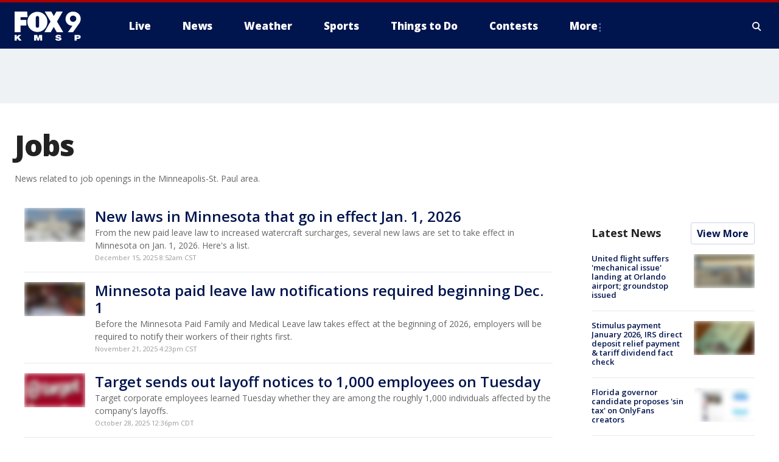

--- FILE ---
content_type: text/html; charset=utf-8
request_url: https://www.fox9.com/tag/consumer/jobs
body_size: 43329
content:
<!doctype html>
<html data-n-head-ssr lang="en" data-n-head="lang">
  <head>
    <!-- Google Tag Manager -->
    <script>
    function loadGTMIfNotLocalOrPreview() {
      const host = window.location.host.toLowerCase();
      const excludedHosts = ["local", "preview", "stage-preview"];
      if (!excludedHosts.some(excludedHost => host.startsWith(excludedHost))) {
        (function(w,d,s,l,i){w[l]=w[l]||[];w[l].push({'gtm.start':
        new Date().getTime(),event:'gtm.js'});var f=d.getElementsByTagName(s)[0],
        j=d.createElement(s),dl=l!='dataLayer'?'&l='+l:'';j.async=true;j.src=
        'https://www.googletagmanager.com/gtm.js?id='+i+dl;f.parentNode.insertBefore(j,f);
        })(window,document,'script','dataLayer','GTM-TMF4BDJ');
      }
    }
    loadGTMIfNotLocalOrPreview();
    </script>
    <!-- End Google Tag Manager -->
    <title data-n-head="true">Jobs | FOX 9 Minneapolis-St. Paul</title><meta data-n-head="true" http-equiv="X-UA-Compatible" content="IE=edge,chrome=1"><meta data-n-head="true" name="viewport" content="width=device-width, minimum-scale=1.0, initial-scale=1.0"><meta data-n-head="true" charset="UTF-8"><meta data-n-head="true" name="format-detection" content="telephone=no"><meta data-n-head="true" name="msapplication-square70x70logo" content="//static.foxtv.com/static/orion/img/kmsp/favicons/mstile-70x70.png"><meta data-n-head="true" name="msapplication-square150x150logo" content="//static.foxtv.com/static/orion/img/kmsp/favicons/mstile-150x150.png"><meta data-n-head="true" name="msapplication-wide310x150logo" content="//static.foxtv.com/static/orion/img/kmsp/favicons/mstile-310x150.png"><meta data-n-head="true" name="msapplication-square310x310logo" content="//static.foxtv.com/static/orion/img/kmsp/favicons/mstile-310x310.png"><meta data-n-head="true" data-hid="description" name="description" content="News related to job openings in the Minneapolis-St. Paul area."><meta data-n-head="true" data-hid="fb:app_id" property="fb:app_id" content="1269678533042834"><meta data-n-head="true" data-hid="prism.stationId" name="prism.stationId" content="KMSP_FOX9"><meta data-n-head="true" data-hid="prism.stationCallSign" name="prism.stationCallSign" content="kmsp"><meta data-n-head="true" data-hid="prism.channel" name="prism.channel" content="fts"><meta data-n-head="true" data-hid="prism.section" name="prism.section" content="tag"><meta data-n-head="true" data-hid="prism.subsection1" name="prism.subsection1" content=""><meta data-n-head="true" data-hid="prism.subsection2" name="prism.subsection2" content=""><meta data-n-head="true" data-hid="prism.subsection3" name="prism.subsection3" content=""><meta data-n-head="true" data-hid="prism.subsection4" name="prism.subsection4" content=""><meta data-n-head="true" data-hid="prism.aggregationType" name="prism.aggregationType" content="tag"><meta data-n-head="true" data-hid="prism.genre" name="prism.genre" content="homePage"><meta data-n-head="true" data-hid="pagetype" name="pagetype" content="tag" scheme="dcterms.DCMIType"><meta data-n-head="true" data-hid="strikepagetype" name="strikepagetype" content="section-front" scheme="dcterms.DCMIType"><meta data-n-head="true" data-hid="content-creator" name="content-creator" content="tiger"><meta data-n-head="true" data-hid="dc.creator" name="dc.creator" scheme="dcterms.creator" content=""><meta data-n-head="true" data-hid="dc.title" name="dc.title" content="Jobs | FOX 9 Minneapolis-St. Paul" lang="en"><meta data-n-head="true" data-hid="dc.subject" name="dc.subject" content=""><meta data-n-head="true" data-hid="dcterms.abstract" name="dcterms.abstract" content="News related to job openings in the Minneapolis-St. Paul area."><meta data-n-head="true" data-hid="dc.type" name="dc.type" scheme="dcterms.DCMIType" content="Collection"><meta data-n-head="true" data-hid="dc.description" name="dc.description" content="News related to job openings in the Minneapolis-St. Paul area."><meta data-n-head="true" data-hid="dc.language" name="dc.language" scheme="dcterms.RFC4646" content="en-US"><meta data-n-head="true" data-hid="dc.publisher" name="dc.publisher" content="FOX 9 Minneapolis-St. Paul"><meta data-n-head="true" data-hid="dc.format" name="dc.format" scheme="dcterms.URI" content="text/html"><meta data-n-head="true" data-hid="dc.identifier" name="dc.identifier" scheme="dcterms.URI" content="urn:uri:base64:dHJhbnNjcmlwdDI0Mw=="><meta data-n-head="true" data-hid="dc.source" name="dc.source" content="FOX 9 Minneapolis-St. Paul"><meta data-n-head="true" data-hid="dc.date" name="dc.date" content=""><meta data-n-head="true" data-hid="dcterms.created" name="dcterms.created" scheme="dcterms.ISO8601" content=""><meta data-n-head="true" data-hid="dcterms.modified" name="dcterms.modified" scheme="dcterms.ISO8601" content=""><meta data-n-head="true" data-hid="og:title" property="og:title" content="Jobs | FOX 9 Minneapolis-St. Paul"><meta data-n-head="true" data-hid="og:description" property="og:description" content="News related to job openings in the Minneapolis-St. Paul area."><meta data-n-head="true" data-hid="og:type" property="og:type" content="article"><meta data-n-head="true" data-hid="og:image" property="og:image" content="https://images.foxtv.com/www.fox9.com/img/1200/630/default-image.png?ve=1&amp;tl=1"><meta data-n-head="true" data-hid="og:image:width" property="og:image:width" content="1280"><meta data-n-head="true" data-hid="og:image:height" property="og:image:height" content="720"><meta data-n-head="true" data-hid="og:url" property="og:url" content="https://www.fox9.com/tag/consumer/jobs"><meta data-n-head="true" data-hid="og:site_name" property="og:site_name" content="FOX 9 Minneapolis-St. Paul"><meta data-n-head="true" data-hid="og:locale" property="og:locale" content="en_US"><meta data-n-head="true" data-hid="robots" name="robots" content="index, follow, max-image-preview:large, max-video-preview:-1"><meta data-n-head="true" data-hid="fox.app_version" name="fox.app_version" content="v77"><meta data-n-head="true" data-hid="fox.fix_version" name="fox.fix_version" content="10.2.0"><meta data-n-head="true" data-hid="fox.app_build" name="fox.app_build" content="no build version"><meta data-n-head="true" name="twitter:card" content="summary_large_image"><meta data-n-head="true" name="twitter:site" content="@FOX9"><meta data-n-head="true" name="twitter:site:id" content="@FOX9"><meta data-n-head="true" name="twitter:title" content="Jobs | FOX 9 Minneapolis-St. Paul"><meta data-n-head="true" name="twitter:description" content="News related to job openings in the Minneapolis-St. Paul area."><meta data-n-head="true" name="twitter:image" content="https://www.fox9.com/img/default-image.png"><meta data-n-head="true" name="twitter:creator" content="@FOX9"><meta data-n-head="true" name="twitter:creator:id" content="@FOX9"><meta data-n-head="true" name="twitter:url" content="https://www.fox9.com/tag/consumer/jobs"><meta data-n-head="true" name="fox.name" content="Archive Landing"><meta data-n-head="true" name="fox.category" content="jobs"><meta data-n-head="true" name="fox.page_content_category" content="jobs"><meta data-n-head="true" name="fox.page_name" content="kmsp:web:archive:tag:Jobs"><meta data-n-head="true" name="fox.page_content_level_1" content="kmsp:web:archive"><meta data-n-head="true" name="fox.page_content_level_2" content="kmsp:web:archive:tag"><meta data-n-head="true" name="fox.page_content_level_3" content="kmsp:web:archive:tag:Jobs"><meta data-n-head="true" name="fox.page_content_level_4" content="kmsp:web:archive:tag:Jobs"><meta data-n-head="true" name="fox.page_type" content="Jobs"><meta data-n-head="true" name="column" content=""><meta data-n-head="true" name="fox.page_content_version" content="n/a"><meta data-n-head="true" name="fox.page_canonical_url" content="https://www.fox9.com/tag/consumer/jobs"><meta data-n-head="true" name="classification" content="jobs"><meta data-n-head="true" name="classification-isa" content="jobs"><meta data-n-head="true" name="column" content=""><link data-n-head="true" rel="preconnect" href="https://prod.player.fox.digitalvideoplatform.com" crossorigin="anonymous"><link data-n-head="true" rel="dns-prefetch" href="https://prod.player.fox.digitalvideoplatform.com"><link data-n-head="true" rel="stylesheet" href="https://statics.foxsports.com/static/orion/style/css/scorestrip-external.css"><link data-n-head="true" rel="icon" type="image/x-icon" href="/favicons/kmsp/favicon.ico"><link data-n-head="true" rel="stylesheet" href="https://fonts.googleapis.com/css?family=Open+Sans:300,400,400i,600,600i,700,700i,800,800i&amp;display=swap"><link data-n-head="true" rel="stylesheet" href="https://fonts.googleapis.com/css2?family=Rubik:wght@700&amp;display=swap"><link data-n-head="true" rel="schema.dcterms" href="//purl.org/dc/terms/"><link data-n-head="true" rel="schema.prism" href="//prismstandard.org/namespaces/basic/2.1/"><link data-n-head="true" rel="schema.iptc" href="//iptc.org/std/nar/2006-10-01/"><link data-n-head="true" rel="shortcut icon" href="//static.foxtv.com/static/orion/img/kmsp/favicons/favicon.ico" type="image/x-icon"><link data-n-head="true" rel="apple-touch-icon" sizes="57x57" href="//static.foxtv.com/static/orion/img/kmsp/favicons/apple-touch-icon-57x57.png"><link data-n-head="true" rel="apple-touch-icon" sizes="60x60" href="//static.foxtv.com/static/orion/img/kmsp/favicons/apple-touch-icon-60x60.png"><link data-n-head="true" rel="apple-touch-icon" sizes="72x72" href="//static.foxtv.com/static/orion/img/kmsp/favicons/apple-touch-icon-72x72.png"><link data-n-head="true" rel="apple-touch-icon" sizes="76x76" href="//static.foxtv.com/static/orion/img/kmsp/favicons/apple-touch-icon-76x76.png"><link data-n-head="true" rel="apple-touch-icon" sizes="114x114" href="//static.foxtv.com/static/orion/img/kmsp/favicons/apple-touch-icon-114x114.png"><link data-n-head="true" rel="apple-touch-icon" sizes="120x120" href="//static.foxtv.com/static/orion/img/kmsp/favicons/apple-touch-icon-120x120.png"><link data-n-head="true" rel="apple-touch-icon" sizes="144x144" href="//static.foxtv.com/static/orion/img/kmsp/favicons/apple-touch-icon-144x144.png"><link data-n-head="true" rel="apple-touch-icon" sizes="152x152" href="//static.foxtv.com/static/orion/img/kmsp/favicons/apple-touch-icon-152x152.png"><link data-n-head="true" rel="apple-touch-icon" sizes="180x180" href="//static.foxtv.com/static/orion/img/kmsp/favicons/apple-touch-icon-180x180.png"><link data-n-head="true" rel="icon" type="image/png" href="//static.foxtv.com/static/orion/img/kmsp/favicons/favicon-16x16.png" sizes="16x16"><link data-n-head="true" rel="icon" type="image/png" href="//static.foxtv.com/static/orion/img/kmsp/favicons/favicon-32x32.png" sizes="32x32"><link data-n-head="true" rel="icon" type="image/png" href="//static.foxtv.com/static/orion/img/kmsp/favicons/favicon-96x96.png" sizes="96x96"><link data-n-head="true" rel="icon" type="image/png" href="//static.foxtv.com/static/orion/img/kmsp/favicons/android-chrome-192x192.png" sizes="192x192"><link data-n-head="true" href="https://fonts.gstatic.com" rel="preconnect" crossorigin="true"><link data-n-head="true" href="https://fonts.googleapis.com" rel="preconnect" crossorigin="true"><link data-n-head="true" rel="stylesheet" href="https://fonts.googleapis.com/css?family=Source+Sans+Pro:200,300,400,600,400italic,700,700italic,300,300italic,600italic/"><link data-n-head="true" rel="preconnect" href="https://cdn.segment.com/"><link data-n-head="true" rel="preconnect" href="https://widgets.media.weather.com/"><link data-n-head="true" rel="preconnect" href="https://elections.ap.org/"><link data-n-head="true" rel="preconnect" href="https://www.google-analytics.com/"><link data-n-head="true" rel="preconnect" href="http://static.chartbeat.com/"><link data-n-head="true" rel="preconnect" href="https://sb.scorecardresearch.com/"><link data-n-head="true" rel="preconnect" href="http://www.googletagmanager.com/"><link data-n-head="true" rel="preconnect" href="https://cdn.optimizely.com/"><link data-n-head="true" rel="preconnect" href="https://cdn.segment.com/"><link data-n-head="true" rel="preconnect" href="https://connect.facebook.net/"><link data-n-head="true" rel="preconnect" href="https://prod.player.fox.digitalvideoplatform.com/"><link data-n-head="true" rel="preload" as="script" href="https://prod.player.fox.digitalvideoplatform.com/wpf/v3/3.2.59/wpf_player.js"><link data-n-head="true" rel="prefetch" as="script" href="https://prod.player.fox.digitalvideoplatform.com/wpf/v3/3.2.59/lib/wpf_bitmovin_yospace_player.js"><link data-n-head="true" rel="prefetch" as="script" href="https://prod.player.fox.digitalvideoplatform.com/wpf/v3/3.2.59/lib/wpf_conviva_reporter.js"><link data-n-head="true" rel="prefetch" as="script" href="https://prod.player.fox.digitalvideoplatform.com/wpf/v3/3.2.59/lib/wpf_mux_reporter.js"><link data-n-head="true" rel="prefetch" as="script" href="https://prod.player.fox.digitalvideoplatform.com/wpf/v3/3.2.59/lib/wpf_adobeheartbeat_reporter.js"><link data-n-head="true" rel="prefetch" as="script" href="https://prod.player.fox.digitalvideoplatform.com/wpf/v3/3.2.59/lib/wpf_comscore_reporter.js"><link data-n-head="true" rel="prefetch" as="script" href="https://prod.player.fox.digitalvideoplatform.com/wpf/v3/3.2.59/lib/wpf_controls.js"><link data-n-head="true" rel="stylesheet" href="//static.foxtv.com/static/orion/css/default/category.rs.css"><link data-n-head="true" rel="image_src" href="https://www.fox9.com/img/default-image.png"><link data-n-head="true" rel="alternate" type="application/rss+xml" title="Jobs | FOX 9 Minneapolis-St. Paul" href="https://www.fox9.com/rss.xml?tag=jobs"><link data-n-head="true" rel="canonical" href="https://www.fox9.com/tag/consumer/jobs"><link data-n-head="true" rel="next" href="https://www.fox9.com/tag/consumer/jobs?page=2"><link data-n-head="true" rel="alternate" title="FOX 9 Minneapolis-St. Paul - News" type="application/rss+xml" href="https://www.fox9.com/rss/category/news"><link data-n-head="true" rel="alternate" title="FOX 9 Minneapolis-St. Paul - Local News" type="application/rss+xml" href="https://www.fox9.com/rss/category/local-news"><link data-n-head="true" rel="alternate" title="FOX 9 Minneapolis-St. Paul - National News" type="application/rss+xml" href="https://www.fox9.com/rss/category/national-news"><link data-n-head="true" rel="alternate" title="FOX 9 Minneapolis-St. Paul - Tag World" type="application/rss+xml" href="https://www.fox9.com/rss/tags/world"><link data-n-head="true" rel="alternate" title="FOX 9 Minneapolis-St. Paul - Tag Series Investigators" type="application/rss+xml" href="https://www.fox9.com/rss/tags/series,investigators"><link data-n-head="true" rel="alternate" title="FOX 9 Minneapolis-St. Paul - Tag Politics" type="application/rss+xml" href="https://www.fox9.com/rss/tags/politics"><link data-n-head="true" rel="alternate" title="FOX 9 Minneapolis-St. Paul - Tag Consumer" type="application/rss+xml" href="https://www.fox9.com/rss/tags/consumer"><link data-n-head="true" rel="alternate" title="FOX 9 Minneapolis-St. Paul - Weather" type="application/rss+xml" href="https://www.fox9.com/rss/category/weather"><link data-n-head="true" rel="alternate" title="FOX 9 Minneapolis-St. Paul - Apps" type="application/rss+xml" href="https://www.fox9.com/rss/category/apps"><link data-n-head="true" rel="alternate" title="FOX 9 Minneapolis-St. Paul - School Closings" type="application/rss+xml" href="https://www.fox9.com/rss/category/school-closings"><link data-n-head="true" rel="alternate" title="FOX 9 Minneapolis-St. Paul - Traffic" type="application/rss+xml" href="https://www.fox9.com/rss/category/traffic"><link data-n-head="true" rel="alternate" title="FOX 9 Minneapolis-St. Paul - Sports" type="application/rss+xml" href="https://www.fox9.com/rss/category/sports"><link data-n-head="true" rel="alternate" title="FOX 9 Minneapolis-St. Paul - Tag Nfl Vikings" type="application/rss+xml" href="https://www.fox9.com/rss/tags/nfl,vikings"><link data-n-head="true" rel="alternate" title="FOX 9 Minneapolis-St. Paul - Tag Ncaa Football Gophers Football" type="application/rss+xml" href="https://www.fox9.com/rss/tags/ncaa-football,gophers-football"><link data-n-head="true" rel="alternate" title="FOX 9 Minneapolis-St. Paul - Tag Mlb Twins" type="application/rss+xml" href="https://www.fox9.com/rss/tags/mlb,twins"><link data-n-head="true" rel="alternate" title="FOX 9 Minneapolis-St. Paul - Tag Nhl Wild" type="application/rss+xml" href="https://www.fox9.com/rss/tags/nhl,wild"><link data-n-head="true" rel="alternate" title="FOX 9 Minneapolis-St. Paul - Tag Nba Timberwolves" type="application/rss+xml" href="https://www.fox9.com/rss/tags/nba,timberwolves"><link data-n-head="true" rel="alternate" title="FOX 9 Minneapolis-St. Paul - Tag Wnba Lynx" type="application/rss+xml" href="https://www.fox9.com/rss/tags/wnba,lynx"><link data-n-head="true" rel="alternate" title="FOX 9 Minneapolis-St. Paul - Tag Mls Mnufc" type="application/rss+xml" href="https://www.fox9.com/rss/tags/mls,mnufc"><link data-n-head="true" rel="alternate" title="FOX 9 Minneapolis-St. Paul - Morning" type="application/rss+xml" href="https://www.fox9.com/rss/category/morning"><link data-n-head="true" rel="alternate" title="FOX 9 Minneapolis-St. Paul - Tag Series Shayne Wells" type="application/rss+xml" href="https://www.fox9.com/rss/tags/series,shayne-wells"><link data-n-head="true" rel="alternate" title="FOX 9 Minneapolis-St. Paul - Tag Series Garden Guy" type="application/rss+xml" href="https://www.fox9.com/rss/tags/series,garden-guy"><link data-n-head="true" rel="alternate" title="FOX 9 Minneapolis-St. Paul - Tag Lifestyle Food Drink Recipes" type="application/rss+xml" href="https://www.fox9.com/rss/tags/lifestyle,food-drink,recipes"><link data-n-head="true" rel="alternate" title="FOX 9 Minneapolis-St. Paul - Money" type="application/rss+xml" href="https://www.fox9.com/rss/category/money"><link data-n-head="true" rel="alternate" title="FOX 9 Minneapolis-St. Paul - Tag Business Personal Finance" type="application/rss+xml" href="https://www.fox9.com/rss/tags/business,personal-finance"><link data-n-head="true" rel="alternate" title="FOX 9 Minneapolis-St. Paul - Tag Business" type="application/rss+xml" href="https://www.fox9.com/rss/tags/business"><link data-n-head="true" rel="alternate" title="FOX 9 Minneapolis-St. Paul - Tag Business Stock Market" type="application/rss+xml" href="https://www.fox9.com/rss/tags/business,stock-market"><link data-n-head="true" rel="alternate" title="FOX 9 Minneapolis-St. Paul - Tag Business Small Business" type="application/rss+xml" href="https://www.fox9.com/rss/tags/business,small-business"><link data-n-head="true" rel="alternate" title="FOX 9 Minneapolis-St. Paul - Tag Money Savings" type="application/rss+xml" href="https://www.fox9.com/rss/tags/money,savings"><link data-n-head="true" rel="alternate" title="FOX 9 Minneapolis-St. Paul - Shows Jason" type="application/rss+xml" href="https://www.fox9.com/rss/category/shows,jason"><link data-n-head="true" rel="alternate" title="FOX 9 Minneapolis-St. Paul - Shows Enough Said" type="application/rss+xml" href="https://www.fox9.com/rss/category/shows,enough-said"><link data-n-head="true" rel="alternate" title="FOX 9 Minneapolis-St. Paul - Shows Vikings Gameday Live" type="application/rss+xml" href="https://www.fox9.com/rss/category/shows,vikings-gameday-live"><link data-n-head="true" rel="alternate" title="FOX 9 Minneapolis-St. Paul - Shows Pj Fleck Show" type="application/rss+xml" href="https://www.fox9.com/rss/category/shows,pj-fleck-show"><link data-n-head="true" rel="alternate" title="FOX 9 Minneapolis-St. Paul - Shows Sports Now" type="application/rss+xml" href="https://www.fox9.com/rss/category/shows,sports-now"><link data-n-head="true" rel="alternate" title="FOX 9 Minneapolis-St. Paul - Tag Us Mn" type="application/rss+xml" href="https://www.fox9.com/rss/tags/us,mn"><link data-n-head="true" rel="alternate" title="FOX 9 Minneapolis-St. Paul - About Us" type="application/rss+xml" href="https://www.fox9.com/rss/category/about-us"><link data-n-head="true" rel="alternate" title="FOX 9 Minneapolis-St. Paul - Contests" type="application/rss+xml" href="https://www.fox9.com/rss/category/contests"><link data-n-head="true" rel="alternate" title="FOX 9 Minneapolis-St. Paul - Team" type="application/rss+xml" href="https://www.fox9.com/rss/category/team"><link data-n-head="true" rel="alternate" title="FOX 9 Minneapolis-St. Paul - Jobs" type="application/rss+xml" href="https://www.fox9.com/rss/category/jobs"><link data-n-head="true" rel="alternate" title="FOX 9 Minneapolis-St. Paul - Whats On Fox" type="application/rss+xml" href="https://www.fox9.com/rss/category/whats-on-fox"><link data-n-head="true" rel="alternate" title="FOX 9 Minneapolis-St. Paul - Fcc Public File" type="application/rss+xml" href="https://www.fox9.com/rss/category/fcc-public-file"><link data-n-head="true" rel="alternate" title="FOX 9 Minneapolis-St. Paul - Live" type="application/rss+xml" href="https://www.fox9.com/rss/category/live"><link data-n-head="true" rel="alternate" title="FOX 9 Minneapolis-St. Paul - Discover the latest breaking news." type="application/rss+xml" href="https://www.fox9.com/latest.xml"><script data-n-head="true" type="text/javascript" data-hid="pal-script" src="//imasdk.googleapis.com/pal/sdkloader/pal.js"></script><script data-n-head="true" type="text/javascript" src="https://statics.foxsports.com/static/orion/scorestrip.js" async="false" defer="true"></script><script data-n-head="true" type="text/javascript">
        (function (h,o,u,n,d) {
          h=h[d]=h[d]||{q:[],onReady:function(c){h.q.push(c)}}
          d=o.createElement(u);d.async=1;d.src=n
          n=o.getElementsByTagName(u)[0];n.parentNode.insertBefore(d,n)
        })(window,document,'script','https://www.datadoghq-browser-agent.com/datadog-rum-v4.js','DD_RUM')
        DD_RUM.onReady(function() {
          DD_RUM.init({
            clientToken: 'pub6d08621e10189e2259b02648fb0f12e4',
            applicationId: 'f7e50afb-e642-42a0-9619-b32a46fc1075',
            site: 'datadoghq.com',
            service: 'www.fox9.com',
            env: 'prod',
            // Specify a version number to identify the deployed version of your application in Datadog
            version: '1.0.0',
            sampleRate: 20,
            sessionReplaySampleRate: 0,
            trackInteractions: true,
            trackResources: true,
            trackLongTasks: true,
            defaultPrivacyLevel: 'mask-user-input',
          });
          // DD_RUM.startSessionReplayRecording();
        })</script><script data-n-head="true" type="text/javascript" src="https://foxkit.fox.com/sdk/profile/v2.15.0/profile.js" async="false" defer="true"></script><script data-n-head="true" src="https://js.appboycdn.com/web-sdk/5.6/braze.min.js" async="true" defer="true"></script><script data-n-head="true" src="https://c.amazon-adsystem.com/aax2/apstag.js" async="true" defer="true"></script><script data-n-head="true" src="https://www.googletagmanager.com/gtag/js?id=UA-35307868-1" async="true"></script><script data-n-head="true" type="text/javascript">// 86acbd31cd7c09cf30acb66d2fbedc91daa48b86:1701190703.638772
!function(n,r,e,t,c){var i,o="Promise"in n,u={then:function(){return u},catch:function(n){
return n(new Error("Airship SDK Error: Unsupported browser")),u}},s=o?new Promise((function(n,r){i=function(e,t){e?r(e):n(t)}})):u
;s._async_setup=function(n){if(o)try{i(null,n(c))}catch(n){i(n)}},n[t]=s;var a=r.createElement("script");a.src=e,a.async=!0,a.id="_uasdk",
a.rel=t,r.head.appendChild(a)}(window,document,'https://aswpsdkus.com/notify/v1/ua-sdk.min.js',
  'UA', {
    vapidPublicKey: 'BGbyZiG8TVVwspP4i_qM6os1Gsz7rYI0Yyg_7aXL_W21xtrXP2nnn-HazTT18-Nyybnprp5cs9CdpsPvHx41QPo=',
    websitePushId: 'web.kmsp.prod',
    appKey: 'laGAl3STSH2BJ53LWp-VwQ',
    token: 'MTpsYUdBbDNTVFNIMkJKNTNMV3AtVndROm1VZXNpNDdRdzZLcEdraEJDMTNDNnpTcnJrMEpLWk1Rdk9uelcySTBWaTQ'
  });
</script><script data-n-head="true" type="text/javascript">UA.then(sdk => {
        sdk.plugins.load('html-prompt', 'https://aswpsdkus.com/notify/v1/ua-html-prompt.min.js', {
          appearDelay: 5000,
          disappearDelay: 2000000000000000000000000,
          askAgainDelay: 0,
          stylesheet: './css/airship.css',
          auto: false,
          type: 'alert',
          position: 'top',
          i18n: {
            en: {
              title: 'Don&#39;t Miss Out',
              message: 'Receive instant notifications when new stories break.',
              accept: 'Allow',
              deny: 'No Thanks'
            }
          },
          logo: '/favicons/kmsp/favicon.ico'
        }).then(plugin => {
          const auditSession = () => {
            const airshipPageViews = parseInt(window.sessionStorage.getItem('currentAirShipPageViews'), 10)
            if (airshipPageViews > 1) {
              plugin.prompt();
              console.info('Airship: prompt called')
              clearInterval(auditInterval);
              window.sessionStorage.setItem('currentAirShipPageViews', 0)
            }
          }
          const auditInterval = setInterval(auditSession, 2000);
        })
      })</script><script data-n-head="true" src="https://scripts.webcontentassessor.com/scripts/6cc3de6f02d3147f0f2b4f512e07e582a494b4bf98dfec67014d4bda3b5fdde2"></script><script data-n-head="true" src="//static.foxtv.com/static/orion/scripts/core/ag.core.js"></script><script data-n-head="true" src="//static.foxtv.com/static/isa/core.js"></script><script data-n-head="true" src="//static.foxtv.com/static/orion/scripts/station/default/loader.js"></script><script data-n-head="true" src="https://widgets.media.weather.com/wxwidget.loader.js?cid=996314550" defer=""></script><script data-n-head="true" src="https://prod.player.fox.digitalvideoplatform.com/wpf/v3/3.2.59/wpf_player.js" defer="" data-hid="fox-player-main-script"></script><script data-n-head="true" src="//static.foxtv.com/static/leap/loader.js"></script><script data-n-head="true" >(function () {
        var _sf_async_config = window._sf_async_config = (window._sf_async_config || {})
        _sf_async_config.uid = 65824
        _sf_async_config.domain = 'fox9.com'
        _sf_async_config.flickerControl = false
        _sf_async_config.useCanonical = true

        // Function to set ISA-dependent values with proper error handling
        function setISAValues() {
          if (window.FTS && window.FTS.ISA && window.FTS.ISA._meta) {
            try {
              _sf_async_config.sections = window.FTS.ISA._meta.section || ''
              _sf_async_config.authors = window.FTS.ISA._meta.fox['fox.page_content_author'] ||
                                       window.FTS.ISA._meta.fox['fox.page_content_author_secondary'] ||
                                       window.FTS.ISA._meta.raw.publisher || ''
            } catch (e) {
              console.warn('FTS.ISA values not available yet:', e)
              _sf_async_config.sections = ''
              _sf_async_config.authors = ''
            }
          } else {
            // Set default values if ISA is not available
            _sf_async_config.sections = ''
            _sf_async_config.authors = ''

            // Retry after a short delay if ISA is not loaded yet
            setTimeout(setISAValues, 100)
          }
        }

        // Set ISA values initially
        setISAValues()

        _sf_async_config.useCanonicalDomain = true
        function loadChartbeat() {
          var e = document.createElement('script');
            var n = document.getElementsByTagName('script')[0];
            e.type = 'text/javascript';
            e.async = true;
            e.src = '//static.chartbeat.com/js/chartbeat.js';
            n.parentNode.insertBefore(e, n);
        }
        loadChartbeat();
        })()</script><script data-n-head="true" src="//static.chartbeat.com/js/chartbeat_mab.js"></script><script data-n-head="true" src="//static.chartbeat.com/js/chartbeat.js"></script><script data-n-head="true" src="https://interactives.ap.org/election-results/assets/microsite/resizeClient.js" defer=""></script><script data-n-head="true" data-hid="strike-loader" src="https://strike.fox.com/static/fts/display/loader.js" type="text/javascript"></script><script data-n-head="true" >
          (function() {
              window.foxstrike = window.foxstrike || {};
              window.foxstrike.cmd = window.foxstrike.cmd || [];
          })()
        </script><script data-n-head="true" src="/taboola/taboola-category.js" type="text/javascript" async="true" defer="true"></script><link rel="preload" href="/_wzln/13e733bb9aada653458d.js" as="script"><link rel="preload" href="/_wzln/376f0263662b8ef9a7f8.js" as="script"><link rel="preload" href="/_wzln/6b27e2b92eb7e58c1613.js" as="script"><link rel="preload" href="/_wzln/4a1a283d969a348cd41a.js" as="script"><link rel="preload" href="/_wzln/b80c3a754090ab0f0cd0.js" as="script"><link rel="preload" href="/_wzln/657106d2345ccfff07aa.js" as="script"><style data-vue-ssr-id="3d723bd8:0 153764a8:0 4af943b2:0 01f125af:0 7e965aea:0 fe2c1b5a:0 c789a71e:0 2151d74a:0 6ff5c715:0 42dc6fe6:0 4a3d6b7a:0 2261a2ff:0 3c367053:0 5c0b7ab5:0 c061adc6:0 d9a0143c:0">.v-select{position:relative;font-family:inherit}.v-select,.v-select *{box-sizing:border-box}@keyframes vSelectSpinner{0%{transform:rotate(0deg)}to{transform:rotate(1turn)}}.vs__fade-enter-active,.vs__fade-leave-active{pointer-events:none;transition:opacity .15s cubic-bezier(1,.5,.8,1)}.vs__fade-enter,.vs__fade-leave-to{opacity:0}.vs--disabled .vs__clear,.vs--disabled .vs__dropdown-toggle,.vs--disabled .vs__open-indicator,.vs--disabled .vs__search,.vs--disabled .vs__selected{cursor:not-allowed;background-color:#f8f8f8}.v-select[dir=rtl] .vs__actions{padding:0 3px 0 6px}.v-select[dir=rtl] .vs__clear{margin-left:6px;margin-right:0}.v-select[dir=rtl] .vs__deselect{margin-left:0;margin-right:2px}.v-select[dir=rtl] .vs__dropdown-menu{text-align:right}.vs__dropdown-toggle{-webkit-appearance:none;-moz-appearance:none;appearance:none;display:flex;padding:0 0 4px;background:none;border:1px solid rgba(60,60,60,.26);border-radius:4px;white-space:normal}.vs__selected-options{display:flex;flex-basis:100%;flex-grow:1;flex-wrap:wrap;padding:0 2px;position:relative}.vs__actions{display:flex;align-items:center;padding:4px 6px 0 3px}.vs--searchable .vs__dropdown-toggle{cursor:text}.vs--unsearchable .vs__dropdown-toggle{cursor:pointer}.vs--open .vs__dropdown-toggle{border-bottom-color:transparent;border-bottom-left-radius:0;border-bottom-right-radius:0}.vs__open-indicator{fill:rgba(60,60,60,.5);transform:scale(1);transition:transform .15s cubic-bezier(1,-.115,.975,.855);transition-timing-function:cubic-bezier(1,-.115,.975,.855)}.vs--open .vs__open-indicator{transform:rotate(180deg) scale(1)}.vs--loading .vs__open-indicator{opacity:0}.vs__clear{fill:rgba(60,60,60,.5);padding:0;border:0;background-color:transparent;cursor:pointer;margin-right:8px}.vs__dropdown-menu{display:block;box-sizing:border-box;position:absolute;top:calc(100% - 1px);left:0;z-index:1000;padding:5px 0;margin:0;width:100%;max-height:350px;min-width:160px;overflow-y:auto;box-shadow:0 3px 6px 0 rgba(0,0,0,.15);border:1px solid rgba(60,60,60,.26);border-top-style:none;border-radius:0 0 4px 4px;text-align:left;list-style:none;background:#fff}.vs__no-options{text-align:center}.vs__dropdown-option{line-height:1.42857143;display:block;padding:3px 20px;clear:both;color:#333;white-space:nowrap;cursor:pointer}.vs__dropdown-option--highlight{background:#5897fb;color:#fff}.vs__dropdown-option--deselect{background:#fb5858;color:#fff}.vs__dropdown-option--disabled{background:inherit;color:rgba(60,60,60,.5);cursor:inherit}.vs__selected{display:flex;align-items:center;background-color:#f0f0f0;border:1px solid rgba(60,60,60,.26);border-radius:4px;color:#333;line-height:1.4;margin:4px 2px 0;padding:0 .25em;z-index:0}.vs__deselect{display:inline-flex;-webkit-appearance:none;-moz-appearance:none;appearance:none;margin-left:4px;padding:0;border:0;cursor:pointer;background:none;fill:rgba(60,60,60,.5);text-shadow:0 1px 0 #fff}.vs--single .vs__selected{background-color:transparent;border-color:transparent}.vs--single.vs--loading .vs__selected,.vs--single.vs--open .vs__selected{position:absolute;opacity:.4}.vs--single.vs--searching .vs__selected{display:none}.vs__search::-webkit-search-cancel-button{display:none}.vs__search::-ms-clear,.vs__search::-webkit-search-decoration,.vs__search::-webkit-search-results-button,.vs__search::-webkit-search-results-decoration{display:none}.vs__search,.vs__search:focus{-webkit-appearance:none;-moz-appearance:none;appearance:none;line-height:1.4;font-size:1em;border:1px solid transparent;border-left:none;outline:none;margin:4px 0 0;padding:0 7px;background:none;box-shadow:none;width:0;max-width:100%;flex-grow:1;z-index:1}.vs__search::-moz-placeholder{color:inherit}.vs__search::placeholder{color:inherit}.vs--unsearchable .vs__search{opacity:1}.vs--unsearchable:not(.vs--disabled) .vs__search{cursor:pointer}.vs--single.vs--searching:not(.vs--open):not(.vs--loading) .vs__search{opacity:.2}.vs__spinner{align-self:center;opacity:0;font-size:5px;text-indent:-9999em;overflow:hidden;border:.9em solid hsla(0,0%,39.2%,.1);border-left-color:rgba(60,60,60,.45);transform:translateZ(0);animation:vSelectSpinner 1.1s linear infinite;transition:opacity .1s}.vs__spinner,.vs__spinner:after{border-radius:50%;width:5em;height:5em}.vs--loading .vs__spinner{opacity:1}
.fts-scorestrip-wrap{width:100%}.fts-scorestrip-wrap .fts-scorestrip-container{padding:0 16px;max-width:1280px;margin:0 auto}@media screen and (min-width:1024px){.fts-scorestrip-wrap .fts-scorestrip-container{padding:15px 24px}}
.fade{pointer-events:none;opacity:.2;transition:opacity 1s}#taboola-below-content-thumbnails---section-fronts{padding:16px}.tag-content-block{display:block;clear:both;width:100%}
#xd-channel-container[data-v-0130ae53]{margin:0 auto;max-width:1280px;height:1px}#xd-channel-fts-iframe[data-v-0130ae53]{position:relative;top:-85px;left:86.1%;width:100%;display:none}@media (min-width:768px) and (max-width:1163px){#xd-channel-fts-iframe[data-v-0130ae53]{left:84%}}@media (min-width:768px) and (max-width:1056px){#xd-channel-fts-iframe[data-v-0130ae53]{left:81%}}@media (min-width:768px) and (max-width:916px){#xd-channel-fts-iframe[data-v-0130ae53]{left:79%}}@media (min-width:769px) and (max-width:822px){#xd-channel-fts-iframe[data-v-0130ae53]{left:77%}}@media (min-width:400px) and (max-width:767px){#xd-channel-fts-iframe[data-v-0130ae53]{display:none!important}}.branding[data-v-0130ae53]{padding-top:0}@media (min-width:768px){.branding[data-v-0130ae53]{padding-top:10px}}
.title--hide[data-v-b8625060]{display:none}
#fox-id-logged-in[data-v-f7244ab2]{display:none}.button-reset[data-v-f7244ab2]{background:none;border:none;padding:0;cursor:pointer;outline:inherit}.watch-live[data-v-f7244ab2]{background-color:#a70000;border-radius:3px;margin-top:16px;margin-right:-10px;padding:8px 9px;max-height:31px}.watch-live>a[data-v-f7244ab2]{color:#fff;font-weight:900;font-size:12px}.small-btn-grp[data-v-f7244ab2]{display:flex}.sign-in[data-v-f7244ab2]{width:43px;height:17px;font-size:12px;font-weight:800;font-stretch:normal;font-style:normal;line-height:normal;letter-spacing:-.25px;color:#fff}.sign-in-mobile[data-v-f7244ab2]{margin:16px 12px 0 0}.sign-in-mobile[data-v-f7244ab2],.sign-in-tablet-and-up[data-v-f7244ab2]{background-color:#334f99;width:59px;height:31px;border-radius:3px}.sign-in-tablet-and-up[data-v-f7244ab2]{float:left;margin-right:16px;margin-top:24px}.sign-in-tablet-and-up[data-v-f7244ab2]:hover{background-color:#667bb3}.avatar-desktop[data-v-f7244ab2]{width:28px;height:28px;float:left;margin-right:16px;margin-top:24px}.avatar-mobile[data-v-f7244ab2]{width:33px;height:33px;margin:16px 12px 0 0}
.alert-storm .alert-text[data-v-6e1c7e98]{top:0}.alert-storm .alert-info a[data-v-6e1c7e98]{color:#fff}.alert-storm .alert-title[data-v-6e1c7e98]:before{display:inline-block;position:absolute;left:-18px;top:2px;height:15px;width:12px;background:url(//static.foxtv.com/static/orion/img/core/s/weather/warning.svg) no-repeat;background-size:contain}@media (min-width:768px){.alert-storm .alert-title[data-v-6e1c7e98]:before{left:0;top:0;height:24px;width:21px}}
.min-height-ad[data-v-2c3e8482]{min-height:0}.pre-content .min-height-ad[data-v-2c3e8482]{min-height:90px}@media only screen and (max-width:767px){.page-content .lsf-mobile[data-v-2c3e8482],.right-rail .lsf-mobile[data-v-2c3e8482],.sidebar-secondary .lsf-mobile[data-v-2c3e8482]{min-height:300px;min-width:250px}}@media only screen and (min-width:768px){.right-rail .lsf-ban[data-v-2c3e8482],.sidebar-secondary .lsf-ban[data-v-2c3e8482]{min-height:250px;min-width:300px}.post-content .lsf-lb[data-v-2c3e8482],.pre-content .lsf-lb[data-v-2c3e8482]{min-height:90px;min-width:728px}}
.tag-description[data-v-26206cf8]{font-size:1.1rem;color:#666;line-height:1.6;margin:20px 0}
.responsive-image__container[data-v-2c4f2ba8]{overflow:hidden}.responsive-image__lazy-container[data-v-2c4f2ba8]{background-size:cover;background-position:50%;filter:blur(4px)}.responsive-image__lazy-container.loaded[data-v-2c4f2ba8]{filter:blur(0);transition:filter .3s ease-out}.responsive-image__picture[data-v-2c4f2ba8]{position:absolute;top:0;left:0}.rounded[data-v-2c4f2ba8]{border-radius:50%}
.collection .heading .title[data-v-74e027ca]{line-height:34px}
.view-more__button[data-v-5a8b2ab5]{color:#00144e;font-weight:700;float:right;border:1px solid #ccd3e6;padding:9px;border-radius:3px}
.live-main .collection-trending[data-v-51644bd2]{padding-left:0;padding-right:0}@media only screen and (max-width:375px) and (orientation:portrait){.live-main .collection-trending[data-v-51644bd2]{padding-left:10px;padding-right:10px}}@media (min-width:769px) and (max-width:1023px){.live-main .collection-trending[data-v-51644bd2]{padding-left:24px;padding-right:24px}}@media (min-width:1024px) and (max-width:2499px){.live-main .collection-trending[data-v-51644bd2]{padding-left:0;padding-right:0}}
.social-icons-footer .yt a[data-v-469bc58a]:after{background-image:url(/social-media/yt-icon.svg)}.social-icons-footer .link a[data-v-469bc58a]:after,.social-icons-footer .yt a[data-v-469bc58a]:after{background-position:0 0;background-size:100% 100%;background-repeat:no-repeat;height:16px;width:16px}.social-icons-footer .link a[data-v-469bc58a]:after{background-image:url(/social-media/link-icon.svg)}
.site-banner .btn-wrap-host[data-v-bd70ad56]:before{font-size:16px!important;line-height:1.5!important}.site-banner .btn-wrap-saf[data-v-bd70ad56]:before{font-size:20px!important}.site-banner .btn-wrap-ff[data-v-bd70ad56]:before{font-size:19.5px!important}
.banner-carousel[data-v-b03e4d42]{overflow:hidden}.banner-carousel[data-v-b03e4d42],.carousel-container[data-v-b03e4d42]{position:relative;width:100%}.carousel-track[data-v-b03e4d42]{display:flex;transition:transform .5s ease-in-out;width:100%}.carousel-slide[data-v-b03e4d42]{flex:0 0 100%;width:100%}.carousel-indicators[data-v-b03e4d42]{position:absolute;bottom:10px;left:50%;transform:translateX(-50%);display:flex;grid-gap:8px;gap:8px;z-index:10}.carousel-indicator[data-v-b03e4d42]{width:8px;height:8px;border-radius:50%;border:none;background-color:hsla(0,0%,100%,.5);cursor:pointer;transition:background-color .3s ease}.carousel-indicator.active[data-v-b03e4d42]{background-color:#fff}.carousel-indicator[data-v-b03e4d42]:hover{background-color:hsla(0,0%,100%,.8)}.site-banner .banner-carousel[data-v-b03e4d42],.site-banner .carousel-container[data-v-b03e4d42],.site-banner .carousel-slide[data-v-b03e4d42],.site-banner .carousel-track[data-v-b03e4d42]{height:100%}</style>
   
<script>(window.BOOMR_mq=window.BOOMR_mq||[]).push(["addVar",{"rua.upush":"false","rua.cpush":"true","rua.upre":"false","rua.cpre":"true","rua.uprl":"false","rua.cprl":"false","rua.cprf":"false","rua.trans":"SJ-41a793df-7b86-494a-a428-8ce507e905bb","rua.cook":"false","rua.ims":"false","rua.ufprl":"false","rua.cfprl":"false","rua.isuxp":"false","rua.texp":"norulematch","rua.ceh":"false","rua.ueh":"false","rua.ieh.st":"0"}]);</script>
                              <script>!function(a){var e="https://s.go-mpulse.net/boomerang/",t="addEventListener";if("False"=="True")a.BOOMR_config=a.BOOMR_config||{},a.BOOMR_config.PageParams=a.BOOMR_config.PageParams||{},a.BOOMR_config.PageParams.pci=!0,e="https://s2.go-mpulse.net/boomerang/";if(window.BOOMR_API_key="38RPK-ZKCZS-ZVKFN-8SFK3-B5EG3",function(){function n(e){a.BOOMR_onload=e&&e.timeStamp||(new Date).getTime()}if(!a.BOOMR||!a.BOOMR.version&&!a.BOOMR.snippetExecuted){a.BOOMR=a.BOOMR||{},a.BOOMR.snippetExecuted=!0;var i,_,o,r=document.createElement("iframe");if(a[t])a[t]("load",n,!1);else if(a.attachEvent)a.attachEvent("onload",n);r.src="javascript:void(0)",r.title="",r.role="presentation",(r.frameElement||r).style.cssText="width:0;height:0;border:0;display:none;",o=document.getElementsByTagName("script")[0],o.parentNode.insertBefore(r,o);try{_=r.contentWindow.document}catch(O){i=document.domain,r.src="javascript:var d=document.open();d.domain='"+i+"';void(0);",_=r.contentWindow.document}_.open()._l=function(){var a=this.createElement("script");if(i)this.domain=i;a.id="boomr-if-as",a.src=e+"38RPK-ZKCZS-ZVKFN-8SFK3-B5EG3",BOOMR_lstart=(new Date).getTime(),this.body.appendChild(a)},_.write("<bo"+'dy onload="document._l();">'),_.close()}}(),"".length>0)if(a&&"performance"in a&&a.performance&&"function"==typeof a.performance.setResourceTimingBufferSize)a.performance.setResourceTimingBufferSize();!function(){if(BOOMR=a.BOOMR||{},BOOMR.plugins=BOOMR.plugins||{},!BOOMR.plugins.AK){var e="true"=="true"?1:0,t="",n="aoipleqxg7weq2loe7oa-f-addb6daa0-clientnsv4-s.akamaihd.net",i="false"=="true"?2:1,_={"ak.v":"39","ak.cp":"852322","ak.ai":parseInt("544899",10),"ak.ol":"0","ak.cr":17,"ak.ipv":4,"ak.proto":"h2","ak.rid":"52508888","ak.r":50907,"ak.a2":e,"ak.m":"dscr","ak.n":"ff","ak.bpcip":"3.144.245.0","ak.cport":36466,"ak.gh":"23.55.223.71","ak.quicv":"","ak.tlsv":"tls1.3","ak.0rtt":"","ak.0rtt.ed":"","ak.csrc":"-","ak.acc":"","ak.t":"1768826844","ak.ak":"hOBiQwZUYzCg5VSAfCLimQ==r6ifdWv21q/[base64]/1lzoEeFbIlENQk/7fB9h6SpeiKjH57DLE5M0newfqnz2tvCx3J7YplwVoTr91W2B9T+oAQms36rEpdzoc7xuTFmnWjkkMUN8cUlXmtYwvpUwYg+XFvHqT+GWnj0qBAerJQ1DlJ2CbXHpe70HBYZ7hlm2jJZQMs=","ak.pv":"23","ak.dpoabenc":"","ak.tf":i};if(""!==t)_["ak.ruds"]=t;var o={i:!1,av:function(e){var t="http.initiator";if(e&&(!e[t]||"spa_hard"===e[t]))_["ak.feo"]=void 0!==a.aFeoApplied?1:0,BOOMR.addVar(_)},rv:function(){var a=["ak.bpcip","ak.cport","ak.cr","ak.csrc","ak.gh","ak.ipv","ak.m","ak.n","ak.ol","ak.proto","ak.quicv","ak.tlsv","ak.0rtt","ak.0rtt.ed","ak.r","ak.acc","ak.t","ak.tf"];BOOMR.removeVar(a)}};BOOMR.plugins.AK={akVars:_,akDNSPreFetchDomain:n,init:function(){if(!o.i){var a=BOOMR.subscribe;a("before_beacon",o.av,null,null),a("onbeacon",o.rv,null,null),o.i=!0}return this},is_complete:function(){return!0}}}}()}(window);</script></head>
  <body class="fts category" data-n-head="class">
    <!-- Google Tag Manager (noscript) -->
    <noscript>
      <iframe src="https://www.googletagmanager.com/ns.html?id=GTM-TMF4BDJ" height="0" width="0" style="display:none;visibility:hidden"></iframe>
    </noscript>
    <!-- End Google Tag Manager (noscript) -->
    <amp-geo layout="nodisplay">
      <script type="application/json">
      {
        "ISOCountryGroups": {
          "eu": ["at", "be", "bg", "cy", "cz", "de", "dk", "ee", "es", "fi", "fr", "gb", "gr", "hr", "hu", "ie", "it", "lt", "lu", "lv", "mt", "nl", "pl", "pt", "ro", "se", "si", "sk"]
        }
      }
      </script>
    </amp-geo>
    <div data-server-rendered="true" id="__nuxt"><div id="__layout"><div id="wrapper" class="wrapper"><header class="site-header nav-closed" data-v-0130ae53><!----> <div class="site-header-inner" data-v-b8625060 data-v-0130ae53><div class="branding" data-v-b8625060><a title="FOX 9 Minneapolis-St. Paul — Local News &amp; Weather" href="/" data-name="logo" class="logo global-nav-item" data-v-b8625060><img src="//static.foxtv.com/static/orion/img/core/s/logos/fts-minneapolis-a.svg" alt="FOX 9 Minneapolis-St. Paul" class="logo-full" data-v-b8625060> <img src="//static.foxtv.com/static/orion/img/core/s/logos/fts-minneapolis-b.svg" alt="FOX 9 Minneapolis-St. Paul" class="logo-mini" data-v-b8625060></a> <!----></div> <div class="nav-row" data-v-b8625060><div class="primary-nav tablet-desktop" data-v-b8625060><nav id="main-nav" data-v-b8625060><ul data-v-b8625060><li class="menu-live" data-v-b8625060><a href="/live" data-name="Live" class="global-nav-item" data-v-b8625060><span data-v-b8625060>Live</span></a></li><li class="menu-news" data-v-b8625060><a href="/news" data-name="News" class="global-nav-item" data-v-b8625060><span data-v-b8625060>News</span></a></li><li class="menu-weather" data-v-b8625060><a href="/weather" data-name="Weather" class="global-nav-item" data-v-b8625060><span data-v-b8625060>Weather</span></a></li><li class="menu-sports" data-v-b8625060><a href="/sports" data-name="Sports" class="global-nav-item" data-v-b8625060><span data-v-b8625060>Sports</span></a></li><li class="menu-things-to-do" data-v-b8625060><a href="https://www.fox9.com/tag/things-to-do" data-name="Things to Do" class="global-nav-item" data-v-b8625060><span data-v-b8625060>Things to Do</span></a></li><li class="menu-contests" data-v-b8625060><a href="/contests" data-name="Contests" class="global-nav-item" data-v-b8625060><span data-v-b8625060>Contests</span></a></li> <li class="menu-more" data-v-b8625060><a href="#" data-name="More" class="js-menu-toggle global-nav-item" data-v-b8625060>More</a></li></ul></nav></div> <div class="meta" data-v-b8625060><span data-v-f7244ab2 data-v-b8625060><!----> <!----> <!----> <button class="button-reset watch-live mobile" data-v-f7244ab2><a href="/live" data-name="Watch Live" class="global-nav-item" data-v-f7244ab2>Watch Live</a></button></span> <div class="search-toggle tablet-desktop" data-v-b8625060><a href="#" data-name="Search" class="js-focus-search global-nav-item" data-v-b8625060>Expand / Collapse search</a></div> <div class="menu mobile" data-v-b8625060><a href="#" data-name="Search" class="js-menu-toggle global-nav-item" data-v-b8625060>☰</a></div></div></div></div> <div class="expandable-nav" data-v-0130ae53><div class="inner" data-v-0130ae53><div class="search"><div class="search-wrap"><form autocomplete="off" action="/search" method="get"><fieldset><label for="search-site" class="label">Search site</label> <input id="search-site" type="text" placeholder="Search for keywords" name="q" onblur onfocus autocomplete="off" value="" class="resp_site_search"> <input type="hidden" name="ss" value="fb"> <input type="submit" value="Search" class="resp_site_submit"></fieldset></form></div></div></div> <div class="section-nav" data-v-0130ae53><div class="inner"><nav class="menu-news"><h6 class="nav-title"><a href="/news" data-name="News" class="global-nav-item">News</a></h6> <ul><li class="nav-item"><a href="/local-news">Local News</a></li><li class="nav-item"><a href="/national-news">National News</a></li><li class="nav-item"><a href="/tag/world">World News</a></li><li class="nav-item"><a href="/tag/series/investigators">Investigators</a></li><li class="nav-item"><a href="/tag/politics">Politics</a></li><li class="nav-item"><a href="/tag/consumer">Consumer</a></li><li class="nav-item"><a href="https://www.fox9.com/news/fox-news-sunday-with-shannon-bream">FOX News Sunday</a></li></ul></nav><nav class="menu-weather"><h6 class="nav-title"><a href="/weather" data-name="Weather" class="global-nav-item">Weather</a></h6> <ul><li class="nav-item"><a href="/apps">FOX 9 Weather App</a></li><li class="nav-item"><a href="/weather">Forecast</a></li><li class="nav-item"><a href="/school-closings">School Closings</a></li><li class="nav-item"><a href="https://www.fox9.com/live-weather-cameras">Live Weather Cameras</a></li><li class="nav-item"><a href="/traffic">Traffic</a></li><li class="nav-item"><a href="https://www.foxweather.com/">FOX Weather</a></li></ul></nav><nav class="menu-sports"><h6 class="nav-title"><a href="/sports" data-name="Sports" class="global-nav-item">Sports</a></h6> <ul><li class="nav-item"><a href="/tag/nfl/vikings">Vikings</a></li><li class="nav-item"><a href="/tag/ncaa-football/gophers-football">Gophers</a></li><li class="nav-item"><a href="/tag/mlb/twins">Twins</a></li><li class="nav-item"><a href="/tag/nhl/wild">Wild</a></li><li class="nav-item"><a href="/tag/nba/timberwolves">Timberwolves</a></li><li class="nav-item"><a href="/tag/wnba/lynx">Lynx</a></li><li class="nav-item"><a href="/tag/mls/mnufc">United</a></li><li class="nav-item"><a href="https://www.fox9.com/tag/sports/minnesota-aurora-fc">Aurora</a></li></ul></nav><nav class="menu-morning"><h6 class="nav-title"><a href="/morning" data-name="Morning" class="global-nav-item">Morning</a></h6> <ul><li class="nav-item"><a href="/tag/series/shayne-wells">Shayne Wells</a></li><li class="nav-item"><a href="/tag/series/garden-guy">Garden Guy</a></li><li class="nav-item"><a href="/tag/lifestyle/food-drink/recipes">Recipes</a></li></ul></nav><nav class="menu-money"><h6 class="nav-title"><a href="/money" data-name="Money" class="global-nav-item">Money</a></h6> <ul><li class="nav-item"><a href="/tag/business/personal-finance">Personal Finance</a></li><li class="nav-item"><a href="/tag/business">Business</a></li><li class="nav-item"><a href="/tag/business/stock-market">Stock Market</a></li><li class="nav-item"><a href="/tag/business/small-business">Small Business</a></li><li class="nav-item"><a href="/tag/money/savings">Savings</a></li></ul></nav><nav class="menu-shows"><h6 class="nav-title"><a href="https://www.fox9.com" data-name="Shows" class="global-nav-item">Shows</a></h6> <ul><li class="nav-item"><a href="https://www.fox9.com/shows/fox-content">FOX Shows</a></li><li class="nav-item"><a href="/shows/jason">The Jason Show</a></li><li class="nav-item"><a href="https://www.fox9.com/shows/morning">FOX 9 Good Day</a></li><li class="nav-item"><a href="https://www.fox9.com/shows/all-day">All Day</a></li><li class="nav-item"><a href="/shows/enough-said">Enough Said</a></li><li class="nav-item"><a href="/shows/vikings-gameday-live">Vikings Gameday Live</a></li><li class="nav-item"><a href="/shows/pj-fleck-show">The PJ Fleck Show</a></li><li class="nav-item"><a href="/shows/sports-now">FOX 9 Sports Now</a></li><li class="nav-item"><a href="https://www.fox9.com/shows/taste-buds">Taste Buds</a></li><li class="nav-item"><a href="https://www.fox9.com/shows/afternoon-shift">The Afternoon Shift</a></li><li class="nav-item"><a href="https://thejasonshow.secure-decoration.com">The Jason Show Swag Shop</a></li><li class="nav-item"><a href="https://fox9mn.secure-decoration.com/">The FOX 9 Store</a></li></ul></nav><nav class="menu-regional-news"><h6 class="nav-title"><a href="/tag/us/mn" data-name="Regional News" class="global-nav-item">Regional News</a></h6> <ul><li class="nav-item"><a href="https://www.fox6now.com/">Milwaukee News - FOX 6 News</a></li><li class="nav-item"><a href="https://www.fox32chicago.com/">Chicago News - FOX 32 Chicago</a></li><li class="nav-item"><a href="https://www.fox2detroit.com/">Detroit News - FOX 2 Detroit</a></li></ul></nav><nav class="menu-about-us"><h6 class="nav-title"><a href="/about-us" data-name="About Us" class="global-nav-item">About Us</a></h6> <ul><li class="nav-item"><a href="/about-us">Contact Us</a></li><li class="nav-item"><a href="/contests">Contests</a></li><li class="nav-item"><a href="/team">Personalities</a></li><li class="nav-item"><a href="/jobs">Jobs at FOX 9</a></li><li class="nav-item"><a href="/whats-on-fox">What's On FOX</a></li><li class="nav-item"><a href="/about-us">Advertise</a></li><li class="nav-item"><a href="/fcc-public-file">FCC Public File</a></li><li class="nav-item"><a href="https://www.fox9.com/fcc-applications">FCC Applications</a></li></ul></nav><nav class="menu-stay-connected"><h6 class="nav-title"><a href="https://www.fox9.com/about-us" data-name="Stay Connected" class="global-nav-item">Stay Connected</a></h6> <ul><li class="nav-item"><a href="https://www.fox9.com/fox-local">How to stream</a></li><li class="nav-item"><a href="https://www.fox9.com/apps">FOX LOCAL Mobile</a></li><li class="nav-item"><a href="https://www.fox9.com/newsletter-signup">Newsletter</a></li><li class="nav-item"><a href="https://www.facebook.com/fox9kmsp">Facebook</a></li><li class="nav-item"><a href="https://www.instagram.com/fox9/">Instagram</a></li><li class="nav-item"><a href="https://twitter.com/FOX9">Twitter</a></li><li class="nav-item"><a href="https://www.tiktok.com/@fox9mn">TikTok</a></li><li class="nav-item"><a href="https://www.youtube.com/fox9">YouTube</a></li></ul></nav></div></div></div></header> <!----> <div class="page"><div class="pre-content"><div data-v-6e1c7e98></div> <div class="pre-content-components"><div data-v-2c3e8482><div class="ad-container min-height-ad" data-v-2c3e8482><div id="--ecad8d79-043f-4d04-bb0f-e1cc986d2854" class="-ad" data-v-2c3e8482></div> <!----></div></div></div></div> <div class="page-heading"><h1 class="title">Jobs</h1> <div class="tag-content-block"><div data-v-26206cf8><div class="tag-description" data-v-26206cf8><div class="tag-description" data-v-26206cf8><p data-v-26206cf8>News related to job openings in the Minneapolis-St. Paul area.</p></div></div></div></div> <!----></div> <div class="page-content"><main class="main-content"><div class="collection collection-river image-invert"><div class="content article-list"><article class="article story-1 post"><!----> <div class="m"><a href="/news/new-laws-minnesota-january-2026"><div class="responsive-image__container" data-v-2c4f2ba8><div class="responsive-image__lazy-container" style="background-image:url('https://images.foxtv.com/static.fox9.com/www.fox9.com/content/uploads/2025/01/284/160/mn-capitol.jpg?ve=1&amp;tl=1');" data-v-2c4f2ba8><img alt="New laws in Minnesota that go in effect Jan. 1, 2026" src="https://images.foxtv.com/static.fox9.com/www.fox9.com/content/uploads/2025/01/0/100/mn-capitol.jpg?ve=1&amp;tl=1" data-src="https://images.foxtv.com/static.fox9.com/www.fox9.com/content/uploads/2025/01/568/320/mn-capitol.jpg?ve=1&amp;tl=1" data-srcset="https://images.foxtv.com/static.fox9.com/www.fox9.com/content/uploads/2025/01/568/320/mn-capitol.jpg?ve=1&amp;tl=1" style="background:rgba(0,0,0,0);width:284px;margin:auto;height:0;padding-top:56.33802816901409%;" data-v-2c4f2ba8></div> <noscript data-v-2c4f2ba8><picture class="responsive-image__picture" data-v-2c4f2ba8><source media="(max-width: 767px)" srcset="https://images.foxtv.com/static.fox9.com/www.fox9.com/content/uploads/2025/01/0/100/mn-capitol.jpg?ve=1&amp;tl=1, https://images.foxtv.com/static.fox9.com/www.fox9.com/content/uploads/2025/01/200/112/mn-capitol.jpg?ve=1&amp;tl=1 2x" data-v-2c4f2ba8><source media="(min-width: 768px) and (max-width: 1279px)" srcset="https://images.foxtv.com/static.fox9.com/www.fox9.com/content/uploads/2025/01/180/101/mn-capitol.jpg?ve=1&amp;tl=1, https://images.foxtv.com/static.fox9.com/www.fox9.com/content/uploads/2025/01/360/202/mn-capitol.jpg?ve=1&amp;tl=1 2x" data-v-2c4f2ba8><source media="(min-width: 1280px)" srcset="https://images.foxtv.com/static.fox9.com/www.fox9.com/content/uploads/2025/01/284/160/mn-capitol.jpg?ve=1&amp;tl=1, https://images.foxtv.com/static.fox9.com/www.fox9.com/content/uploads/2025/01/568/320/mn-capitol.jpg?ve=1&amp;tl=1 2x" data-v-2c4f2ba8> <img alt="New laws in Minnesota that go in effect Jan. 1, 2026" src="https://images.foxtv.com/static.fox9.com/www.fox9.com/content/uploads/2025/01/284/160/mn-capitol.jpg?ve=1&amp;tl=1" data-v-2c4f2ba8></picture></noscript></div> <!----></a></div> <div class="info"><header class="info-header"><div class="meta"><!----></div> <h3 class="title"><a href="/news/new-laws-minnesota-january-2026">New laws in Minnesota that go in effect Jan. 1, 2026</a></h3></header> <p class="dek">From the new paid leave law to increased watercraft surcharges, several new laws are set to take effect in Minnesota on Jan. 1, 2026. Here's a list.</p> <!----> <time datetime="2025-12-15T08:52" class="time">December 15, 2025 8:52am CST</time></div></article><article class="article story-2 post"><!----> <div class="m"><a href="/news/minnesota-paid-leave-law-notifications-required-dec-1-2025"><div class="responsive-image__container" data-v-2c4f2ba8><div class="responsive-image__lazy-container" style="background-image:url('https://images.foxtv.com/static.fox9.com/www.fox9.com/content/uploads/2021/08/284/160/restaurants.jpg?ve=1&amp;tl=1');" data-v-2c4f2ba8><img alt="Minnesota paid leave law notifications required beginning Dec. 1" src="https://images.foxtv.com/static.fox9.com/www.fox9.com/content/uploads/2021/08/0/100/restaurants.jpg?ve=1&amp;tl=1" data-src="https://images.foxtv.com/static.fox9.com/www.fox9.com/content/uploads/2021/08/568/320/restaurants.jpg?ve=1&amp;tl=1" data-srcset="https://images.foxtv.com/static.fox9.com/www.fox9.com/content/uploads/2021/08/568/320/restaurants.jpg?ve=1&amp;tl=1" style="background:rgba(0,0,0,0);width:284px;margin:auto;height:0;padding-top:56.33802816901409%;" data-v-2c4f2ba8></div> <noscript data-v-2c4f2ba8><picture class="responsive-image__picture" data-v-2c4f2ba8><source media="(max-width: 767px)" srcset="https://images.foxtv.com/static.fox9.com/www.fox9.com/content/uploads/2021/08/0/100/restaurants.jpg?ve=1&amp;tl=1, https://images.foxtv.com/static.fox9.com/www.fox9.com/content/uploads/2021/08/200/112/restaurants.jpg?ve=1&amp;tl=1 2x" data-v-2c4f2ba8><source media="(min-width: 768px) and (max-width: 1279px)" srcset="https://images.foxtv.com/static.fox9.com/www.fox9.com/content/uploads/2021/08/180/101/restaurants.jpg?ve=1&amp;tl=1, https://images.foxtv.com/static.fox9.com/www.fox9.com/content/uploads/2021/08/360/202/restaurants.jpg?ve=1&amp;tl=1 2x" data-v-2c4f2ba8><source media="(min-width: 1280px)" srcset="https://images.foxtv.com/static.fox9.com/www.fox9.com/content/uploads/2021/08/284/160/restaurants.jpg?ve=1&amp;tl=1, https://images.foxtv.com/static.fox9.com/www.fox9.com/content/uploads/2021/08/568/320/restaurants.jpg?ve=1&amp;tl=1 2x" data-v-2c4f2ba8> <img alt="Minnesota paid leave law notifications required beginning Dec. 1" src="https://images.foxtv.com/static.fox9.com/www.fox9.com/content/uploads/2021/08/284/160/restaurants.jpg?ve=1&amp;tl=1" data-v-2c4f2ba8></picture></noscript></div> <!----></a></div> <div class="info"><header class="info-header"><div class="meta"><!----></div> <h3 class="title"><a href="/news/minnesota-paid-leave-law-notifications-required-dec-1-2025">Minnesota paid leave law notifications required beginning Dec. 1</a></h3></header> <p class="dek">Before the Minnesota Paid Family and Medical Leave law takes effect at the beginning of 2026, employers will be required to notify their workers of their rights first.</p> <!----> <time datetime="2025-11-21T16:23" class="time">November 21, 2025 4:23pm CST</time></div></article><article class="article story-3 post"><!----> <div class="m"><a href="/news/target-send-out-layoff-notices-1000-employees-tuesday"><div class="responsive-image__container" data-v-2c4f2ba8><div class="responsive-image__lazy-container" style="background-image:url('https://images.foxtv.com/static.fox9.com/www.fox9.com/content/uploads/2025/01/284/160/target-logo.jpg?ve=1&amp;tl=1');" data-v-2c4f2ba8><img alt="Target sends out layoff notices to 1,000 employees on Tuesday" src="https://images.foxtv.com/static.fox9.com/www.fox9.com/content/uploads/2025/01/0/100/target-logo.jpg?ve=1&amp;tl=1" data-src="https://images.foxtv.com/static.fox9.com/www.fox9.com/content/uploads/2025/01/568/320/target-logo.jpg?ve=1&amp;tl=1" data-srcset="https://images.foxtv.com/static.fox9.com/www.fox9.com/content/uploads/2025/01/568/320/target-logo.jpg?ve=1&amp;tl=1" style="background:rgba(0,0,0,0);width:284px;margin:auto;height:0;padding-top:56.33802816901409%;" data-v-2c4f2ba8></div> <noscript data-v-2c4f2ba8><picture class="responsive-image__picture" data-v-2c4f2ba8><source media="(max-width: 767px)" srcset="https://images.foxtv.com/static.fox9.com/www.fox9.com/content/uploads/2025/01/0/100/target-logo.jpg?ve=1&amp;tl=1, https://images.foxtv.com/static.fox9.com/www.fox9.com/content/uploads/2025/01/200/112/target-logo.jpg?ve=1&amp;tl=1 2x" data-v-2c4f2ba8><source media="(min-width: 768px) and (max-width: 1279px)" srcset="https://images.foxtv.com/static.fox9.com/www.fox9.com/content/uploads/2025/01/180/101/target-logo.jpg?ve=1&amp;tl=1, https://images.foxtv.com/static.fox9.com/www.fox9.com/content/uploads/2025/01/360/202/target-logo.jpg?ve=1&amp;tl=1 2x" data-v-2c4f2ba8><source media="(min-width: 1280px)" srcset="https://images.foxtv.com/static.fox9.com/www.fox9.com/content/uploads/2025/01/284/160/target-logo.jpg?ve=1&amp;tl=1, https://images.foxtv.com/static.fox9.com/www.fox9.com/content/uploads/2025/01/568/320/target-logo.jpg?ve=1&amp;tl=1 2x" data-v-2c4f2ba8> <img alt="Target sends out layoff notices to 1,000 employees on Tuesday" src="https://images.foxtv.com/static.fox9.com/www.fox9.com/content/uploads/2025/01/284/160/target-logo.jpg?ve=1&amp;tl=1" data-v-2c4f2ba8></picture></noscript></div> <!----></a></div> <div class="info"><header class="info-header"><div class="meta"><!----></div> <h3 class="title"><a href="/news/target-send-out-layoff-notices-1000-employees-tuesday">Target sends out layoff notices to 1,000 employees on Tuesday</a></h3></header> <p class="dek">Target corporate employees learned Tuesday whether they are among the roughly 1,000 individuals affected by the company's layoffs.</p> <!----> <time datetime="2025-10-28T12:36" class="time">October 28, 2025 12:36pm CDT</time></div></article><article class="article story-4 video video-ct"><!----> <div class="m"><a href="/video/1731316"><div class="responsive-image__container" data-v-2c4f2ba8><div class="responsive-image__lazy-container" style="background-image:url('https://images.foxtv.com/static-media.fox.com/fmcv3/prod/fts/d2k7aplhvyuf5l8i/284/160/2ujyplkca8shucz8.jpg?ve=1&amp;tl=1');" data-v-2c4f2ba8><img alt="Target layoffs could show sign in changing retail landscape" src="https://images.foxtv.com/static-media.fox.com/fmcv3/prod/fts/d2k7aplhvyuf5l8i/0/100/2ujyplkca8shucz8.jpg?ve=1&amp;tl=1" data-src="https://images.foxtv.com/static-media.fox.com/fmcv3/prod/fts/d2k7aplhvyuf5l8i/568/320/2ujyplkca8shucz8.jpg?ve=1&amp;tl=1" data-srcset="https://images.foxtv.com/static-media.fox.com/fmcv3/prod/fts/d2k7aplhvyuf5l8i/568/320/2ujyplkca8shucz8.jpg?ve=1&amp;tl=1" style="background:rgba(0,0,0,0);width:284px;margin:auto;height:0;padding-top:56.33802816901409%;" data-v-2c4f2ba8></div> <noscript data-v-2c4f2ba8><picture class="responsive-image__picture" data-v-2c4f2ba8><source media="(max-width: 767px)" srcset="https://images.foxtv.com/static-media.fox.com/fmcv3/prod/fts/d2k7aplhvyuf5l8i/0/100/2ujyplkca8shucz8.jpg?ve=1&amp;tl=1, https://images.foxtv.com/static-media.fox.com/fmcv3/prod/fts/d2k7aplhvyuf5l8i/200/112/2ujyplkca8shucz8.jpg?ve=1&amp;tl=1 2x" data-v-2c4f2ba8><source media="(min-width: 768px) and (max-width: 1279px)" srcset="https://images.foxtv.com/static-media.fox.com/fmcv3/prod/fts/d2k7aplhvyuf5l8i/180/101/2ujyplkca8shucz8.jpg?ve=1&amp;tl=1, https://images.foxtv.com/static-media.fox.com/fmcv3/prod/fts/d2k7aplhvyuf5l8i/360/202/2ujyplkca8shucz8.jpg?ve=1&amp;tl=1 2x" data-v-2c4f2ba8><source media="(min-width: 1280px)" srcset="https://images.foxtv.com/static-media.fox.com/fmcv3/prod/fts/d2k7aplhvyuf5l8i/284/160/2ujyplkca8shucz8.jpg?ve=1&amp;tl=1, https://images.foxtv.com/static-media.fox.com/fmcv3/prod/fts/d2k7aplhvyuf5l8i/568/320/2ujyplkca8shucz8.jpg?ve=1&amp;tl=1 2x" data-v-2c4f2ba8> <img alt="Target layoffs could show sign in changing retail landscape" src="https://images.foxtv.com/static-media.fox.com/fmcv3/prod/fts/d2k7aplhvyuf5l8i/284/160/2ujyplkca8shucz8.jpg?ve=1&amp;tl=1" data-v-2c4f2ba8></picture></noscript></div> <span class="overlay">video</span></a></div> <div class="info"><header class="info-header"><div class="meta"><!----></div> <h3 class="title"><a href="/video/1731316">Target layoffs could show sign in changing retail landscape</a></h3></header> <p class="dek">Target is set to notify 1,000 corporate employees of layoffs on Tuesday, while Amazon is also reducing its workforce. Axios reporter Nick Halter discusses how these layoffs might signal shifts in the retail industry.</p> <!----> <time datetime="2025-10-28T10:26" class="time">October 28, 2025 10:26am CDT</time></div></article> <div class="row"><div data-uid="fts-ar-19" class="vendor-unit"></div></div> <article class="article story-1 video video-ct"><!----> <div class="m"><a href="/video/1731300"><div class="responsive-image__container" data-v-2c4f2ba8><div class="responsive-image__lazy-container" style="background-image:url('https://images.foxtv.com/static-media.fox.com/fmcv3/prod/fts/cd0ewreilwpn3oxz/284/160/7jqul3ftcz6mubal.jpg?ve=1&amp;tl=1');" data-v-2c4f2ba8><img alt="Federal worker union pressures Dems to end shutdown" src="https://images.foxtv.com/static-media.fox.com/fmcv3/prod/fts/cd0ewreilwpn3oxz/0/100/7jqul3ftcz6mubal.jpg?ve=1&amp;tl=1" data-src="https://images.foxtv.com/static-media.fox.com/fmcv3/prod/fts/cd0ewreilwpn3oxz/568/320/7jqul3ftcz6mubal.jpg?ve=1&amp;tl=1" data-srcset="https://images.foxtv.com/static-media.fox.com/fmcv3/prod/fts/cd0ewreilwpn3oxz/568/320/7jqul3ftcz6mubal.jpg?ve=1&amp;tl=1" style="background:rgba(0,0,0,0);width:284px;margin:auto;height:0;padding-top:56.33802816901409%;" data-v-2c4f2ba8></div> <noscript data-v-2c4f2ba8><picture class="responsive-image__picture" data-v-2c4f2ba8><source media="(max-width: 767px)" srcset="https://images.foxtv.com/static-media.fox.com/fmcv3/prod/fts/cd0ewreilwpn3oxz/0/100/7jqul3ftcz6mubal.jpg?ve=1&amp;tl=1, https://images.foxtv.com/static-media.fox.com/fmcv3/prod/fts/cd0ewreilwpn3oxz/200/112/7jqul3ftcz6mubal.jpg?ve=1&amp;tl=1 2x" data-v-2c4f2ba8><source media="(min-width: 768px) and (max-width: 1279px)" srcset="https://images.foxtv.com/static-media.fox.com/fmcv3/prod/fts/cd0ewreilwpn3oxz/180/101/7jqul3ftcz6mubal.jpg?ve=1&amp;tl=1, https://images.foxtv.com/static-media.fox.com/fmcv3/prod/fts/cd0ewreilwpn3oxz/360/202/7jqul3ftcz6mubal.jpg?ve=1&amp;tl=1 2x" data-v-2c4f2ba8><source media="(min-width: 1280px)" srcset="https://images.foxtv.com/static-media.fox.com/fmcv3/prod/fts/cd0ewreilwpn3oxz/284/160/7jqul3ftcz6mubal.jpg?ve=1&amp;tl=1, https://images.foxtv.com/static-media.fox.com/fmcv3/prod/fts/cd0ewreilwpn3oxz/568/320/7jqul3ftcz6mubal.jpg?ve=1&amp;tl=1 2x" data-v-2c4f2ba8> <img alt="Federal worker union pressures Dems to end shutdown" src="https://images.foxtv.com/static-media.fox.com/fmcv3/prod/fts/cd0ewreilwpn3oxz/284/160/7jqul3ftcz6mubal.jpg?ve=1&amp;tl=1" data-v-2c4f2ba8></picture></noscript></div> <span class="overlay">video</span></a></div> <div class="info"><header class="info-header"><div class="meta"><!----></div> <h3 class="title"><a href="/video/1731300">Federal worker union pressures Dems to end shutdown</a></h3></header> <p class="dek">The nation’s largest federal employee union is now pressuring Democrats to accept a GOP plan to temporarily reopen the government. FOX’s Doug Luzader has the latest.</p> <!----> <time datetime="2025-10-28T09:50" class="time">October 28, 2025 9:50am CDT</time></div></article><article class="article story-2 video video-ct"><!----> <div class="m"><a href="/video/1731273"><div class="responsive-image__container" data-v-2c4f2ba8><div class="responsive-image__lazy-container" style="background-image:url('https://images.foxtv.com/static-media.fox.com/fmcv3/prod/fts/mlq5g3w3egdmnggb/284/160/gmk16u3fij1kgkgz.jpg?ve=1&amp;tl=1');" data-v-2c4f2ba8><img alt="Target workers await layoff news" src="https://images.foxtv.com/static-media.fox.com/fmcv3/prod/fts/mlq5g3w3egdmnggb/0/100/gmk16u3fij1kgkgz.jpg?ve=1&amp;tl=1" data-src="https://images.foxtv.com/static-media.fox.com/fmcv3/prod/fts/mlq5g3w3egdmnggb/568/320/gmk16u3fij1kgkgz.jpg?ve=1&amp;tl=1" data-srcset="https://images.foxtv.com/static-media.fox.com/fmcv3/prod/fts/mlq5g3w3egdmnggb/568/320/gmk16u3fij1kgkgz.jpg?ve=1&amp;tl=1" style="background:rgba(0,0,0,0);width:284px;margin:auto;height:0;padding-top:56.33802816901409%;" data-v-2c4f2ba8></div> <noscript data-v-2c4f2ba8><picture class="responsive-image__picture" data-v-2c4f2ba8><source media="(max-width: 767px)" srcset="https://images.foxtv.com/static-media.fox.com/fmcv3/prod/fts/mlq5g3w3egdmnggb/0/100/gmk16u3fij1kgkgz.jpg?ve=1&amp;tl=1, https://images.foxtv.com/static-media.fox.com/fmcv3/prod/fts/mlq5g3w3egdmnggb/200/112/gmk16u3fij1kgkgz.jpg?ve=1&amp;tl=1 2x" data-v-2c4f2ba8><source media="(min-width: 768px) and (max-width: 1279px)" srcset="https://images.foxtv.com/static-media.fox.com/fmcv3/prod/fts/mlq5g3w3egdmnggb/180/101/gmk16u3fij1kgkgz.jpg?ve=1&amp;tl=1, https://images.foxtv.com/static-media.fox.com/fmcv3/prod/fts/mlq5g3w3egdmnggb/360/202/gmk16u3fij1kgkgz.jpg?ve=1&amp;tl=1 2x" data-v-2c4f2ba8><source media="(min-width: 1280px)" srcset="https://images.foxtv.com/static-media.fox.com/fmcv3/prod/fts/mlq5g3w3egdmnggb/284/160/gmk16u3fij1kgkgz.jpg?ve=1&amp;tl=1, https://images.foxtv.com/static-media.fox.com/fmcv3/prod/fts/mlq5g3w3egdmnggb/568/320/gmk16u3fij1kgkgz.jpg?ve=1&amp;tl=1 2x" data-v-2c4f2ba8> <img alt="Target workers await layoff news" src="https://images.foxtv.com/static-media.fox.com/fmcv3/prod/fts/mlq5g3w3egdmnggb/284/160/gmk16u3fij1kgkgz.jpg?ve=1&amp;tl=1" data-v-2c4f2ba8></picture></noscript></div> <span class="overlay">video</span></a></div> <div class="info"><header class="info-header"><div class="meta"><!----></div> <h3 class="title"><a href="/video/1731273">Target workers await layoff news</a></h3></header> <p class="dek">Target announced on Oct. 23 that it will eliminate 1,800 corporate positions. This includes 1,000 employee layoffs and the closure of 800 unfilled jobs. Employees are scheduled to be notified of the layoffs on Tuesday. FOX 9’s Se Kwon has more on the story.</p> <!----> <time datetime="2025-10-28T08:54" class="time">October 28, 2025 8:54am CDT</time></div></article><article class="article story-3 video video-ct"><!----> <div class="m"><a href="/video/1729740"><div class="responsive-image__container" data-v-2c4f2ba8><div class="responsive-image__lazy-container" style="background-image:url('https://images.foxtv.com/static-media.fox.com/fmcv3/prod/fts/A-846190/284/160/czdoelm9ytpk7iva.jpg?ve=1&amp;tl=1');" data-v-2c4f2ba8><img alt="Target layoffs: what 1,800 job cuts reflect a changing retail economy" src="https://images.foxtv.com/static-media.fox.com/fmcv3/prod/fts/A-846190/0/100/czdoelm9ytpk7iva.jpg?ve=1&amp;tl=1" data-src="https://images.foxtv.com/static-media.fox.com/fmcv3/prod/fts/A-846190/568/320/czdoelm9ytpk7iva.jpg?ve=1&amp;tl=1" data-srcset="https://images.foxtv.com/static-media.fox.com/fmcv3/prod/fts/A-846190/568/320/czdoelm9ytpk7iva.jpg?ve=1&amp;tl=1" style="background:rgba(0,0,0,0);width:284px;margin:auto;height:0;padding-top:56.33802816901409%;" data-v-2c4f2ba8></div> <noscript data-v-2c4f2ba8><picture class="responsive-image__picture" data-v-2c4f2ba8><source media="(max-width: 767px)" srcset="https://images.foxtv.com/static-media.fox.com/fmcv3/prod/fts/A-846190/0/100/czdoelm9ytpk7iva.jpg?ve=1&amp;tl=1, https://images.foxtv.com/static-media.fox.com/fmcv3/prod/fts/A-846190/200/112/czdoelm9ytpk7iva.jpg?ve=1&amp;tl=1 2x" data-v-2c4f2ba8><source media="(min-width: 768px) and (max-width: 1279px)" srcset="https://images.foxtv.com/static-media.fox.com/fmcv3/prod/fts/A-846190/180/101/czdoelm9ytpk7iva.jpg?ve=1&amp;tl=1, https://images.foxtv.com/static-media.fox.com/fmcv3/prod/fts/A-846190/360/202/czdoelm9ytpk7iva.jpg?ve=1&amp;tl=1 2x" data-v-2c4f2ba8><source media="(min-width: 1280px)" srcset="https://images.foxtv.com/static-media.fox.com/fmcv3/prod/fts/A-846190/284/160/czdoelm9ytpk7iva.jpg?ve=1&amp;tl=1, https://images.foxtv.com/static-media.fox.com/fmcv3/prod/fts/A-846190/568/320/czdoelm9ytpk7iva.jpg?ve=1&amp;tl=1 2x" data-v-2c4f2ba8> <img alt="Target layoffs: what 1,800 job cuts reflect a changing retail economy" src="https://images.foxtv.com/static-media.fox.com/fmcv3/prod/fts/A-846190/284/160/czdoelm9ytpk7iva.jpg?ve=1&amp;tl=1" data-v-2c4f2ba8></picture></noscript></div> <span class="overlay">video</span></a></div> <div class="info"><header class="info-header"><div class="meta"><!----></div> <h3 class="title"><a href="/video/1729740">Target layoffs: what 1,800 job cuts reflect a changing retail economy</a></h3></header> <p class="dek">Target is cutting 1,800 corporate positions?about 8% of its global office workforce?with a number of these layoffs impacting its Minneapolis headquarters. Analyst John Boyd explains what the restructuring reveals about automation, AI, and the future of Minnesota?s job market.</p> <!----> <time datetime="2025-10-24T15:37" class="time">October 24, 2025 3:37pm CDT</time></div></article><article class="article story-4 post"><!----> <div class="m"><a href="/news/heres-whos-running-st-paul-mayor-2025-list"><div class="responsive-image__container" data-v-2c4f2ba8><div class="responsive-image__lazy-container" style="background-image:url('https://images.foxtv.com/static.fox9.com/www.fox9.com/content/uploads/2025/10/284/160/st-paul-mayor-candidates-sized.jpg?ve=1&amp;tl=1');" data-v-2c4f2ba8><img alt="Here’s who’s running for St. Paul Mayor in 2025: List" src="https://images.foxtv.com/static.fox9.com/www.fox9.com/content/uploads/2025/10/0/100/st-paul-mayor-candidates-sized.jpg?ve=1&amp;tl=1" data-src="https://images.foxtv.com/static.fox9.com/www.fox9.com/content/uploads/2025/10/568/320/st-paul-mayor-candidates-sized.jpg?ve=1&amp;tl=1" data-srcset="https://images.foxtv.com/static.fox9.com/www.fox9.com/content/uploads/2025/10/568/320/st-paul-mayor-candidates-sized.jpg?ve=1&amp;tl=1" style="background:rgba(0,0,0,0);width:284px;margin:auto;height:0;padding-top:56.33802816901409%;" data-v-2c4f2ba8></div> <noscript data-v-2c4f2ba8><picture class="responsive-image__picture" data-v-2c4f2ba8><source media="(max-width: 767px)" srcset="https://images.foxtv.com/static.fox9.com/www.fox9.com/content/uploads/2025/10/0/100/st-paul-mayor-candidates-sized.jpg?ve=1&amp;tl=1, https://images.foxtv.com/static.fox9.com/www.fox9.com/content/uploads/2025/10/200/112/st-paul-mayor-candidates-sized.jpg?ve=1&amp;tl=1 2x" data-v-2c4f2ba8><source media="(min-width: 768px) and (max-width: 1279px)" srcset="https://images.foxtv.com/static.fox9.com/www.fox9.com/content/uploads/2025/10/180/101/st-paul-mayor-candidates-sized.jpg?ve=1&amp;tl=1, https://images.foxtv.com/static.fox9.com/www.fox9.com/content/uploads/2025/10/360/202/st-paul-mayor-candidates-sized.jpg?ve=1&amp;tl=1 2x" data-v-2c4f2ba8><source media="(min-width: 1280px)" srcset="https://images.foxtv.com/static.fox9.com/www.fox9.com/content/uploads/2025/10/284/160/st-paul-mayor-candidates-sized.jpg?ve=1&amp;tl=1, https://images.foxtv.com/static.fox9.com/www.fox9.com/content/uploads/2025/10/568/320/st-paul-mayor-candidates-sized.jpg?ve=1&amp;tl=1 2x" data-v-2c4f2ba8> <img alt="Here’s who’s running for St. Paul Mayor in 2025: List" src="https://images.foxtv.com/static.fox9.com/www.fox9.com/content/uploads/2025/10/284/160/st-paul-mayor-candidates-sized.jpg?ve=1&amp;tl=1" data-v-2c4f2ba8></picture></noscript></div> <!----></a></div> <div class="info"><header class="info-header"><div class="meta"><!----></div> <h3 class="title"><a href="/news/heres-whos-running-st-paul-mayor-2025-list">Here’s who’s running for St. Paul Mayor in 2025: List</a></h3></header> <p class="dek">St. Paul’s next mayor will be tasked with overseeing the rebound of a downtown, dealing with the fallout of an unprecedented cyberattack and a continuing homeless crisis. Here's the current list of candidates.</p> <!----> <time datetime="2025-10-24T13:09" class="time">October 24, 2025 1:09pm CDT</time></div></article><article class="article story-5 post"><!----> <div class="m"><a href="/news/blatant-sex-discrimination-settlements-minnesota-businesses-oct-2025"><div class="responsive-image__container" data-v-2c4f2ba8><div class="responsive-image__lazy-container" style="background-image:url('https://images.foxtv.com/static.fox9.com/www.fox9.com/content/uploads/2023/07/284/160/mpls-skyline.jpg?ve=1&amp;tl=1');" data-v-2c4f2ba8><img alt="‘Blatant sex discrimination’ settlements reached with Minnesota businesses" src="https://images.foxtv.com/static.fox9.com/www.fox9.com/content/uploads/2023/07/0/100/mpls-skyline.jpg?ve=1&amp;tl=1" data-src="https://images.foxtv.com/static.fox9.com/www.fox9.com/content/uploads/2023/07/568/320/mpls-skyline.jpg?ve=1&amp;tl=1" data-srcset="https://images.foxtv.com/static.fox9.com/www.fox9.com/content/uploads/2023/07/568/320/mpls-skyline.jpg?ve=1&amp;tl=1" style="background:rgba(0,0,0,0);width:284px;margin:auto;height:0;padding-top:56.33802816901409%;" data-v-2c4f2ba8></div> <noscript data-v-2c4f2ba8><picture class="responsive-image__picture" data-v-2c4f2ba8><source media="(max-width: 767px)" srcset="https://images.foxtv.com/static.fox9.com/www.fox9.com/content/uploads/2023/07/0/100/mpls-skyline.jpg?ve=1&amp;tl=1, https://images.foxtv.com/static.fox9.com/www.fox9.com/content/uploads/2023/07/200/112/mpls-skyline.jpg?ve=1&amp;tl=1 2x" data-v-2c4f2ba8><source media="(min-width: 768px) and (max-width: 1279px)" srcset="https://images.foxtv.com/static.fox9.com/www.fox9.com/content/uploads/2023/07/180/101/mpls-skyline.jpg?ve=1&amp;tl=1, https://images.foxtv.com/static.fox9.com/www.fox9.com/content/uploads/2023/07/360/202/mpls-skyline.jpg?ve=1&amp;tl=1 2x" data-v-2c4f2ba8><source media="(min-width: 1280px)" srcset="https://images.foxtv.com/static.fox9.com/www.fox9.com/content/uploads/2023/07/284/160/mpls-skyline.jpg?ve=1&amp;tl=1, https://images.foxtv.com/static.fox9.com/www.fox9.com/content/uploads/2023/07/568/320/mpls-skyline.jpg?ve=1&amp;tl=1 2x" data-v-2c4f2ba8> <img alt="‘Blatant sex discrimination’ settlements reached with Minnesota businesses" src="https://images.foxtv.com/static.fox9.com/www.fox9.com/content/uploads/2023/07/284/160/mpls-skyline.jpg?ve=1&amp;tl=1" data-v-2c4f2ba8></picture></noscript></div> <!----></a></div> <div class="info"><header class="info-header"><div class="meta"><!----></div> <h3 class="title"><a href="/news/blatant-sex-discrimination-settlements-minnesota-businesses-oct-2025">‘Blatant sex discrimination’ settlements reached with Minnesota businesses</a></h3></header> <p class="dek">Two separate settlements have been reached with Minnesota businesses over findings of “blatant workplace discrimination&quot; that violated the state’s civil rights laws.</p> <!----> <time datetime="2025-10-09T16:37" class="time">October 9, 2025 4:37pm CDT</time></div></article><article class="article story-6 video video-ct"><!----> <div class="m"><a href="/video/1685703"><div class="responsive-image__container" data-v-2c4f2ba8><div class="responsive-image__lazy-container" style="background-image:url('https://images.foxtv.com/static-media.fox.com/fmcv3/prod/fts/A-842002/284/160/4fahismtqdns72po.jpg?ve=1&amp;tl=1');" data-v-2c4f2ba8><img alt="Sophisticated scam targeting job seekers" src="https://images.foxtv.com/static-media.fox.com/fmcv3/prod/fts/A-842002/0/100/4fahismtqdns72po.jpg?ve=1&amp;tl=1" data-src="https://images.foxtv.com/static-media.fox.com/fmcv3/prod/fts/A-842002/568/320/4fahismtqdns72po.jpg?ve=1&amp;tl=1" data-srcset="https://images.foxtv.com/static-media.fox.com/fmcv3/prod/fts/A-842002/568/320/4fahismtqdns72po.jpg?ve=1&amp;tl=1" style="background:rgba(0,0,0,0);width:284px;margin:auto;height:0;padding-top:56.33802816901409%;" data-v-2c4f2ba8></div> <noscript data-v-2c4f2ba8><picture class="responsive-image__picture" data-v-2c4f2ba8><source media="(max-width: 767px)" srcset="https://images.foxtv.com/static-media.fox.com/fmcv3/prod/fts/A-842002/0/100/4fahismtqdns72po.jpg?ve=1&amp;tl=1, https://images.foxtv.com/static-media.fox.com/fmcv3/prod/fts/A-842002/200/112/4fahismtqdns72po.jpg?ve=1&amp;tl=1 2x" data-v-2c4f2ba8><source media="(min-width: 768px) and (max-width: 1279px)" srcset="https://images.foxtv.com/static-media.fox.com/fmcv3/prod/fts/A-842002/180/101/4fahismtqdns72po.jpg?ve=1&amp;tl=1, https://images.foxtv.com/static-media.fox.com/fmcv3/prod/fts/A-842002/360/202/4fahismtqdns72po.jpg?ve=1&amp;tl=1 2x" data-v-2c4f2ba8><source media="(min-width: 1280px)" srcset="https://images.foxtv.com/static-media.fox.com/fmcv3/prod/fts/A-842002/284/160/4fahismtqdns72po.jpg?ve=1&amp;tl=1, https://images.foxtv.com/static-media.fox.com/fmcv3/prod/fts/A-842002/568/320/4fahismtqdns72po.jpg?ve=1&amp;tl=1 2x" data-v-2c4f2ba8> <img alt="Sophisticated scam targeting job seekers" src="https://images.foxtv.com/static-media.fox.com/fmcv3/prod/fts/A-842002/284/160/4fahismtqdns72po.jpg?ve=1&amp;tl=1" data-v-2c4f2ba8></picture></noscript></div> <span class="overlay">video</span></a></div> <div class="info"><header class="info-header"><div class="meta"><!----></div> <h3 class="title"><a href="/video/1685703">Sophisticated scam targeting job seekers</a></h3></header> <p class="dek">A Minnesota woman was the target of a sophisticated job scam, where the scammers were pretending to be a real tech company. FOX 9's Rob Olson has the latest.</p> <!----> <time datetime="2025-08-04T17:13" class="time">August 4, 2025 5:13pm CDT</time></div></article><article class="article story-7 post"><!----> <div class="m"><a href="/news/trump-fires-head-bls-historical-data-show-low-revised-numbers-not-uncommon"><div class="responsive-image__container" data-v-2c4f2ba8><div class="responsive-image__lazy-container" style="background-image:url('https://images.foxtv.com/static.fox9.com/www.fox9.com/content/uploads/2023/09/284/160/trump-1.jpg?ve=1&amp;tl=1');" data-v-2c4f2ba8><img alt="Trump fires head of BLS: Historical data show low revised numbers not uncommon" src="https://images.foxtv.com/static.fox9.com/www.fox9.com/content/uploads/2023/09/0/100/trump-1.jpg?ve=1&amp;tl=1" data-src="https://images.foxtv.com/static.fox9.com/www.fox9.com/content/uploads/2023/09/568/320/trump-1.jpg?ve=1&amp;tl=1" data-srcset="https://images.foxtv.com/static.fox9.com/www.fox9.com/content/uploads/2023/09/568/320/trump-1.jpg?ve=1&amp;tl=1" style="background:rgba(0,0,0,0);width:284px;margin:auto;height:0;padding-top:56.33802816901409%;" data-v-2c4f2ba8></div> <noscript data-v-2c4f2ba8><picture class="responsive-image__picture" data-v-2c4f2ba8><source media="(max-width: 767px)" srcset="https://images.foxtv.com/static.fox9.com/www.fox9.com/content/uploads/2023/09/0/100/trump-1.jpg?ve=1&amp;tl=1, https://images.foxtv.com/static.fox9.com/www.fox9.com/content/uploads/2023/09/200/112/trump-1.jpg?ve=1&amp;tl=1 2x" data-v-2c4f2ba8><source media="(min-width: 768px) and (max-width: 1279px)" srcset="https://images.foxtv.com/static.fox9.com/www.fox9.com/content/uploads/2023/09/180/101/trump-1.jpg?ve=1&amp;tl=1, https://images.foxtv.com/static.fox9.com/www.fox9.com/content/uploads/2023/09/360/202/trump-1.jpg?ve=1&amp;tl=1 2x" data-v-2c4f2ba8><source media="(min-width: 1280px)" srcset="https://images.foxtv.com/static.fox9.com/www.fox9.com/content/uploads/2023/09/284/160/trump-1.jpg?ve=1&amp;tl=1, https://images.foxtv.com/static.fox9.com/www.fox9.com/content/uploads/2023/09/568/320/trump-1.jpg?ve=1&amp;tl=1 2x" data-v-2c4f2ba8> <img alt="Trump fires head of BLS: Historical data show low revised numbers not uncommon" src="https://images.foxtv.com/static.fox9.com/www.fox9.com/content/uploads/2023/09/284/160/trump-1.jpg?ve=1&amp;tl=1" data-v-2c4f2ba8></picture></noscript></div> <!----></a></div> <div class="info"><header class="info-header"><div class="meta"><!----></div> <h3 class="title"><a href="/news/trump-fires-head-bls-historical-data-show-low-revised-numbers-not-uncommon">Trump fires head of BLS: Historical data show low revised numbers not uncommon</a></h3></header> <p class="dek">President Donald Trump fired the head of the Bureau of Labor Statistics after the latest job report showed hiring slowed in July and was weaker in May and June than previously reported.</p> <!----> <time datetime="2025-08-02T22:06" class="time">August 2, 2025 10:06pm CDT</time></div></article><article class="article story-8 video video-ct"><!----> <div class="m"><a href="/video/1685009"><div class="responsive-image__container" data-v-2c4f2ba8><div class="responsive-image__lazy-container" style="background-image:url('https://images.foxtv.com/static-media.fox.com/fmcv3/prod/fts/A-842006/284/160/79xcjv4h62f9ms63.jpg?ve=1&amp;tl=1');" data-v-2c4f2ba8><img alt="Trump fires Bureau of Labor Statistics head" src="https://images.foxtv.com/static-media.fox.com/fmcv3/prod/fts/A-842006/0/100/79xcjv4h62f9ms63.jpg?ve=1&amp;tl=1" data-src="https://images.foxtv.com/static-media.fox.com/fmcv3/prod/fts/A-842006/568/320/79xcjv4h62f9ms63.jpg?ve=1&amp;tl=1" data-srcset="https://images.foxtv.com/static-media.fox.com/fmcv3/prod/fts/A-842006/568/320/79xcjv4h62f9ms63.jpg?ve=1&amp;tl=1" style="background:rgba(0,0,0,0);width:284px;margin:auto;height:0;padding-top:56.33802816901409%;" data-v-2c4f2ba8></div> <noscript data-v-2c4f2ba8><picture class="responsive-image__picture" data-v-2c4f2ba8><source media="(max-width: 767px)" srcset="https://images.foxtv.com/static-media.fox.com/fmcv3/prod/fts/A-842006/0/100/79xcjv4h62f9ms63.jpg?ve=1&amp;tl=1, https://images.foxtv.com/static-media.fox.com/fmcv3/prod/fts/A-842006/200/112/79xcjv4h62f9ms63.jpg?ve=1&amp;tl=1 2x" data-v-2c4f2ba8><source media="(min-width: 768px) and (max-width: 1279px)" srcset="https://images.foxtv.com/static-media.fox.com/fmcv3/prod/fts/A-842006/180/101/79xcjv4h62f9ms63.jpg?ve=1&amp;tl=1, https://images.foxtv.com/static-media.fox.com/fmcv3/prod/fts/A-842006/360/202/79xcjv4h62f9ms63.jpg?ve=1&amp;tl=1 2x" data-v-2c4f2ba8><source media="(min-width: 1280px)" srcset="https://images.foxtv.com/static-media.fox.com/fmcv3/prod/fts/A-842006/284/160/79xcjv4h62f9ms63.jpg?ve=1&amp;tl=1, https://images.foxtv.com/static-media.fox.com/fmcv3/prod/fts/A-842006/568/320/79xcjv4h62f9ms63.jpg?ve=1&amp;tl=1 2x" data-v-2c4f2ba8> <img alt="Trump fires Bureau of Labor Statistics head" src="https://images.foxtv.com/static-media.fox.com/fmcv3/prod/fts/A-842006/284/160/79xcjv4h62f9ms63.jpg?ve=1&amp;tl=1" data-v-2c4f2ba8></picture></noscript></div> <span class="overlay">video</span></a></div> <div class="info"><header class="info-header"><div class="meta"><!----></div> <h3 class="title"><a href="/video/1685009">Trump fires Bureau of Labor Statistics head</a></h3></header> <p class="dek">President Donald Trump fired the head of the Bureau of Labor Statistics after a report showed hiring slowed in July and was much weaker in May and June than previously reported. FOX 9's Leon Purvis has more.</p> <!----> <time datetime="2025-08-02T21:51" class="time">August 2, 2025 9:51pm CDT</time></div></article><article class="article story-9 post"><!----> <div class="m"><a href="/news/coon-rapids-walmart-closing-august-2025"><div class="responsive-image__container" data-v-2c4f2ba8><div class="responsive-image__lazy-container" style="background-image:url('https://images.foxtv.com/static.fox9.com/www.fox9.com/content/uploads/2025/08/284/160/walmart-getty.jpg?ve=1&amp;tl=1');" data-v-2c4f2ba8><img alt="Coon Rapids Walmart closing in August, affecting 176 employees" src="https://images.foxtv.com/static.fox9.com/www.fox9.com/content/uploads/2025/08/0/100/walmart-getty.jpg?ve=1&amp;tl=1" data-src="https://images.foxtv.com/static.fox9.com/www.fox9.com/content/uploads/2025/08/568/320/walmart-getty.jpg?ve=1&amp;tl=1" data-srcset="https://images.foxtv.com/static.fox9.com/www.fox9.com/content/uploads/2025/08/568/320/walmart-getty.jpg?ve=1&amp;tl=1" style="background:rgba(0,0,0,0);width:284px;margin:auto;height:0;padding-top:56.33802816901409%;" data-v-2c4f2ba8></div> <noscript data-v-2c4f2ba8><picture class="responsive-image__picture" data-v-2c4f2ba8><source media="(max-width: 767px)" srcset="https://images.foxtv.com/static.fox9.com/www.fox9.com/content/uploads/2025/08/0/100/walmart-getty.jpg?ve=1&amp;tl=1, https://images.foxtv.com/static.fox9.com/www.fox9.com/content/uploads/2025/08/200/112/walmart-getty.jpg?ve=1&amp;tl=1 2x" data-v-2c4f2ba8><source media="(min-width: 768px) and (max-width: 1279px)" srcset="https://images.foxtv.com/static.fox9.com/www.fox9.com/content/uploads/2025/08/180/101/walmart-getty.jpg?ve=1&amp;tl=1, https://images.foxtv.com/static.fox9.com/www.fox9.com/content/uploads/2025/08/360/202/walmart-getty.jpg?ve=1&amp;tl=1 2x" data-v-2c4f2ba8><source media="(min-width: 1280px)" srcset="https://images.foxtv.com/static.fox9.com/www.fox9.com/content/uploads/2025/08/284/160/walmart-getty.jpg?ve=1&amp;tl=1, https://images.foxtv.com/static.fox9.com/www.fox9.com/content/uploads/2025/08/568/320/walmart-getty.jpg?ve=1&amp;tl=1 2x" data-v-2c4f2ba8> <img alt="Coon Rapids Walmart closing in August, affecting 176 employees" src="https://images.foxtv.com/static.fox9.com/www.fox9.com/content/uploads/2025/08/284/160/walmart-getty.jpg?ve=1&amp;tl=1" data-v-2c4f2ba8></picture></noscript></div> <!----></a></div> <div class="info"><header class="info-header"><div class="meta"><!----></div> <h3 class="title"><a href="/news/coon-rapids-walmart-closing-august-2025">Coon Rapids Walmart closing in August, affecting 176 employees</a></h3></header> <p class="dek">The Coon Rapids Walmart is set to close near the end of the month, resulting in the layoff of approximately 176 employees.</p> <!----> <time datetime="2025-08-01T12:54" class="time">August 1, 2025 12:54pm CDT</time></div></article><article class="article story-10 post"><!----> <div class="m"><a href="/news/minnesota-state-hiring-practicees-under-investigation-doj"><div class="responsive-image__container" data-v-2c4f2ba8><div class="responsive-image__lazy-container" style="background-image:url('https://images.foxtv.com/static.fox9.com/www.fox9.com/content/uploads/2025/07/284/160/gettyimages-2212809361.jpg?ve=1&amp;tl=1');" data-v-2c4f2ba8><img alt="Minnesota state hiring practices under investigation by DOJ for 'illegal DEI'" src="https://images.foxtv.com/static.fox9.com/www.fox9.com/content/uploads/2025/07/0/100/gettyimages-2212809361.jpg?ve=1&amp;tl=1" data-src="https://images.foxtv.com/static.fox9.com/www.fox9.com/content/uploads/2025/07/568/320/gettyimages-2212809361.jpg?ve=1&amp;tl=1" data-srcset="https://images.foxtv.com/static.fox9.com/www.fox9.com/content/uploads/2025/07/568/320/gettyimages-2212809361.jpg?ve=1&amp;tl=1" style="background:rgba(0,0,0,0);width:284px;margin:auto;height:0;padding-top:56.33802816901409%;" data-v-2c4f2ba8></div> <noscript data-v-2c4f2ba8><picture class="responsive-image__picture" data-v-2c4f2ba8><source media="(max-width: 767px)" srcset="https://images.foxtv.com/static.fox9.com/www.fox9.com/content/uploads/2025/07/0/100/gettyimages-2212809361.jpg?ve=1&amp;tl=1, https://images.foxtv.com/static.fox9.com/www.fox9.com/content/uploads/2025/07/200/112/gettyimages-2212809361.jpg?ve=1&amp;tl=1 2x" data-v-2c4f2ba8><source media="(min-width: 768px) and (max-width: 1279px)" srcset="https://images.foxtv.com/static.fox9.com/www.fox9.com/content/uploads/2025/07/180/101/gettyimages-2212809361.jpg?ve=1&amp;tl=1, https://images.foxtv.com/static.fox9.com/www.fox9.com/content/uploads/2025/07/360/202/gettyimages-2212809361.jpg?ve=1&amp;tl=1 2x" data-v-2c4f2ba8><source media="(min-width: 1280px)" srcset="https://images.foxtv.com/static.fox9.com/www.fox9.com/content/uploads/2025/07/284/160/gettyimages-2212809361.jpg?ve=1&amp;tl=1, https://images.foxtv.com/static.fox9.com/www.fox9.com/content/uploads/2025/07/568/320/gettyimages-2212809361.jpg?ve=1&amp;tl=1 2x" data-v-2c4f2ba8> <img alt="Minnesota state hiring practices under investigation by DOJ for 'illegal DEI'" src="https://images.foxtv.com/static.fox9.com/www.fox9.com/content/uploads/2025/07/284/160/gettyimages-2212809361.jpg?ve=1&amp;tl=1" data-v-2c4f2ba8></picture></noscript></div> <!----></a></div> <div class="info"><header class="info-header"><div class="meta"><!----></div> <h3 class="title"><a href="/news/minnesota-state-hiring-practicees-under-investigation-doj">Minnesota state hiring practices under investigation by DOJ for 'illegal DEI'</a></h3></header> <p class="dek">The Department of Justice has launched an investigation into Minnesota's state employment hiring practices for potential race and sex-based discrimination.</p> <!----> <time datetime="2025-07-11T08:39" class="time">July 11, 2025 8:39am CDT</time></div></article><article class="article story-11 video video-ct"><!----> <div class="m"><a href="/video/1672853"><div class="responsive-image__container" data-v-2c4f2ba8><div class="responsive-image__lazy-container" style="background-image:url('https://images.foxtv.com/static-media.fox.com/fmcv3/prod/fts/A-840981/284/160/8u04g3r0cqcjlxp7.jpg?ve=1&amp;tl=1');" data-v-2c4f2ba8><img alt="DOJ investigating Minnesota hiring policies" src="https://images.foxtv.com/static-media.fox.com/fmcv3/prod/fts/A-840981/0/100/8u04g3r0cqcjlxp7.jpg?ve=1&amp;tl=1" data-src="https://images.foxtv.com/static-media.fox.com/fmcv3/prod/fts/A-840981/568/320/8u04g3r0cqcjlxp7.jpg?ve=1&amp;tl=1" data-srcset="https://images.foxtv.com/static-media.fox.com/fmcv3/prod/fts/A-840981/568/320/8u04g3r0cqcjlxp7.jpg?ve=1&amp;tl=1" style="background:rgba(0,0,0,0);width:284px;margin:auto;height:0;padding-top:56.33802816901409%;" data-v-2c4f2ba8></div> <noscript data-v-2c4f2ba8><picture class="responsive-image__picture" data-v-2c4f2ba8><source media="(max-width: 767px)" srcset="https://images.foxtv.com/static-media.fox.com/fmcv3/prod/fts/A-840981/0/100/8u04g3r0cqcjlxp7.jpg?ve=1&amp;tl=1, https://images.foxtv.com/static-media.fox.com/fmcv3/prod/fts/A-840981/200/112/8u04g3r0cqcjlxp7.jpg?ve=1&amp;tl=1 2x" data-v-2c4f2ba8><source media="(min-width: 768px) and (max-width: 1279px)" srcset="https://images.foxtv.com/static-media.fox.com/fmcv3/prod/fts/A-840981/180/101/8u04g3r0cqcjlxp7.jpg?ve=1&amp;tl=1, https://images.foxtv.com/static-media.fox.com/fmcv3/prod/fts/A-840981/360/202/8u04g3r0cqcjlxp7.jpg?ve=1&amp;tl=1 2x" data-v-2c4f2ba8><source media="(min-width: 1280px)" srcset="https://images.foxtv.com/static-media.fox.com/fmcv3/prod/fts/A-840981/284/160/8u04g3r0cqcjlxp7.jpg?ve=1&amp;tl=1, https://images.foxtv.com/static-media.fox.com/fmcv3/prod/fts/A-840981/568/320/8u04g3r0cqcjlxp7.jpg?ve=1&amp;tl=1 2x" data-v-2c4f2ba8> <img alt="DOJ investigating Minnesota hiring policies" src="https://images.foxtv.com/static-media.fox.com/fmcv3/prod/fts/A-840981/284/160/8u04g3r0cqcjlxp7.jpg?ve=1&amp;tl=1" data-v-2c4f2ba8></picture></noscript></div> <span class="overlay">video</span></a></div> <div class="info"><header class="info-header"><div class="meta"><!----></div> <h3 class="title"><a href="/video/1672853">DOJ investigating Minnesota hiring policies</a></h3></header> <p class="dek">The Department of Justice has launched an investigation into Minnesota's state employment hiring practices for potential race and sex-based discrimination.</p> <!----> <time datetime="2025-07-11T07:49" class="time">July 11, 2025 7:49am CDT</time></div></article><article class="article story-12 post"><!----> <div class="m"><a href="/news/salary-needed-to-live-comfortably-mn-2025"><div class="responsive-image__container" data-v-2c4f2ba8><div class="responsive-image__lazy-container" style="background-image:url('https://images.foxtv.com/static.fox9.com/www.fox9.com/content/uploads/2023/01/284/160/vlcsnap-2023-01-25-22h19m42s610.jpg?ve=1&amp;tl=1');" data-v-2c4f2ba8><img alt="Here's the salary it takes to live comfortably in Minnesota in 2025" src="https://images.foxtv.com/static.fox9.com/www.fox9.com/content/uploads/2023/01/0/100/vlcsnap-2023-01-25-22h19m42s610.jpg?ve=1&amp;tl=1" data-src="https://images.foxtv.com/static.fox9.com/www.fox9.com/content/uploads/2023/01/568/320/vlcsnap-2023-01-25-22h19m42s610.jpg?ve=1&amp;tl=1" data-srcset="https://images.foxtv.com/static.fox9.com/www.fox9.com/content/uploads/2023/01/568/320/vlcsnap-2023-01-25-22h19m42s610.jpg?ve=1&amp;tl=1" style="background:rgba(0,0,0,0);width:284px;margin:auto;height:0;padding-top:56.33802816901409%;" data-v-2c4f2ba8></div> <noscript data-v-2c4f2ba8><picture class="responsive-image__picture" data-v-2c4f2ba8><source media="(max-width: 767px)" srcset="https://images.foxtv.com/static.fox9.com/www.fox9.com/content/uploads/2023/01/0/100/vlcsnap-2023-01-25-22h19m42s610.jpg?ve=1&amp;tl=1, https://images.foxtv.com/static.fox9.com/www.fox9.com/content/uploads/2023/01/200/112/vlcsnap-2023-01-25-22h19m42s610.jpg?ve=1&amp;tl=1 2x" data-v-2c4f2ba8><source media="(min-width: 768px) and (max-width: 1279px)" srcset="https://images.foxtv.com/static.fox9.com/www.fox9.com/content/uploads/2023/01/180/101/vlcsnap-2023-01-25-22h19m42s610.jpg?ve=1&amp;tl=1, https://images.foxtv.com/static.fox9.com/www.fox9.com/content/uploads/2023/01/360/202/vlcsnap-2023-01-25-22h19m42s610.jpg?ve=1&amp;tl=1 2x" data-v-2c4f2ba8><source media="(min-width: 1280px)" srcset="https://images.foxtv.com/static.fox9.com/www.fox9.com/content/uploads/2023/01/284/160/vlcsnap-2023-01-25-22h19m42s610.jpg?ve=1&amp;tl=1, https://images.foxtv.com/static.fox9.com/www.fox9.com/content/uploads/2023/01/568/320/vlcsnap-2023-01-25-22h19m42s610.jpg?ve=1&amp;tl=1 2x" data-v-2c4f2ba8> <img alt="Here's the salary it takes to live comfortably in Minnesota in 2025" src="https://images.foxtv.com/static.fox9.com/www.fox9.com/content/uploads/2023/01/284/160/vlcsnap-2023-01-25-22h19m42s610.jpg?ve=1&amp;tl=1" data-v-2c4f2ba8></picture></noscript></div> <!----></a></div> <div class="info"><header class="info-header"><div class="meta"><!----></div> <h3 class="title"><a href="/news/salary-needed-to-live-comfortably-mn-2025">Here's the salary it takes to live comfortably in Minnesota in 2025</a></h3></header> <p class="dek">A new study shows how much a single person and a family of four need to make to live comfortably in each state.</p> <!----> <time datetime="2025-06-18T12:31" class="time">June 18, 2025 12:31pm CDT</time></div></article><article class="article story-13 post"><!----> <div class="m"><a href="/news/st-paul-jobs-corps-students-move-out-face-homelessness"><div class="responsive-image__container" data-v-2c4f2ba8><div class="responsive-image__lazy-container" style="background-image:url('https://images.foxtv.com/static.fox9.com/www.fox9.com/content/uploads/2025/06/284/160/image2025-06-01-20h36m16s398.jpg?ve=1&amp;tl=1');" data-v-2c4f2ba8><img alt="St. Paul Jobs Corps students move out, face homelessness" src="https://images.foxtv.com/static.fox9.com/www.fox9.com/content/uploads/2025/06/0/100/image2025-06-01-20h36m16s398.jpg?ve=1&amp;tl=1" data-src="https://images.foxtv.com/static.fox9.com/www.fox9.com/content/uploads/2025/06/568/320/image2025-06-01-20h36m16s398.jpg?ve=1&amp;tl=1" data-srcset="https://images.foxtv.com/static.fox9.com/www.fox9.com/content/uploads/2025/06/568/320/image2025-06-01-20h36m16s398.jpg?ve=1&amp;tl=1" style="background:rgba(0,0,0,0);width:284px;margin:auto;height:0;padding-top:56.33802816901409%;" data-v-2c4f2ba8></div> <noscript data-v-2c4f2ba8><picture class="responsive-image__picture" data-v-2c4f2ba8><source media="(max-width: 767px)" srcset="https://images.foxtv.com/static.fox9.com/www.fox9.com/content/uploads/2025/06/0/100/image2025-06-01-20h36m16s398.jpg?ve=1&amp;tl=1, https://images.foxtv.com/static.fox9.com/www.fox9.com/content/uploads/2025/06/200/112/image2025-06-01-20h36m16s398.jpg?ve=1&amp;tl=1 2x" data-v-2c4f2ba8><source media="(min-width: 768px) and (max-width: 1279px)" srcset="https://images.foxtv.com/static.fox9.com/www.fox9.com/content/uploads/2025/06/180/101/image2025-06-01-20h36m16s398.jpg?ve=1&amp;tl=1, https://images.foxtv.com/static.fox9.com/www.fox9.com/content/uploads/2025/06/360/202/image2025-06-01-20h36m16s398.jpg?ve=1&amp;tl=1 2x" data-v-2c4f2ba8><source media="(min-width: 1280px)" srcset="https://images.foxtv.com/static.fox9.com/www.fox9.com/content/uploads/2025/06/284/160/image2025-06-01-20h36m16s398.jpg?ve=1&amp;tl=1, https://images.foxtv.com/static.fox9.com/www.fox9.com/content/uploads/2025/06/568/320/image2025-06-01-20h36m16s398.jpg?ve=1&amp;tl=1 2x" data-v-2c4f2ba8> <img alt="St. Paul Jobs Corps students move out, face homelessness" src="https://images.foxtv.com/static.fox9.com/www.fox9.com/content/uploads/2025/06/284/160/image2025-06-01-20h36m16s398.jpg?ve=1&amp;tl=1" data-v-2c4f2ba8></picture></noscript></div> <!----></a></div> <div class="info"><header class="info-header"><div class="meta"><!----></div> <h3 class="title"><a href="/news/st-paul-jobs-corps-students-move-out-face-homelessness">St. Paul Jobs Corps students move out, face homelessness</a></h3></header> <p class="dek">More than 150 students at the Job Corps campus in St. Paul must leave by Friday after the Trump administration cut the program from next year’s budget, which starts on July 1.</p> <!----> <time datetime="2025-06-01T21:14" class="time">June 1, 2025 9:14pm CDT</time></div></article><article class="article story-14 video video-ct"><!----> <div class="m"><a href="/video/1650832"><div class="responsive-image__container" data-v-2c4f2ba8><div class="responsive-image__lazy-container" style="background-image:url('https://images.foxtv.com/static-media.fox.com/fmcv3/prod/fts/A-838823/284/160/nct0kap9h3rjiy35.jpg?ve=1&amp;tl=1');" data-v-2c4f2ba8><img alt="Job Corps students being sent home" src="https://images.foxtv.com/static-media.fox.com/fmcv3/prod/fts/A-838823/0/100/nct0kap9h3rjiy35.jpg?ve=1&amp;tl=1" data-src="https://images.foxtv.com/static-media.fox.com/fmcv3/prod/fts/A-838823/568/320/nct0kap9h3rjiy35.jpg?ve=1&amp;tl=1" data-srcset="https://images.foxtv.com/static-media.fox.com/fmcv3/prod/fts/A-838823/568/320/nct0kap9h3rjiy35.jpg?ve=1&amp;tl=1" style="background:rgba(0,0,0,0);width:284px;margin:auto;height:0;padding-top:56.33802816901409%;" data-v-2c4f2ba8></div> <noscript data-v-2c4f2ba8><picture class="responsive-image__picture" data-v-2c4f2ba8><source media="(max-width: 767px)" srcset="https://images.foxtv.com/static-media.fox.com/fmcv3/prod/fts/A-838823/0/100/nct0kap9h3rjiy35.jpg?ve=1&amp;tl=1, https://images.foxtv.com/static-media.fox.com/fmcv3/prod/fts/A-838823/200/112/nct0kap9h3rjiy35.jpg?ve=1&amp;tl=1 2x" data-v-2c4f2ba8><source media="(min-width: 768px) and (max-width: 1279px)" srcset="https://images.foxtv.com/static-media.fox.com/fmcv3/prod/fts/A-838823/180/101/nct0kap9h3rjiy35.jpg?ve=1&amp;tl=1, https://images.foxtv.com/static-media.fox.com/fmcv3/prod/fts/A-838823/360/202/nct0kap9h3rjiy35.jpg?ve=1&amp;tl=1 2x" data-v-2c4f2ba8><source media="(min-width: 1280px)" srcset="https://images.foxtv.com/static-media.fox.com/fmcv3/prod/fts/A-838823/284/160/nct0kap9h3rjiy35.jpg?ve=1&amp;tl=1, https://images.foxtv.com/static-media.fox.com/fmcv3/prod/fts/A-838823/568/320/nct0kap9h3rjiy35.jpg?ve=1&amp;tl=1 2x" data-v-2c4f2ba8> <img alt="Job Corps students being sent home" src="https://images.foxtv.com/static-media.fox.com/fmcv3/prod/fts/A-838823/284/160/nct0kap9h3rjiy35.jpg?ve=1&amp;tl=1" data-v-2c4f2ba8></picture></noscript></div> <span class="overlay">video</span></a></div> <div class="info"><header class="info-header"><div class="meta"><!----></div> <h3 class="title"><a href="/video/1650832">Job Corps students being sent home</a></h3></header> <p class="dek">More than 150 students at the Job Corps campus in St. Paul must leave by Friday after the Trump administration cut the program from next year?s budget, which starts on July 1.</p> <!----> <time datetime="2025-06-01T21:07" class="time">June 1, 2025 9:07pm CDT</time></div></article><article class="article story-15 post"><!----> <div class="m"><a href="/news/what-happens-without-mn-budget-deal-may-2025"><div class="responsive-image__container" data-v-2c4f2ba8><div class="responsive-image__lazy-container" style="background-image:url('https://images.foxtv.com/static.fox9.com/www.fox9.com/content/uploads/2024/02/284/160/mn-capitol.jpg?ve=1&amp;tl=1');" data-v-2c4f2ba8><img alt="Beer shortages, dirty parks: What happens without a Minnesota budget deal?" src="https://images.foxtv.com/static.fox9.com/www.fox9.com/content/uploads/2024/02/0/100/mn-capitol.jpg?ve=1&amp;tl=1" data-src="https://images.foxtv.com/static.fox9.com/www.fox9.com/content/uploads/2024/02/568/320/mn-capitol.jpg?ve=1&amp;tl=1" data-srcset="https://images.foxtv.com/static.fox9.com/www.fox9.com/content/uploads/2024/02/568/320/mn-capitol.jpg?ve=1&amp;tl=1" style="background:rgba(0,0,0,0);width:284px;margin:auto;height:0;padding-top:56.33802816901409%;" data-v-2c4f2ba8></div> <noscript data-v-2c4f2ba8><picture class="responsive-image__picture" data-v-2c4f2ba8><source media="(max-width: 767px)" srcset="https://images.foxtv.com/static.fox9.com/www.fox9.com/content/uploads/2024/02/0/100/mn-capitol.jpg?ve=1&amp;tl=1, https://images.foxtv.com/static.fox9.com/www.fox9.com/content/uploads/2024/02/200/112/mn-capitol.jpg?ve=1&amp;tl=1 2x" data-v-2c4f2ba8><source media="(min-width: 768px) and (max-width: 1279px)" srcset="https://images.foxtv.com/static.fox9.com/www.fox9.com/content/uploads/2024/02/180/101/mn-capitol.jpg?ve=1&amp;tl=1, https://images.foxtv.com/static.fox9.com/www.fox9.com/content/uploads/2024/02/360/202/mn-capitol.jpg?ve=1&amp;tl=1 2x" data-v-2c4f2ba8><source media="(min-width: 1280px)" srcset="https://images.foxtv.com/static.fox9.com/www.fox9.com/content/uploads/2024/02/284/160/mn-capitol.jpg?ve=1&amp;tl=1, https://images.foxtv.com/static.fox9.com/www.fox9.com/content/uploads/2024/02/568/320/mn-capitol.jpg?ve=1&amp;tl=1 2x" data-v-2c4f2ba8> <img alt="Beer shortages, dirty parks: What happens without a Minnesota budget deal?" src="https://images.foxtv.com/static.fox9.com/www.fox9.com/content/uploads/2024/02/284/160/mn-capitol.jpg?ve=1&amp;tl=1" data-v-2c4f2ba8></picture></noscript></div> <!----></a></div> <div class="info"><header class="info-header"><div class="meta"><!----></div> <h3 class="title"><a href="/news/what-happens-without-mn-budget-deal-may-2025">Beer shortages, dirty parks: What happens without a Minnesota budget deal?</a></h3></header> <p class="dek">Minnesota is now one month away from its first government shutdown since 2011.</p> <!----> <time datetime="2025-05-30T17:29" class="time">May 30, 2025 5:29pm CDT</time></div></article><article class="article story-16 post"><!----> <div class="m"><a href="/news/layoff-notices-budget-deal-may-28-2025"><div class="responsive-image__container" data-v-2c4f2ba8><div class="responsive-image__lazy-container" style="background-image:url('https://images.foxtv.com/static.fox9.com/www.fox9.com/content/uploads/2025/05/284/160/vlcsnap-2025-05-28-16h41m55s184.jpg?ve=1&amp;tl=1');" data-v-2c4f2ba8><img alt="State worker layoff notices likely despite budget deal among lawmakers near" src="https://images.foxtv.com/static.fox9.com/www.fox9.com/content/uploads/2025/05/0/100/vlcsnap-2025-05-28-16h41m55s184.jpg?ve=1&amp;tl=1" data-src="https://images.foxtv.com/static.fox9.com/www.fox9.com/content/uploads/2025/05/568/320/vlcsnap-2025-05-28-16h41m55s184.jpg?ve=1&amp;tl=1" data-srcset="https://images.foxtv.com/static.fox9.com/www.fox9.com/content/uploads/2025/05/568/320/vlcsnap-2025-05-28-16h41m55s184.jpg?ve=1&amp;tl=1" style="background:rgba(0,0,0,0);width:284px;margin:auto;height:0;padding-top:56.33802816901409%;" data-v-2c4f2ba8></div> <noscript data-v-2c4f2ba8><picture class="responsive-image__picture" data-v-2c4f2ba8><source media="(max-width: 767px)" srcset="https://images.foxtv.com/static.fox9.com/www.fox9.com/content/uploads/2025/05/0/100/vlcsnap-2025-05-28-16h41m55s184.jpg?ve=1&amp;tl=1, https://images.foxtv.com/static.fox9.com/www.fox9.com/content/uploads/2025/05/200/112/vlcsnap-2025-05-28-16h41m55s184.jpg?ve=1&amp;tl=1 2x" data-v-2c4f2ba8><source media="(min-width: 768px) and (max-width: 1279px)" srcset="https://images.foxtv.com/static.fox9.com/www.fox9.com/content/uploads/2025/05/180/101/vlcsnap-2025-05-28-16h41m55s184.jpg?ve=1&amp;tl=1, https://images.foxtv.com/static.fox9.com/www.fox9.com/content/uploads/2025/05/360/202/vlcsnap-2025-05-28-16h41m55s184.jpg?ve=1&amp;tl=1 2x" data-v-2c4f2ba8><source media="(min-width: 1280px)" srcset="https://images.foxtv.com/static.fox9.com/www.fox9.com/content/uploads/2025/05/284/160/vlcsnap-2025-05-28-16h41m55s184.jpg?ve=1&amp;tl=1, https://images.foxtv.com/static.fox9.com/www.fox9.com/content/uploads/2025/05/568/320/vlcsnap-2025-05-28-16h41m55s184.jpg?ve=1&amp;tl=1 2x" data-v-2c4f2ba8> <img alt="State worker layoff notices likely despite budget deal among lawmakers near" src="https://images.foxtv.com/static.fox9.com/www.fox9.com/content/uploads/2025/05/284/160/vlcsnap-2025-05-28-16h41m55s184.jpg?ve=1&amp;tl=1" data-v-2c4f2ba8></picture></noscript></div> <!----></a></div> <div class="info"><header class="info-header"><div class="meta"><!----></div> <h3 class="title"><a href="/news/layoff-notices-budget-deal-may-28-2025">State worker layoff notices likely despite budget deal among lawmakers near</a></h3></header> <p class="dek">With a government shutdown looming on July 1, and no special session announced, the state will have to give layoff notices next week to employees deemed not to work in &quot;critical services&quot;.</p> <!----> <time datetime="2025-05-28T18:27" class="time">May 28, 2025 6:27pm CDT</time></div></article></div></div> <div class="item item-pagination"><ul><li class="pagi-item pagi-prev" style="display:none;"><a href="#">Prev</a></li> <li class="pagi-item pagi-ellip pagi-active"><a href="#">1</a></li><li class="pagi-item pagi-ellip"><a href="#">2</a></li> <li class="pagi-item pagi-next" style="display:;"><a href="#">Next</a></li></ul></div></main> <aside class="sidebar sidebar-primary rail"><div class="sticky-region"><div class="sidebar-columns"><div data-v-2c3e8482><div class="ad-container min-height-ad" data-v-2c3e8482><div id="--f688c2bc-e62a-4744-af4b-d67dfc013304" class="-ad" data-v-2c3e8482></div> <!----></div></div><section class="collection collection-river" data-v-74e027ca><header class="heading" data-v-74e027ca><h2 class="title" data-v-74e027ca><a href="/news" data-v-74e027ca>
        Latest News
      </a></h2> <a href="/news" class="view-more__button" data-v-5a8b2ab5 data-v-74e027ca>View More</a></header> <div class="content article-list" data-v-74e027ca><article class="article story-1" data-v-74e027ca><!----> <div class="m"><a href="/news/united-airlines-orlando-airport-mechanical-issue"><div class="responsive-image__container" data-v-2c4f2ba8><div class="responsive-image__lazy-container" style="background-image:url('https://images.foxtv.com/static.fox35orlando.com/www.fox35orlando.com/content/uploads/2026/01/0/100/mco3.png?ve=1&amp;tl=1');" data-v-2c4f2ba8><img alt="United flight suffers 'mechanical issue' landing at Orlando airport; groundstop issued" src="https://images.foxtv.com/static.fox35orlando.com/www.fox35orlando.com/content/uploads/2026/01/0/100/mco3.png?ve=1&amp;tl=1" data-src="https://images.foxtv.com/static.fox35orlando.com/www.fox35orlando.com/content/uploads/2026/01/0/100/mco3.png?ve=1&amp;tl=1" data-srcset="https://images.foxtv.com/static.fox35orlando.com/www.fox35orlando.com/content/uploads/2026/01/0/100/mco3.png?ve=1&amp;tl=1" style="background:rgba(0,0,0,0);width:592px;margin:auto;height:0;padding-top:56.25%;" data-v-2c4f2ba8></div> <noscript data-v-2c4f2ba8><picture class="responsive-image__picture" data-v-2c4f2ba8><source media="(max-width: 767px)" srcset="https://images.foxtv.com/static.fox35orlando.com/www.fox35orlando.com/content/uploads/2026/01/0/100/mco3.png?ve=1&amp;tl=1, https://images.foxtv.com/static.fox35orlando.com/www.fox35orlando.com/content/uploads/2026/01/0/100/mco3.png?ve=1&amp;tl=1 2x" data-v-2c4f2ba8><source media="(min-width: 1024px) and (max-width: 1279px)" srcset="https://images.foxtv.com/static.fox35orlando.com/www.fox35orlando.com/content/uploads/2026/01/0/100/mco3.png?ve=1&amp;tl=1, https://images.foxtv.com/static.fox35orlando.com/www.fox35orlando.com/content/uploads/2026/01/0/100/mco3.png?ve=1&amp;tl=1 2x" data-v-2c4f2ba8><source media="(min-width: 768px) and (max-width: 1024px)" srcset="https://images.foxtv.com/static.fox35orlando.com/www.fox35orlando.com/content/uploads/2026/01/0/100/mco3.png?ve=1&amp;tl=1, https://images.foxtv.com/static.fox35orlando.com/www.fox35orlando.com/content/uploads/2026/01/0/100/mco3.png?ve=1&amp;tl=1 2x" data-v-2c4f2ba8><source media="(min-width: 1280px)" srcset="https://images.foxtv.com/static.fox35orlando.com/www.fox35orlando.com/content/uploads/2026/01/0/100/mco3.png?ve=1&amp;tl=1, https://images.foxtv.com/static.fox35orlando.com/www.fox35orlando.com/content/uploads/2026/01/0/100/mco3.png?ve=1&amp;tl=1 2x" data-v-2c4f2ba8> <img alt="United flight suffers 'mechanical issue' landing at Orlando airport; groundstop issued" src="https://images.foxtv.com/static.fox35orlando.com/www.fox35orlando.com/content/uploads/2026/01/0/100/mco3.png?ve=1&amp;tl=1" data-v-2c4f2ba8></picture></noscript></div> <!----></a></div> <div class="info"><header class="info-header"><div class="meta"><!----></div> <h3 class="title"><a href="/news/united-airlines-orlando-airport-mechanical-issue">United flight suffers 'mechanical issue' landing at Orlando airport; groundstop issued</a></h3></header> <!----> <!----> <!----></div></article><article class="article story-2" data-v-74e027ca><!----> <div class="m"><a href="/news/stimulus-payment-january-2026-irs-direct-deposit-relief-payment-tariff-dividend-fact-check"><div class="responsive-image__container" data-v-2c4f2ba8><div class="responsive-image__lazy-container" style="background-image:url('https://images.foxtv.com/static.fox5dc.com/www.fox5dc.com/content/uploads/2020/07/0/100/515d4864-check-GETTY.jpg?ve=1&amp;tl=1');" data-v-2c4f2ba8><img alt="Stimulus payment January 2026, IRS direct deposit relief payment &amp; tariff dividend fact check" src="https://images.foxtv.com/static.fox5dc.com/www.fox5dc.com/content/uploads/2020/07/0/100/515d4864-check-GETTY.jpg?ve=1&amp;tl=1" data-src="https://images.foxtv.com/static.fox5dc.com/www.fox5dc.com/content/uploads/2020/07/0/100/515d4864-check-GETTY.jpg?ve=1&amp;tl=1" data-srcset="https://images.foxtv.com/static.fox5dc.com/www.fox5dc.com/content/uploads/2020/07/0/100/515d4864-check-GETTY.jpg?ve=1&amp;tl=1" style="background:rgba(0,0,0,0);width:592px;margin:auto;height:0;padding-top:56.25%;" data-v-2c4f2ba8></div> <noscript data-v-2c4f2ba8><picture class="responsive-image__picture" data-v-2c4f2ba8><source media="(max-width: 767px)" srcset="https://images.foxtv.com/static.fox5dc.com/www.fox5dc.com/content/uploads/2020/07/0/100/515d4864-check-GETTY.jpg?ve=1&amp;tl=1, https://images.foxtv.com/static.fox5dc.com/www.fox5dc.com/content/uploads/2020/07/0/100/515d4864-check-GETTY.jpg?ve=1&amp;tl=1 2x" data-v-2c4f2ba8><source media="(min-width: 1024px) and (max-width: 1279px)" srcset="https://images.foxtv.com/static.fox5dc.com/www.fox5dc.com/content/uploads/2020/07/0/100/515d4864-check-GETTY.jpg?ve=1&amp;tl=1, https://images.foxtv.com/static.fox5dc.com/www.fox5dc.com/content/uploads/2020/07/0/100/515d4864-check-GETTY.jpg?ve=1&amp;tl=1 2x" data-v-2c4f2ba8><source media="(min-width: 768px) and (max-width: 1024px)" srcset="https://images.foxtv.com/static.fox5dc.com/www.fox5dc.com/content/uploads/2020/07/0/100/515d4864-check-GETTY.jpg?ve=1&amp;tl=1, https://images.foxtv.com/static.fox5dc.com/www.fox5dc.com/content/uploads/2020/07/0/100/515d4864-check-GETTY.jpg?ve=1&amp;tl=1 2x" data-v-2c4f2ba8><source media="(min-width: 1280px)" srcset="https://images.foxtv.com/static.fox5dc.com/www.fox5dc.com/content/uploads/2020/07/0/100/515d4864-check-GETTY.jpg?ve=1&amp;tl=1, https://images.foxtv.com/static.fox5dc.com/www.fox5dc.com/content/uploads/2020/07/0/100/515d4864-check-GETTY.jpg?ve=1&amp;tl=1 2x" data-v-2c4f2ba8> <img alt="Stimulus payment January 2026, IRS direct deposit relief payment &amp; tariff dividend fact check" src="https://images.foxtv.com/static.fox5dc.com/www.fox5dc.com/content/uploads/2020/07/0/100/515d4864-check-GETTY.jpg?ve=1&amp;tl=1" data-v-2c4f2ba8></picture></noscript></div> <!----></a></div> <div class="info"><header class="info-header"><div class="meta"><!----></div> <h3 class="title"><a href="/news/stimulus-payment-january-2026-irs-direct-deposit-relief-payment-tariff-dividend-fact-check">Stimulus payment January 2026, IRS direct deposit relief payment &amp; tariff dividend fact check</a></h3></header> <!----> <!----> <!----></div></article><article class="article story-3" data-v-74e027ca><!----> <div class="m"><a href="/news/florida-governor-candidate-proposes-sin-tax-onlyfans-creators"><div class="responsive-image__container" data-v-2c4f2ba8><div class="responsive-image__lazy-container" style="background-image:url('https://images.foxtv.com/static.fox35orlando.com/www.fox35orlando.com/content/uploads/2026/01/0/100/wofl-onlyfans-site.jpg?ve=1&amp;tl=1');" data-v-2c4f2ba8><img alt="Florida governor candidate proposes 'sin tax' on OnlyFans creators" src="https://images.foxtv.com/static.fox35orlando.com/www.fox35orlando.com/content/uploads/2026/01/0/100/wofl-onlyfans-site.jpg?ve=1&amp;tl=1" data-src="https://images.foxtv.com/static.fox35orlando.com/www.fox35orlando.com/content/uploads/2026/01/0/100/wofl-onlyfans-site.jpg?ve=1&amp;tl=1" data-srcset="https://images.foxtv.com/static.fox35orlando.com/www.fox35orlando.com/content/uploads/2026/01/0/100/wofl-onlyfans-site.jpg?ve=1&amp;tl=1" style="background:rgba(0,0,0,0);width:592px;margin:auto;height:0;padding-top:56.25%;" data-v-2c4f2ba8></div> <noscript data-v-2c4f2ba8><picture class="responsive-image__picture" data-v-2c4f2ba8><source media="(max-width: 767px)" srcset="https://images.foxtv.com/static.fox35orlando.com/www.fox35orlando.com/content/uploads/2026/01/0/100/wofl-onlyfans-site.jpg?ve=1&amp;tl=1, https://images.foxtv.com/static.fox35orlando.com/www.fox35orlando.com/content/uploads/2026/01/0/100/wofl-onlyfans-site.jpg?ve=1&amp;tl=1 2x" data-v-2c4f2ba8><source media="(min-width: 1024px) and (max-width: 1279px)" srcset="https://images.foxtv.com/static.fox35orlando.com/www.fox35orlando.com/content/uploads/2026/01/0/100/wofl-onlyfans-site.jpg?ve=1&amp;tl=1, https://images.foxtv.com/static.fox35orlando.com/www.fox35orlando.com/content/uploads/2026/01/0/100/wofl-onlyfans-site.jpg?ve=1&amp;tl=1 2x" data-v-2c4f2ba8><source media="(min-width: 768px) and (max-width: 1024px)" srcset="https://images.foxtv.com/static.fox35orlando.com/www.fox35orlando.com/content/uploads/2026/01/0/100/wofl-onlyfans-site.jpg?ve=1&amp;tl=1, https://images.foxtv.com/static.fox35orlando.com/www.fox35orlando.com/content/uploads/2026/01/0/100/wofl-onlyfans-site.jpg?ve=1&amp;tl=1 2x" data-v-2c4f2ba8><source media="(min-width: 1280px)" srcset="https://images.foxtv.com/static.fox35orlando.com/www.fox35orlando.com/content/uploads/2026/01/0/100/wofl-onlyfans-site.jpg?ve=1&amp;tl=1, https://images.foxtv.com/static.fox35orlando.com/www.fox35orlando.com/content/uploads/2026/01/0/100/wofl-onlyfans-site.jpg?ve=1&amp;tl=1 2x" data-v-2c4f2ba8> <img alt="Florida governor candidate proposes 'sin tax' on OnlyFans creators" src="https://images.foxtv.com/static.fox35orlando.com/www.fox35orlando.com/content/uploads/2026/01/0/100/wofl-onlyfans-site.jpg?ve=1&amp;tl=1" data-v-2c4f2ba8></picture></noscript></div> <!----></a></div> <div class="info"><header class="info-header"><div class="meta"><!----></div> <h3 class="title"><a href="/news/florida-governor-candidate-proposes-sin-tax-onlyfans-creators">Florida governor candidate proposes 'sin tax' on OnlyFans creators</a></h3></header> <!----> <!----> <!----></div></article><article class="article story-4" data-v-74e027ca><!----> <div class="m"><a href="/news/video-construction-workers-jump-across-roofs-mid-ice-raid-los-angeles-county"><div class="responsive-image__container" data-v-2c4f2ba8><div class="responsive-image__lazy-container" style="background-image:url('https://images.foxtv.com/static.foxla.com/www.foxla.com/content/uploads/2026/01/0/100/ice-raid-montebello.jpg?ve=1&amp;tl=1');" data-v-2c4f2ba8><img alt="VIDEO: Construction workers jump across roofs mid-ICE raid in Los Angeles County" src="https://images.foxtv.com/static.foxla.com/www.foxla.com/content/uploads/2026/01/0/100/ice-raid-montebello.jpg?ve=1&amp;tl=1" data-src="https://images.foxtv.com/static.foxla.com/www.foxla.com/content/uploads/2026/01/0/100/ice-raid-montebello.jpg?ve=1&amp;tl=1" data-srcset="https://images.foxtv.com/static.foxla.com/www.foxla.com/content/uploads/2026/01/0/100/ice-raid-montebello.jpg?ve=1&amp;tl=1" style="background:rgba(0,0,0,0);width:592px;margin:auto;height:0;padding-top:56.25%;" data-v-2c4f2ba8></div> <noscript data-v-2c4f2ba8><picture class="responsive-image__picture" data-v-2c4f2ba8><source media="(max-width: 767px)" srcset="https://images.foxtv.com/static.foxla.com/www.foxla.com/content/uploads/2026/01/0/100/ice-raid-montebello.jpg?ve=1&amp;tl=1, https://images.foxtv.com/static.foxla.com/www.foxla.com/content/uploads/2026/01/0/100/ice-raid-montebello.jpg?ve=1&amp;tl=1 2x" data-v-2c4f2ba8><source media="(min-width: 1024px) and (max-width: 1279px)" srcset="https://images.foxtv.com/static.foxla.com/www.foxla.com/content/uploads/2026/01/0/100/ice-raid-montebello.jpg?ve=1&amp;tl=1, https://images.foxtv.com/static.foxla.com/www.foxla.com/content/uploads/2026/01/0/100/ice-raid-montebello.jpg?ve=1&amp;tl=1 2x" data-v-2c4f2ba8><source media="(min-width: 768px) and (max-width: 1024px)" srcset="https://images.foxtv.com/static.foxla.com/www.foxla.com/content/uploads/2026/01/0/100/ice-raid-montebello.jpg?ve=1&amp;tl=1, https://images.foxtv.com/static.foxla.com/www.foxla.com/content/uploads/2026/01/0/100/ice-raid-montebello.jpg?ve=1&amp;tl=1 2x" data-v-2c4f2ba8><source media="(min-width: 1280px)" srcset="https://images.foxtv.com/static.foxla.com/www.foxla.com/content/uploads/2026/01/0/100/ice-raid-montebello.jpg?ve=1&amp;tl=1, https://images.foxtv.com/static.foxla.com/www.foxla.com/content/uploads/2026/01/0/100/ice-raid-montebello.jpg?ve=1&amp;tl=1 2x" data-v-2c4f2ba8> <img alt="VIDEO: Construction workers jump across roofs mid-ICE raid in Los Angeles County" src="https://images.foxtv.com/static.foxla.com/www.foxla.com/content/uploads/2026/01/0/100/ice-raid-montebello.jpg?ve=1&amp;tl=1" data-v-2c4f2ba8></picture></noscript></div> <!----></a></div> <div class="info"><header class="info-header"><div class="meta"><!----></div> <h3 class="title"><a href="/news/video-construction-workers-jump-across-roofs-mid-ice-raid-los-angeles-county">VIDEO: Construction workers jump across roofs mid-ICE raid in Los Angeles County</a></h3></header> <!----> <!----> <!----></div></article><article class="article story-5" data-v-74e027ca><!----> <div class="m"><a href="/news/delonte-west-arrested-virginia"><div class="responsive-image__container" data-v-2c4f2ba8><div class="responsive-image__lazy-container" style="background-image:url('https://images.foxtv.com/static.fox5dc.com/www.fox5dc.com/content/uploads/2026/01/0/100/getattachmentthumbnail.jpg?ve=1&amp;tl=1');" data-v-2c4f2ba8><img alt="Delonte West arrested again in Virginia; charged with robbery and assault" src="https://images.foxtv.com/static.fox5dc.com/www.fox5dc.com/content/uploads/2026/01/0/100/getattachmentthumbnail.jpg?ve=1&amp;tl=1" data-src="https://images.foxtv.com/static.fox5dc.com/www.fox5dc.com/content/uploads/2026/01/0/100/getattachmentthumbnail.jpg?ve=1&amp;tl=1" data-srcset="https://images.foxtv.com/static.fox5dc.com/www.fox5dc.com/content/uploads/2026/01/0/100/getattachmentthumbnail.jpg?ve=1&amp;tl=1" style="background:rgba(0,0,0,0);width:592px;margin:auto;height:0;padding-top:56.25%;" data-v-2c4f2ba8></div> <noscript data-v-2c4f2ba8><picture class="responsive-image__picture" data-v-2c4f2ba8><source media="(max-width: 767px)" srcset="https://images.foxtv.com/static.fox5dc.com/www.fox5dc.com/content/uploads/2026/01/0/100/getattachmentthumbnail.jpg?ve=1&amp;tl=1, https://images.foxtv.com/static.fox5dc.com/www.fox5dc.com/content/uploads/2026/01/0/100/getattachmentthumbnail.jpg?ve=1&amp;tl=1 2x" data-v-2c4f2ba8><source media="(min-width: 1024px) and (max-width: 1279px)" srcset="https://images.foxtv.com/static.fox5dc.com/www.fox5dc.com/content/uploads/2026/01/0/100/getattachmentthumbnail.jpg?ve=1&amp;tl=1, https://images.foxtv.com/static.fox5dc.com/www.fox5dc.com/content/uploads/2026/01/0/100/getattachmentthumbnail.jpg?ve=1&amp;tl=1 2x" data-v-2c4f2ba8><source media="(min-width: 768px) and (max-width: 1024px)" srcset="https://images.foxtv.com/static.fox5dc.com/www.fox5dc.com/content/uploads/2026/01/0/100/getattachmentthumbnail.jpg?ve=1&amp;tl=1, https://images.foxtv.com/static.fox5dc.com/www.fox5dc.com/content/uploads/2026/01/0/100/getattachmentthumbnail.jpg?ve=1&amp;tl=1 2x" data-v-2c4f2ba8><source media="(min-width: 1280px)" srcset="https://images.foxtv.com/static.fox5dc.com/www.fox5dc.com/content/uploads/2026/01/0/100/getattachmentthumbnail.jpg?ve=1&amp;tl=1, https://images.foxtv.com/static.fox5dc.com/www.fox5dc.com/content/uploads/2026/01/0/100/getattachmentthumbnail.jpg?ve=1&amp;tl=1 2x" data-v-2c4f2ba8> <img alt="Delonte West arrested again in Virginia; charged with robbery and assault" src="https://images.foxtv.com/static.fox5dc.com/www.fox5dc.com/content/uploads/2026/01/0/100/getattachmentthumbnail.jpg?ve=1&amp;tl=1" data-v-2c4f2ba8></picture></noscript></div> <!----></a></div> <div class="info"><header class="info-header"><div class="meta"><!----></div> <h3 class="title"><a href="/news/delonte-west-arrested-virginia">Delonte West arrested again in Virginia; charged with robbery and assault</a></h3></header> <!----> <!----> <!----></div></article></div></section><section class="collection collection-trending" data-v-51644bd2><header class="heading" data-v-51644bd2><h3 class="title" data-v-51644bd2>Trending</h3></header> <div class="content article-list" data-v-51644bd2><article class="article story-1" data-v-51644bd2><!----> <div class="m"><a href="/news/video-st-paul-man-refusing-open-door-federal-agents-goes-viral"><div class="responsive-image__container" data-v-2c4f2ba8><div class="responsive-image__lazy-container" style="background-image:url('https://images.foxtv.com/static.fox9.com/www.fox9.com/content/uploads/2026/01/0/100/9_p-_-hmong-community-and-ice-_-glover_00.00.22.04.jpg?ve=1&amp;tl=1');" data-v-2c4f2ba8><img alt="Video of St. Paul man refusing to open door for federal agents goes viral" src="https://images.foxtv.com/static.fox9.com/www.fox9.com/content/uploads/2026/01/0/100/9_p-_-hmong-community-and-ice-_-glover_00.00.22.04.jpg?ve=1&amp;tl=1" data-src="https://images.foxtv.com/static.fox9.com/www.fox9.com/content/uploads/2026/01/200/112/9_p-_-hmong-community-and-ice-_-glover_00.00.22.04.jpg?ve=1&amp;tl=1" data-srcset="https://images.foxtv.com/static.fox9.com/www.fox9.com/content/uploads/2026/01/200/112/9_p-_-hmong-community-and-ice-_-glover_00.00.22.04.jpg?ve=1&amp;tl=1" style="background:rgba(0,0,0,0);width:100px;margin:auto;height:0;padding-top:56.00000000000001%;" data-v-2c4f2ba8></div> <noscript data-v-2c4f2ba8><picture class="responsive-image__picture" data-v-2c4f2ba8><source media="(min-width: 320px)" srcset="https://images.foxtv.com/static.fox9.com/www.fox9.com/content/uploads/2026/01/0/100/9_p-_-hmong-community-and-ice-_-glover_00.00.22.04.jpg?ve=1&amp;tl=1, https://images.foxtv.com/static.fox9.com/www.fox9.com/content/uploads/2026/01/200/112/9_p-_-hmong-community-and-ice-_-glover_00.00.22.04.jpg?ve=1&amp;tl=1 2x" data-v-2c4f2ba8> <img alt="Video of St. Paul man refusing to open door for federal agents goes viral" src="https://images.foxtv.com/static.fox9.com/www.fox9.com/content/uploads/2026/01/0/100/9_p-_-hmong-community-and-ice-_-glover_00.00.22.04.jpg?ve=1&amp;tl=1" data-v-2c4f2ba8></picture></noscript></div></a></div> <div class="info"><header class="info-header"><div class="meta"><!----></div> <h4 class="title"><a href="/news/video-st-paul-man-refusing-open-door-federal-agents-goes-viral">Video of St. Paul man refusing to open door for federal agents goes viral</a></h4></header> <!----></div></article><article class="article story-2" data-v-51644bd2><!----> <div class="m"><a href="/news/children-hospitalized-flash-bang-hits-van-jan-15"><div class="responsive-image__container" data-v-2c4f2ba8><div class="responsive-image__lazy-container" style="background-image:url('https://images.foxtv.com/static.fox9.com/www.fox9.com/content/uploads/2026/01/0/100/family-gets-flashbanged_00.00.19.08.jpg?ve=1&amp;tl=1');" data-v-2c4f2ba8><img alt="North Minneapolis ICE shooting: Children hospitalized after flash bang, tear gas hits van" src="https://images.foxtv.com/static.fox9.com/www.fox9.com/content/uploads/2026/01/0/100/family-gets-flashbanged_00.00.19.08.jpg?ve=1&amp;tl=1" data-src="https://images.foxtv.com/static.fox9.com/www.fox9.com/content/uploads/2026/01/200/112/family-gets-flashbanged_00.00.19.08.jpg?ve=1&amp;tl=1" data-srcset="https://images.foxtv.com/static.fox9.com/www.fox9.com/content/uploads/2026/01/200/112/family-gets-flashbanged_00.00.19.08.jpg?ve=1&amp;tl=1" style="background:rgba(0,0,0,0);width:100px;margin:auto;height:0;padding-top:56.00000000000001%;" data-v-2c4f2ba8></div> <noscript data-v-2c4f2ba8><picture class="responsive-image__picture" data-v-2c4f2ba8><source media="(min-width: 320px)" srcset="https://images.foxtv.com/static.fox9.com/www.fox9.com/content/uploads/2026/01/0/100/family-gets-flashbanged_00.00.19.08.jpg?ve=1&amp;tl=1, https://images.foxtv.com/static.fox9.com/www.fox9.com/content/uploads/2026/01/200/112/family-gets-flashbanged_00.00.19.08.jpg?ve=1&amp;tl=1 2x" data-v-2c4f2ba8> <img alt="North Minneapolis ICE shooting: Children hospitalized after flash bang, tear gas hits van" src="https://images.foxtv.com/static.fox9.com/www.fox9.com/content/uploads/2026/01/0/100/family-gets-flashbanged_00.00.19.08.jpg?ve=1&amp;tl=1" data-v-2c4f2ba8></picture></noscript></div></a></div> <div class="info"><header class="info-header"><div class="meta"><!----></div> <h4 class="title"><a href="/news/children-hospitalized-flash-bang-hits-van-jan-15">North Minneapolis ICE shooting: Children hospitalized after flash bang, tear gas hits van</a></h4></header> <!----></div></article><article class="article story-3" data-v-51644bd2><!----> <div class="m"><a href="/news/border-patrol-chief-was-outright-lying-about-previous-ice-surge"><div class="responsive-image__container" data-v-2c4f2ba8><div class="responsive-image__lazy-container" style="background-image:url('https://images.foxtv.com/static.fox9.com/www.fox9.com/content/uploads/2026/01/0/100/bovino-thumb.jpg?ve=1&amp;tl=1');" data-v-2c4f2ba8><img alt="Border Patrol chief was 'outright lying' about previous ICE surge" src="https://images.foxtv.com/static.fox9.com/www.fox9.com/content/uploads/2026/01/0/100/bovino-thumb.jpg?ve=1&amp;tl=1" data-src="https://images.foxtv.com/static.fox9.com/www.fox9.com/content/uploads/2026/01/200/112/bovino-thumb.jpg?ve=1&amp;tl=1" data-srcset="https://images.foxtv.com/static.fox9.com/www.fox9.com/content/uploads/2026/01/200/112/bovino-thumb.jpg?ve=1&amp;tl=1" style="background:rgba(0,0,0,0);width:100px;margin:auto;height:0;padding-top:56.00000000000001%;" data-v-2c4f2ba8></div> <noscript data-v-2c4f2ba8><picture class="responsive-image__picture" data-v-2c4f2ba8><source media="(min-width: 320px)" srcset="https://images.foxtv.com/static.fox9.com/www.fox9.com/content/uploads/2026/01/0/100/bovino-thumb.jpg?ve=1&amp;tl=1, https://images.foxtv.com/static.fox9.com/www.fox9.com/content/uploads/2026/01/200/112/bovino-thumb.jpg?ve=1&amp;tl=1 2x" data-v-2c4f2ba8> <img alt="Border Patrol chief was 'outright lying' about previous ICE surge" src="https://images.foxtv.com/static.fox9.com/www.fox9.com/content/uploads/2026/01/0/100/bovino-thumb.jpg?ve=1&amp;tl=1" data-v-2c4f2ba8></picture></noscript></div></a></div> <div class="info"><header class="info-header"><div class="meta"><!----></div> <h4 class="title"><a href="/news/border-patrol-chief-was-outright-lying-about-previous-ice-surge">Border Patrol chief was 'outright lying' about previous ICE surge</a></h4></header> <!----></div></article><article class="article story-4" data-v-51644bd2><!----> <div class="m"><a href="/news/rocking-horse-ranch-day-car-employee-charged-infants-death"><div class="responsive-image__container" data-v-2c4f2ba8><div class="responsive-image__lazy-container" style="background-image:url('https://images.foxtv.com/static.fox9.com/www.fox9.com/content/uploads/2025/09/0/100/09_23_25-savage-daycare-death-raw-broll-ks-mm_00.04.33.08.jpg?ve=1&amp;tl=1');" data-v-2c4f2ba8><img alt="Rocking Horse Ranch day care employee charged with infant's death" src="https://images.foxtv.com/static.fox9.com/www.fox9.com/content/uploads/2025/09/0/100/09_23_25-savage-daycare-death-raw-broll-ks-mm_00.04.33.08.jpg?ve=1&amp;tl=1" data-src="https://images.foxtv.com/static.fox9.com/www.fox9.com/content/uploads/2025/09/200/112/09_23_25-savage-daycare-death-raw-broll-ks-mm_00.04.33.08.jpg?ve=1&amp;tl=1" data-srcset="https://images.foxtv.com/static.fox9.com/www.fox9.com/content/uploads/2025/09/200/112/09_23_25-savage-daycare-death-raw-broll-ks-mm_00.04.33.08.jpg?ve=1&amp;tl=1" style="background:rgba(0,0,0,0);width:100px;margin:auto;height:0;padding-top:56.00000000000001%;" data-v-2c4f2ba8></div> <noscript data-v-2c4f2ba8><picture class="responsive-image__picture" data-v-2c4f2ba8><source media="(min-width: 320px)" srcset="https://images.foxtv.com/static.fox9.com/www.fox9.com/content/uploads/2025/09/0/100/09_23_25-savage-daycare-death-raw-broll-ks-mm_00.04.33.08.jpg?ve=1&amp;tl=1, https://images.foxtv.com/static.fox9.com/www.fox9.com/content/uploads/2025/09/200/112/09_23_25-savage-daycare-death-raw-broll-ks-mm_00.04.33.08.jpg?ve=1&amp;tl=1 2x" data-v-2c4f2ba8> <img alt="Rocking Horse Ranch day care employee charged with infant's death" src="https://images.foxtv.com/static.fox9.com/www.fox9.com/content/uploads/2025/09/0/100/09_23_25-savage-daycare-death-raw-broll-ks-mm_00.04.33.08.jpg?ve=1&amp;tl=1" data-v-2c4f2ba8></picture></noscript></div></a></div> <div class="info"><header class="info-header"><div class="meta"><!----></div> <h4 class="title"><a href="/news/rocking-horse-ranch-day-car-employee-charged-infants-death">Rocking Horse Ranch day care employee charged with infant's death</a></h4></header> <!----></div></article><article class="article story-5" data-v-51644bd2><!----> <div class="m"><a href="/news/judge-issues-restraining-order-banning-ice-retaliation-against-peaceful-protesters"><div class="responsive-image__container" data-v-2c4f2ba8><div class="responsive-image__lazy-container" style="background-image:url('https://images.foxtv.com/static.fox9.com/www.fox9.com/content/uploads/2026/01/0/100/whipple-building-protests-fox-kmspeme001_13_57_28__00.02.07.16.jpg?ve=1&amp;tl=1');" data-v-2c4f2ba8><img alt="Minnesota ICE protests: Restraining order bans arrests, use of chemical irritants against peaceful protesters" src="https://images.foxtv.com/static.fox9.com/www.fox9.com/content/uploads/2026/01/0/100/whipple-building-protests-fox-kmspeme001_13_57_28__00.02.07.16.jpg?ve=1&amp;tl=1" data-src="https://images.foxtv.com/static.fox9.com/www.fox9.com/content/uploads/2026/01/200/112/whipple-building-protests-fox-kmspeme001_13_57_28__00.02.07.16.jpg?ve=1&amp;tl=1" data-srcset="https://images.foxtv.com/static.fox9.com/www.fox9.com/content/uploads/2026/01/200/112/whipple-building-protests-fox-kmspeme001_13_57_28__00.02.07.16.jpg?ve=1&amp;tl=1" style="background:rgba(0,0,0,0);width:100px;margin:auto;height:0;padding-top:56.00000000000001%;" data-v-2c4f2ba8></div> <noscript data-v-2c4f2ba8><picture class="responsive-image__picture" data-v-2c4f2ba8><source media="(min-width: 320px)" srcset="https://images.foxtv.com/static.fox9.com/www.fox9.com/content/uploads/2026/01/0/100/whipple-building-protests-fox-kmspeme001_13_57_28__00.02.07.16.jpg?ve=1&amp;tl=1, https://images.foxtv.com/static.fox9.com/www.fox9.com/content/uploads/2026/01/200/112/whipple-building-protests-fox-kmspeme001_13_57_28__00.02.07.16.jpg?ve=1&amp;tl=1 2x" data-v-2c4f2ba8> <img alt="Minnesota ICE protests: Restraining order bans arrests, use of chemical irritants against peaceful protesters" src="https://images.foxtv.com/static.fox9.com/www.fox9.com/content/uploads/2026/01/0/100/whipple-building-protests-fox-kmspeme001_13_57_28__00.02.07.16.jpg?ve=1&amp;tl=1" data-v-2c4f2ba8></picture></noscript></div></a></div> <div class="info"><header class="info-header"><div class="meta"><!----></div> <h4 class="title"><a href="/news/judge-issues-restraining-order-banning-ice-retaliation-against-peaceful-protesters">Minnesota ICE protests: Restraining order bans arrests, use of chemical irritants against peaceful protesters</a></h4></header> <!----></div></article></div></section><div data-v-2c3e8482><div class="ad-container min-height-ad" data-v-2c3e8482><div id="--942b5ed3-db2f-41ab-99e6-91aa47d03ff0" class="-ad" data-v-2c3e8482></div> <!----></div></div></div></div></aside> <div id="taboola-below-content-thumbnails---section-fronts"></div></div></div> <footer class="site-footer" data-v-469bc58a><div class="site-banner slide-out is-blue is-bottom is-large is-single" data-v-bd70ad56 data-v-469bc58a><div data-v-b03e4d42 data-v-bd70ad56><div data-v-b03e4d42><div class="banner-inner has-label has-thumbnail" data-v-b03e4d42><div class="banner-thumbnail"><a href="https://foxlocal.onelink.me/6abq/ovfe9cuo" class="banner-thumbnail-link"><img src="https://images.foxtv.com/www.fox9.com/img/0/100/default-image.png?ve=1&amp;tl=1" alt="Article thumbnail"></a></div> <div class="banner-label"><span class="banner-type">FOX LOCAL</span></div> <div class="banner-info"><div class="banner-title"><a href="https://foxlocal.onelink.me/6abq/ovfe9cuo">Watch FOX 9 for free on FOX LOCAL</a></div> <p class="banner-text"><a href="https://foxlocal.onelink.me/6abq/ovfe9cuo">Watch local news, weather, and live events on Roku, Fire TV, and more — just search “FOX LOCAL” </a></p></div></div></div></div> <button type="button" class="close btn-wrap-host" data-v-bd70ad56></button></div> <div class="section-nav footer-upper" data-v-469bc58a><div class="inner"><nav class="menu-news"><h6 class="nav-title"><a href="/news" data-name="News" class="global-nav-item">News</a></h6> <ul><li class="nav-item"><a href="/local-news">Local News</a></li><li class="nav-item"><a href="/national-news">National News</a></li><li class="nav-item"><a href="/tag/world">World News</a></li><li class="nav-item"><a href="/tag/series/investigators">Investigators</a></li><li class="nav-item"><a href="/tag/politics">Politics</a></li><li class="nav-item"><a href="/tag/consumer">Consumer</a></li><li class="nav-item"><a href="https://www.fox9.com/news/fox-news-sunday-with-shannon-bream">FOX News Sunday</a></li></ul></nav><nav class="menu-weather"><h6 class="nav-title"><a href="/weather" data-name="Weather" class="global-nav-item">Weather</a></h6> <ul><li class="nav-item"><a href="/apps">FOX 9 Weather App</a></li><li class="nav-item"><a href="/weather">Forecast</a></li><li class="nav-item"><a href="/school-closings">School Closings</a></li><li class="nav-item"><a href="https://www.fox9.com/live-weather-cameras">Live Weather Cameras</a></li><li class="nav-item"><a href="/traffic">Traffic</a></li><li class="nav-item"><a href="https://www.foxweather.com/">FOX Weather</a></li></ul></nav><nav class="menu-sports"><h6 class="nav-title"><a href="/sports" data-name="Sports" class="global-nav-item">Sports</a></h6> <ul><li class="nav-item"><a href="/tag/nfl/vikings">Vikings</a></li><li class="nav-item"><a href="/tag/ncaa-football/gophers-football">Gophers</a></li><li class="nav-item"><a href="/tag/mlb/twins">Twins</a></li><li class="nav-item"><a href="/tag/nhl/wild">Wild</a></li><li class="nav-item"><a href="/tag/nba/timberwolves">Timberwolves</a></li><li class="nav-item"><a href="/tag/wnba/lynx">Lynx</a></li><li class="nav-item"><a href="/tag/mls/mnufc">United</a></li><li class="nav-item"><a href="https://www.fox9.com/tag/sports/minnesota-aurora-fc">Aurora</a></li></ul></nav><nav class="menu-morning"><h6 class="nav-title"><a href="/morning" data-name="Morning" class="global-nav-item">Morning</a></h6> <ul><li class="nav-item"><a href="/tag/series/shayne-wells">Shayne Wells</a></li><li class="nav-item"><a href="/tag/series/garden-guy">Garden Guy</a></li><li class="nav-item"><a href="/tag/lifestyle/food-drink/recipes">Recipes</a></li></ul></nav><nav class="menu-money"><h6 class="nav-title"><a href="/money" data-name="Money" class="global-nav-item">Money</a></h6> <ul><li class="nav-item"><a href="/tag/business/personal-finance">Personal Finance</a></li><li class="nav-item"><a href="/tag/business">Business</a></li><li class="nav-item"><a href="/tag/business/stock-market">Stock Market</a></li><li class="nav-item"><a href="/tag/business/small-business">Small Business</a></li><li class="nav-item"><a href="/tag/money/savings">Savings</a></li></ul></nav><nav class="menu-shows"><h6 class="nav-title"><a href="https://www.fox9.com" data-name="Shows" class="global-nav-item">Shows</a></h6> <ul><li class="nav-item"><a href="https://www.fox9.com/shows/fox-content">FOX Shows</a></li><li class="nav-item"><a href="/shows/jason">The Jason Show</a></li><li class="nav-item"><a href="https://www.fox9.com/shows/morning">FOX 9 Good Day</a></li><li class="nav-item"><a href="https://www.fox9.com/shows/all-day">All Day</a></li><li class="nav-item"><a href="/shows/enough-said">Enough Said</a></li><li class="nav-item"><a href="/shows/vikings-gameday-live">Vikings Gameday Live</a></li><li class="nav-item"><a href="/shows/pj-fleck-show">The PJ Fleck Show</a></li><li class="nav-item"><a href="/shows/sports-now">FOX 9 Sports Now</a></li><li class="nav-item"><a href="https://www.fox9.com/shows/taste-buds">Taste Buds</a></li><li class="nav-item"><a href="https://www.fox9.com/shows/afternoon-shift">The Afternoon Shift</a></li><li class="nav-item"><a href="https://thejasonshow.secure-decoration.com">The Jason Show Swag Shop</a></li><li class="nav-item"><a href="https://fox9mn.secure-decoration.com/">The FOX 9 Store</a></li></ul></nav><nav class="menu-regional-news"><h6 class="nav-title"><a href="/tag/us/mn" data-name="Regional News" class="global-nav-item">Regional News</a></h6> <ul><li class="nav-item"><a href="https://www.fox6now.com/">Milwaukee News - FOX 6 News</a></li><li class="nav-item"><a href="https://www.fox32chicago.com/">Chicago News - FOX 32 Chicago</a></li><li class="nav-item"><a href="https://www.fox2detroit.com/">Detroit News - FOX 2 Detroit</a></li></ul></nav><nav class="menu-about-us"><h6 class="nav-title"><a href="/about-us" data-name="About Us" class="global-nav-item">About Us</a></h6> <ul><li class="nav-item"><a href="/about-us">Contact Us</a></li><li class="nav-item"><a href="/contests">Contests</a></li><li class="nav-item"><a href="/team">Personalities</a></li><li class="nav-item"><a href="/jobs">Jobs at FOX 9</a></li><li class="nav-item"><a href="/whats-on-fox">What's On FOX</a></li><li class="nav-item"><a href="/about-us">Advertise</a></li><li class="nav-item"><a href="/fcc-public-file">FCC Public File</a></li><li class="nav-item"><a href="https://www.fox9.com/fcc-applications">FCC Applications</a></li></ul></nav><nav class="menu-stay-connected"><h6 class="nav-title"><a href="https://www.fox9.com/about-us" data-name="Stay Connected" class="global-nav-item">Stay Connected</a></h6> <ul><li class="nav-item"><a href="https://www.fox9.com/fox-local">How to stream</a></li><li class="nav-item"><a href="https://www.fox9.com/apps">FOX LOCAL Mobile</a></li><li class="nav-item"><a href="https://www.fox9.com/newsletter-signup">Newsletter</a></li><li class="nav-item"><a href="https://www.facebook.com/fox9kmsp">Facebook</a></li><li class="nav-item"><a href="https://www.instagram.com/fox9/">Instagram</a></li><li class="nav-item"><a href="https://twitter.com/FOX9">Twitter</a></li><li class="nav-item"><a href="https://www.tiktok.com/@fox9mn">TikTok</a></li><li class="nav-item"><a href="https://www.youtube.com/fox9">YouTube</a></li></ul></nav></div></div> <div class="footer-lower" data-v-469bc58a><div class="social-icons-footer" data-v-469bc58a><ul data-v-469bc58a><li class="fb" data-v-469bc58a><a href="https://www.facebook.com/fox9kmsp/" data-v-469bc58a>facebook</a></li><li class="tw" data-v-469bc58a><a href="https://twitter.com/FOX9" data-v-469bc58a>twitter</a></li><li class="email" data-v-469bc58a><a href="mailto:fox9news@foxtv.com" data-v-469bc58a>email</a></li></ul></div> <div class="branding" data-v-469bc58a><a href="/" class="logo" data-v-469bc58a><img src="//static.foxtv.com/static/orion/img/core/s/logos/fts-minneapolis-b.svg" alt="FOX 9 Minneapolis-St. Paul" data-v-469bc58a></a></div> <div class="legal" data-v-469bc58a><ul data-v-469bc58a><li data-v-469bc58a><a href="https://www.fox.com/privacy-policy" data-v-469bc58a>New Privacy Policy</a></li><li data-v-469bc58a><a href="https://www.foxlocal.com/terms-of-use/index.html" data-v-469bc58a>Updated Terms of Use</a></li><li data-v-469bc58a><a href="http://privacy.fox9.com/main/web/main" data-v-469bc58a>Your Privacy Choices</a></li><li data-v-469bc58a><a href="/fcc-public-file" data-v-469bc58a>FCC Public File</a></li><li data-v-469bc58a><a href="/fcc-public-file" data-v-469bc58a>EEO Public File</a></li><li data-v-469bc58a><a href="/jobs" data-v-469bc58a>Jobs at FOX 9</a></li><li data-v-469bc58a><a href="/about-us" data-v-469bc58a>Contact Us</a></li></ul> <p class="copyright" data-v-469bc58a>This material may not be published, broadcast, rewritten, or redistributed. ©2026 FOX Television Stations</p></div></div></footer></div></div></div><script>window.__NUXT__=(function(a,b,c,d,e,f,g,h,i,j,k,l,m,n,o,p,q,r,s,t,u,v,w,x,y,z,A,B,C,D,E,F,G,H,I,J,K,L,M,N,O,P,Q,R,S,T,U,V,W,X,Y,Z,_,$,aa,ab,ac,ad,ae,af,ag,ah,ai,aj,ak,al,am,an,ao,ap,aq,ar,as,at,au,av,aw,ax,ay,az,aA,aB,aC,aD,aE,aF,aG,aH,aI,aJ,aK,aL,aM,aN,aO,aP,aQ,aR,aS,aT,aU,aV,aW,aX,aY,aZ,a_,a$,ba,bb,bc,bd,be,bf,bg,bh,bi,bj,bk,bl,bm,bn,bo,bp,bq,br,bs,bt,bu,bv,bw,bx,by,bz,bA,bB,bC,bD,bE,bF,bG,bH,bI,bJ,bK,bL,bM,bN,bO,bP,bQ,bR,bS,bT,bU,bV,bW,bX,bY,bZ,b_,b$,ca,cb,cc,cd,ce,cf,cg,ch,ci,cj,ck,cl,cm,cn,co,cp,cq,cr,cs,ct,cu,cv,cw,cx,cy,cz,cA,cB,cC,cD,cE,cF,cG,cH,cI,cJ,cK,cL,cM,cN,cO,cP,cQ,cR,cS,cT,cU,cV,cW,cX,cY,cZ,c_,c$,da,db,dc,dd,de,df,dg,dh,di,dj,dk,dl,dm,dn,do0,dp,dq,dr,ds,dt,du,dv,dw,dx,dy,dz,dA,dB,dC,dD,dE,dF,dG,dH,dI,dJ,dK,dL,dM,dN,dO,dP,dQ,dR,dS,dT,dU,dV,dW,dX,dY,dZ,d_,d$,ea,eb,ec,ed,ee,ef,eg,eh,ei,ej,ek,el,em,en,eo,ep,eq,er,es,et){bE.component="sectionNav";bE.model=[{name:"Live",url:"\u002Flive"},{subsections:[],name:d,url:z},{subsections:[],name:bF,url:aO},{name:bG,url:bH},{name:"Things to Do",url:"https:\u002F\u002Fwww.fox9.com\u002Ftag\u002Fthings-to-do"},{name:bI,url:bJ}];bE.id=w;bK.component="navMoreItem";bK.model=[{subCategory:[{name:"Local News",url:"\u002Flocal-news"},{name:"National News",url:"\u002Fnational-news"},{name:"World News",url:"\u002Ftag\u002Fworld"},{name:"Investigators",url:"\u002Ftag\u002Fseries\u002Finvestigators"},{name:t,url:u},{name:bL,url:bM},{name:"FOX News Sunday",url:"https:\u002F\u002Fwww.fox9.com\u002Fnews\u002Ffox-news-sunday-with-shannon-bream"}],name:d,url:z},{subCategory:[{name:"FOX 9 Weather App",url:"\u002Fapps"},{name:"Forecast",url:aO},{name:"School Closings",url:"\u002Fschool-closings"},{name:"Live Weather Cameras",url:"https:\u002F\u002Fwww.fox9.com\u002Flive-weather-cameras"},{name:"Traffic",url:"\u002Ftraffic"},{name:"FOX Weather",url:"https:\u002F\u002Fwww.foxweather.com\u002F"}],name:bF,url:aO},{subCategory:[{name:"Vikings",url:"\u002Ftag\u002Fnfl\u002Fvikings"},{name:"Gophers",url:"\u002Ftag\u002Fncaa-football\u002Fgophers-football"},{name:"Twins",url:"\u002Ftag\u002Fmlb\u002Ftwins"},{name:"Wild",url:"\u002Ftag\u002Fnhl\u002Fwild"},{name:"Timberwolves",url:"\u002Ftag\u002Fnba\u002Ftimberwolves"},{name:"Lynx",url:"\u002Ftag\u002Fwnba\u002Flynx"},{name:"United",url:"\u002Ftag\u002Fmls\u002Fmnufc"},{name:"Aurora",url:"https:\u002F\u002Fwww.fox9.com\u002Ftag\u002Fsports\u002Fminnesota-aurora-fc"}],name:bG,url:bH},{subCategory:[{name:"Shayne Wells",url:"\u002Ftag\u002Fseries\u002Fshayne-wells"},{name:"Garden Guy",url:"\u002Ftag\u002Fseries\u002Fgarden-guy"},{name:"Recipes",url:"\u002Ftag\u002Flifestyle\u002Ffood-drink\u002Frecipes"}],name:"Morning",url:"\u002Fmorning"},{subCategory:[{name:bN,url:bO},{name:O,url:P},{name:"Stock Market",url:"\u002Ftag\u002Fbusiness\u002Fstock-market"},{name:"Small Business",url:"\u002Ftag\u002Fbusiness\u002Fsmall-business"},{name:"Savings",url:"\u002Ftag\u002Fmoney\u002Fsavings"}],name:aP,url:"\u002Fmoney"},{subCategory:[{name:"FOX Shows",url:"https:\u002F\u002Fwww.fox9.com\u002Fshows\u002Ffox-content"},{name:"The Jason Show",url:"\u002Fshows\u002Fjason"},{name:"FOX 9 Good Day",url:"https:\u002F\u002Fwww.fox9.com\u002Fshows\u002Fmorning"},{name:"All Day",url:"https:\u002F\u002Fwww.fox9.com\u002Fshows\u002Fall-day"},{name:"Enough Said",url:"\u002Fshows\u002Fenough-said"},{name:"Vikings Gameday Live",url:"\u002Fshows\u002Fvikings-gameday-live"},{name:"The PJ Fleck Show",url:"\u002Fshows\u002Fpj-fleck-show"},{name:"FOX 9 Sports Now",url:"\u002Fshows\u002Fsports-now"},{name:"Taste Buds",url:"https:\u002F\u002Fwww.fox9.com\u002Fshows\u002Ftaste-buds"},{name:aQ,url:"https:\u002F\u002Fwww.fox9.com\u002Fshows\u002Fafternoon-shift"},{name:"The Jason Show Swag Shop",url:"https:\u002F\u002Fthejasonshow.secure-decoration.com"},{name:"The FOX 9 Store",url:"https:\u002F\u002Ffox9mn.secure-decoration.com\u002F"}],name:"Shows",url:"https:\u002F\u002Fwww.fox9.com"},{subCategory:[{name:"Milwaukee News - FOX 6 News",url:"https:\u002F\u002Fwww.fox6now.com\u002F"},{name:"Chicago News - FOX 32 Chicago",url:"https:\u002F\u002Fwww.fox32chicago.com\u002F"},{name:"Detroit News - FOX 2 Detroit",url:"https:\u002F\u002Fwww.fox2detroit.com\u002F"}],name:"Regional News",url:A},{subCategory:[{name:bP,url:ag},{name:bI,url:bJ},{name:"Personalities",url:"\u002Fteam"},{name:bQ,url:bR},{name:"What's On FOX",url:"\u002Fwhats-on-fox"},{name:"Advertise",url:ag},{name:bS,url:aR},{name:"FCC Applications",url:"https:\u002F\u002Fwww.fox9.com\u002Ffcc-applications"}],name:"About Us",url:ag},{subCategory:[{name:"How to stream",url:"https:\u002F\u002Fwww.fox9.com\u002Ffox-local"},{name:"FOX LOCAL Mobile",url:"https:\u002F\u002Fwww.fox9.com\u002Fapps"},{name:"Newsletter",url:"https:\u002F\u002Fwww.fox9.com\u002Fnewsletter-signup"},{name:"Facebook",url:"https:\u002F\u002Fwww.facebook.com\u002Ffox9kmsp"},{name:"Instagram",url:"https:\u002F\u002Fwww.instagram.com\u002Ffox9\u002F"},{name:"Twitter",url:bT},{name:"TikTok",url:"https:\u002F\u002Fwww.tiktok.com\u002F@fox9mn"},{name:"YouTube",url:"https:\u002F\u002Fwww.youtube.com\u002Ffox9"}],name:"Stay Connected",url:"https:\u002F\u002Fwww.fox9.com\u002Fabout-us"}];bK.id=w;bU.component="navServiceItem";bU.model=[{name:"New Privacy Policy",url:"https:\u002F\u002Fwww.fox.com\u002Fprivacy-policy"},{name:"Updated Terms of Use",url:"https:\u002F\u002Fwww.foxlocal.com\u002Fterms-of-use\u002Findex.html"},{name:"Your Privacy Choices",url:"http:\u002F\u002Fprivacy.fox9.com\u002Fmain\u002Fweb\u002Fmain"},{name:bS,url:aR},{name:"EEO Public File",url:aR},{name:bQ,url:bR},{name:bP,url:ag}];bU.id=w;bV.component="navSocialItem";bV.model=[{name:"facebook",url:"https:\u002F\u002Fwww.facebook.com\u002Ffox9kmsp\u002F"},{name:"twitter",url:bT},{name:"email",url:"mailto:fox9news@foxtv.com"}];bV.id=w;bW.tablet={adName:bX,displayAdText:b};bW.desktop={adName:bX,displayAdText:b};bW.mobile={adName:c,displayAdText:b};bY.tablet={adName:R,displayAdText:b};bY.desktop={adName:R,displayAdText:b};bY.mobile={adName:R,displayAdText:b};bZ[0]="fts\u002Fnews";b$[0]="article";cf.tablet={adName:cg,displayAdText:b};cf.desktop={adName:R,displayAdText:b};cf.mobile={adName:cg,displayAdText:b};ch.tablet={adName:R,displayAdText:b};ch.desktop={adName:R,displayAdText:b};ch.mobile={adName:R,displayAdText:b};return {layout:"category",data:[{}],error:c,state:{Articles:{fullArticles:{},showHPAnywhere:b},Auth:{isLoggedIn:c},Category:{fullCategory:{},currentPage:f,numPages:B,isFetching:b,category:c},Device:{device:{isSafari:b,isFirefox:b,isMobile:b,isFirefoxOrSafari:b,UA:"mozilla\u002F5.0 (macintosh; intel mac os x 10_15_7) applewebkit\u002F537.36 (khtml, like gecko) chrome\u002F131.0.0.0 safari\u002F537.36; claudebot\u002F1.0; +claudebot@anthropic.com)",referrer:"NO-REFERRER"}},DynamicContent:{contentType:a},Env:{playerConfig:{livestream:{accessKey:"1ryGxJV3NgT8MOzTLls30w58HxNDl6Q5",appKey:"O0UBPL8cc2fEzQBxkBKf-2CPRW17C8YBM5_aFXX97-7c0SD9d-yl-19AqrjrH0zLdMs6EKDrKP6LbzZ1_-NpzSk6Zr_umIz2udFStac8vY0",mcp:bA,videoId:"adstw3g0Pj8v2AWY",token:"9BYULcmhICB2zmdT0PvLF7M03ZUzueI3U7nM8Dx8Z-c~Mn4wfg",fallBackTitle:"Live from FOX",fallBackDescription:aN},adTagUrl:{VOD:"https:\u002F\u002Fpubads.g.doubleclick.net\u002Fgampad\u002Fads?iu=\u002F63790564\u002Fkmsp_fox9&description_url=[placeholder]&env=vp&impl=s&correlator=&tfcd=0&npa=0&gdfp_req=1&output=vast&sz=1001x1001&unviewed_position_start=1",livestream:"https:\u002F\u002Fpubads.g.doubleclick.net\u002Fgampad\u002Flive\u002Fads?iu=\u002F63790564\u002Fkmsp_fox9&description_url=[placeholder]&env=vp&impl=s&correlator=&tfcd=0&npa=0&gdfp_req=1&output=vast&sz=1001x1001&unviewed_position_start=1"},customSegmentPlugin:{script:"static.foxtv.com\u002Fstatic\u002Forion\u002Fscripts\u002Fcore\u002Futils\u002FCustomSegmentPlugin.js",primary_business_unit:y,secondary_business_unit:n,app_name:"fox9.com",app_platform:"web",app_version:"1.0.0"},assetsPrefix:"dev-",anvack:"lxQMN5J6nWuRb3Ws9DFbJqvaUjJa25AY",secretKey:"Vm2MgGwjLrHPEy7sZMfrRd04FrRMZ0Xl",mcp:bA,segmentId:"pB603gHl4H01YgREQh99vTMZvZf4MX1Z",comscoreId:bB,comscoreSDK:bC,comscorePluginScript:"static.foxtv.com\u002Fstatic\u002Forion\u002Fscripts\u002Fcore\u002Futils\u002Fcomscore\u002FCustomComscorePlugin.js",nativeComscoreId:bB,nativeComscoreSDK:bC,nativeComscorePluginScript:"static.foxtv.com\u002Fstatic\u002Forion\u002Fscripts\u002Fcore\u002Futils\u002Fcomscore\u002FNativeComscorePlugin.js",customComscorePlugin:{publisherSecret:"rkc6KtpCNDSpnlRklyijJ5tlkwcOZPtx",c3:W,c6:"FTS",c4:c,setGenreName:d,appName:"FOX 9 Minneapolis News App"},adobeMediaAnalytics:{enabled:i,marketingCloudId:bD,publisherId:bD,trackingServer:"foxentertainment.hb-api.omtrdc.net",mediaTrackingServer:"b.fox.com",channel:"FTS Web"},cmsid:"2536760"},visitorPlatformLocation:a},foxkitProfileSDK:{isAuthenticated:b,isInitialized:b,account:c,deviceId:c,profileSDK:c,accessToken:c,profileId:c,isLoading:b,error:c},Layouts:{raw:{sectionNavLayout:{elementId:c,isDefault:i,"post-content":[],"sidebar-secondary":[],publication_date:"2025-01-02T13:28:19.817-05:00","sidebar-primary":[],"pre-content-content":[],"primary-content":[],"main-content":[bE],"right-rail":[],id:"905049b6-51ca-5fce-97af-4f8de83fb1e9"},categoriesNavLayout:{elementId:c,isDefault:i,"post-content":[],"sidebar-secondary":[],publication_date:"2025-07-01T21:30:28.920Z","sidebar-primary":[],"pre-content-content":[],"primary-content":[],"main-content":[bK],"right-rail":[],id:"29e980e0-d41a-5d94-a187-ad85ad89a16c"},servicePagesNavLayout:{elementId:c,isDefault:i,"post-content":[],"sidebar-secondary":[],publication_date:"2025-09-03T20:17:37.025Z","sidebar-primary":[],"pre-content-content":[],"primary-content":[],"main-content":[bU],"right-rail":[],id:"739d5d04-7cdd-59dd-b290-71346d542531"},socialIconNavLayout:{elementId:c,isDefault:i,"post-content":[],"sidebar-secondary":[],publication_date:"2019-08-20T16:35:54.535-04:00","sidebar-primary":[],"pre-content-content":[],"primary-content":[],"main-content":[bV],"right-rail":[],id:"4c38e29c-dda9-5f8d-ab8d-8a814d45a745"},tagLayout:{elementId:c,isDefault:i,"post-content":[],"sidebar-secondary":[],publication_date:"2022-05-23T14:51:51.525-04:00","sidebar-primary":[],"pre-content-content":[{component:ah,model:{viewports:bW,canBeLocked:i,locked:b,lockIndex:Q},id:"6"}],"primary-content":[],"main-content":[],"right-rail":[{component:ah,model:{viewports:bY,canBeLocked:i,locked:b,lockIndex:Q},id:"7"},{component:"content-river",model:{includeTag:bZ,fixedArticles:b_,offset:B,searchType:b$,isArticle:i,description:a,labelTitle:ca,title:cb,articleUrl:a,url:z,imageUrl:a,canBeLocked:i,excludeTag:cc,itemSize:cd,hourRange:a,locked:b,lockIndex:Q},id:"13"},{component:"trending-unit",model:{feedUrl:"https:\u002F\u002Fapi.fox9.com\u002Ffts\u002Fprod\u002Ftrending\u002Fall",canBeLocked:i,locked:b,title:ce,lockIndex:Q},id:"14"},{component:ah,model:{viewports:cf,canBeLocked:i,locked:b,lockIndex:Q},id:"8"}],id:"9807202f-fd9b-5518-b3b5-b38b3d11957a"},notFoundLayout:{elementId:c,isDefault:i,"post-content":[],"sidebar-secondary":[],publication_date:"2022-05-23T12:49:23.177-04:00","sidebar-primary":[],"pre-content-content":[],"primary-content":[],"main-content":[],"right-rail":[{component:ah,model:{viewports:ch,canBeLocked:i,locked:b,lockIndex:Q},id:"22"}],id:"d49cc6f8-301f-5e55-8155-32fe97789a21"}},breakingNews:c,sectionNavLayout:{preContentContent:[],primaryContent:[],sidebarPrimary:[],sidebarSecondary:[],postContent:[],mainContent:[bE],rightRail:[]},categoriesNavLayout:{preContentContent:[],primaryContent:[],sidebarPrimary:[],sidebarSecondary:[],postContent:[],mainContent:[bK],rightRail:[]},alertBuffer:c,servicePagesNavLayout:{preContentContent:[],primaryContent:[],sidebarPrimary:[],sidebarSecondary:[],postContent:[],mainContent:[bU],rightRail:[]},socialIconNavLayout:{preContentContent:[],primaryContent:[],sidebarPrimary:[],sidebarSecondary:[],postContent:[],mainContent:[bV],rightRail:[]},tagLayout:{preContentContent:[{is:ai,props:{viewports:bW}}],primaryContent:[],sidebarPrimary:[],sidebarSecondary:[],postContent:[],mainContent:[],rightRail:[{is:ai,props:{viewports:bY}},{is:"fts-content-river",props:{riverDefaultData:[{title:ci,promoTitle:ci,id:cj,description:ck,promoDescription:ck,imageUrl:c,placeholderLazy:"https:\u002F\u002Fimages.foxtv.com\u002Fstatic.fox35orlando.com\u002Fwww.fox35orlando.com\u002Fcontent\u002Fuploads\u002F2026\u002F01\u002F0\u002F100\u002Fmco3.png?ve=1&tl=1",promoImage:aS,articleUrl:"\u002Fnews\u002Funited-airlines-orlando-airport-mechanical-issue",category:d,categoryUrl:m,breakingNewsEndDate:a,overlayType:j,tags:[{name:d,url:v},{name:"Travel News",url:"\u002Ftag\u002Ftravel-news"}],contributors:[{page_url:cl,thumbnail:{uuidv5:"d687a5b0-05e5-551a-a380-70e1887ce89e",content_type:e,content:{alt:a,caption:a,wp__origin:{blog_id:f,environment:g,site:aj,post_id:1010539,post_type:k,source:h},url:cm},url:cm},role:a,prefix:a,short_bio:"\u003Cp\u003EJosh Frigerio is the digital content manager at FOX 35 Orlando.\u003C\u002Fp\u003E",last_name:"Frigerio",middle_initial:a,personality_name:a,canonical_url:cl,title:cn,name_id:"josh-frigerio",fn__type:q,uuidv5:"4765171d-0ac3-5e8f-84f7-2bbb1f7e9f30",full_name:cn,company_name:a,blog_urls:[],full_bio_url:a,first_name:"Josh",job_title:"Digital Content Manager",person_id:"content\u002Fwofl\u002Fperson\u002Ff\u002Fjosh-frigerio"}],lastPublishedDate:"2026-01-18T14:53:04-05:00",dateline:co,pill:a,branding:{fn__sponsor_logo:c,fn__disclaimer:a,fn__sponsor_name:a,fn__campaign_id:a,advertorial:b,fn__indicator:a},content_type:Z,spark_id:cj,thumbnail:{uuidv5:"b9dae24b-48e3-5739-8e52-3270e304ed18",content_type:e,content:{alt:a,caption:"A generic image of a United flight at Orlando International Airport.",wp__origin:{blog_id:f,environment:g,site:aj,post_id:1094199,post_type:k,source:h},url:aS},url:aS},component_type:j},{title:cp,promoTitle:cp,id:cq,description:cr,promoDescription:cr,imageUrl:"https:\u002F\u002Fstatic-media.fox.com\u002Ffmcv3\u002Fprod\u002Ffts\u002F2hu4tktsax9wo3ed\u002F3dqubs770ptukp5x.jpg",placeholderLazy:"https:\u002F\u002Fimages.foxtv.com\u002Fstatic.fox5dc.com\u002Fwww.fox5dc.com\u002Fcontent\u002Fuploads\u002F2020\u002F07\u002F0\u002F100\u002F515d4864-check-GETTY.jpg?ve=1&tl=1",promoImage:aT,articleUrl:"\u002Fnews\u002Fstimulus-payment-january-2026-irs-direct-deposit-relief-payment-tariff-dividend-fact-check",category:d,categoryUrl:m,breakingNewsEndDate:a,overlayType:j,tags:[{name:d,url:v},{name:_,url:$},{name:bL,url:bM},{name:t,url:u},{name:O,url:P}],contributors:[{page_url:cs,thumbnail:c,role:a,prefix:a,short_bio:"\u003Cp\u003ESam Kosmas is a digital content creator for FOX 5 DC.\u003C\u002Fp\u003E",last_name:"Kosmas",middle_initial:a,personality_name:a,canonical_url:cs,title:ct,name_id:"sam-kosmas",fn__type:q,uuidv5:"1b8c39e0-9ad9-5e5e-a164-5fd1a79faa56",full_name:ct,company_name:a,blog_urls:[],full_bio_url:a,first_name:"Sam",job_title:cu,person_id:"content\u002Fwttg\u002Fperson\u002Fk\u002Fsam-kosmas"}],lastPublishedDate:"2026-01-16T07:07:14-05:00",dateline:"WASHINGTON",pill:a,branding:{fn__sponsor_logo:c,fn__disclaimer:a,fn__sponsor_name:a,fn__campaign_id:a,advertorial:b,fn__indicator:a},content_type:Z,spark_id:cq,thumbnail:{uuidv5:"8443b52f-f2fa-5669-8336-14c7c60f96a0",content_type:e,content:{alt:a,caption:"President Donald Trump's name appears on the coronavirus economic assistance checks that were sent to citizens across the country April 29, 2020 in Washington, D.C. (Photo by Chip Somodevilla\u002FGetty Images)",wp__origin:{blog_id:f,environment:g,site:cv,post_id:511710,post_type:k,source:h},url:aT},url:aT},component_type:j},{title:cw,promoTitle:cw,id:cx,description:"Florida Republican gubernatorial candidate James Fishback is proposing a hefty crackdown on OnlyFans creators in the state.",promoDescription:a,imageUrl:"https:\u002F\u002Fstatic-media.fox.com\u002Ffmcv3\u002Fprod\u002Ffts\u002Fbehmy6qkugxeuvz0\u002Fy8oih6xutxzvu05p.jpg",placeholderLazy:"https:\u002F\u002Fimages.foxtv.com\u002Fstatic.fox35orlando.com\u002Fwww.fox35orlando.com\u002Fcontent\u002Fuploads\u002F2026\u002F01\u002F0\u002F100\u002Fwofl-onlyfans-site.jpg?ve=1&tl=1",promoImage:aU,articleUrl:"\u002Fnews\u002Fflorida-governor-candidate-proposes-sin-tax-onlyfans-creators",category:d,categoryUrl:m,breakingNewsEndDate:a,overlayType:j,tags:[{name:t,url:u},{name:"Florida",url:"\u002Ftag\u002Fus\u002Ffl"},{name:d,url:v}],contributors:[{page_url:cy,thumbnail:{uuidv5:"4f33df1e-fe50-5dff-b6e9-11131dbf07e3",content_type:e,content:{alt:a,caption:a,wp__origin:{blog_id:f,environment:g,site:aj,post_id:1090598,post_type:k,source:h},url:cz},url:cz},role:a,prefix:a,short_bio:"\u003Cp\u003ELaryssa Leone is an anchor\u002Freporter at FOX 35 Orlando\u003C\u002Fp\u003E",last_name:"Leone",middle_initial:a,personality_name:a,canonical_url:cy,title:cA,name_id:"laryssa-leone",fn__type:q,uuidv5:"8a8bf4d4-2901-59ee-8318-841069fc533f",full_name:cA,company_name:a,blog_urls:[],full_bio_url:a,first_name:"Laryssa",job_title:"Anchor\u002FReporter",person_id:"content\u002Fwofl\u002Fperson\u002Fl\u002Flaryssa-leone"}],lastPublishedDate:"2026-01-16T06:43:08-05:00",dateline:co,pill:a,branding:{fn__sponsor_logo:c,fn__disclaimer:a,fn__sponsor_name:a,fn__campaign_id:a,advertorial:b,fn__indicator:a},content_type:Z,spark_id:cx,thumbnail:{uuidv5:"9a4b80c3-7454-5535-a277-65b107e7d01d",content_type:e,content:{alt:a,caption:a,wp__origin:{blog_id:f,environment:g,site:aj,post_id:1093992,post_type:k,source:h},url:aU},url:aU},component_type:j},{title:cB,promoTitle:cB,id:cC,description:"Construction workers in Montebello jumped across roofs attempting to get away from ICE agents in Los Angeles County.",promoDescription:a,imageUrl:"https:\u002F\u002Fstatic-media.fox.com\u002Ffmcv3\u002Fprod\u002Ffts\u002Fklrsfim4o7h37wnf\u002Fyxafwm45kem6dnmf.jpg",placeholderLazy:"https:\u002F\u002Fimages.foxtv.com\u002Fstatic.foxla.com\u002Fwww.foxla.com\u002Fcontent\u002Fuploads\u002F2026\u002F01\u002F0\u002F100\u002Fice-raid-montebello.jpg?ve=1&tl=1",promoImage:aV,articleUrl:"\u002Fnews\u002Fvideo-construction-workers-jump-across-roofs-mid-ice-raid-los-angeles-county",category:d,categoryUrl:m,breakingNewsEndDate:a,overlayType:j,tags:[{name:d,url:v},{name:"Los Angeles County",url:"\u002Ftag\u002Fca-2\u002Flos-angeles-county"},{name:"Immigration",url:"\u002Ftag\u002Fimmigration"},{name:"California",url:"\u002Ftag\u002Fus\u002Fca"},{name:_,url:$},{name:"Instastories",url:"\u002Ftag\u002Fseries\u002Finstastories"}],contributors:[{page_url:cD,thumbnail:{uuidv5:"5c628db8-12cd-569b-9be9-00c1d5ba60d4",content_type:e,content:{alt:a,caption:a,wp__origin:{blog_id:f,environment:g,site:cE,post_id:777538,post_type:k,source:h},url:cF},url:cF},role:a,prefix:a,short_bio:"\u003Cp\u003EThe FOX 11 Digital Team is made up of six digital journalists.\u003C\u002Fp\u003E",last_name:"Team",middle_initial:a,personality_name:a,canonical_url:cD,title:cG,name_id:"fox-11-digital-team",fn__type:q,uuidv5:"7bf81be3-c8b2-5927-8a1f-675183211313",full_name:cG,company_name:a,blog_urls:[],full_bio_url:a,first_name:"FOX 11 Digital",job_title:cu,person_id:"content\u002Fkttv\u002Fperson\u002Ft\u002Ffox-11-digital-team"}],lastPublishedDate:"2026-01-15T16:51:24-08:00",dateline:"MONTEBELLO, Calif.",pill:a,branding:{fn__sponsor_logo:c,fn__disclaimer:a,fn__sponsor_name:a,fn__campaign_id:a,advertorial:b,fn__indicator:a},content_type:Z,spark_id:cC,thumbnail:{uuidv5:"dca3eb66-8181-57c5-832d-009c17234d3b",content_type:e,content:{alt:a,caption:a,wp__origin:{blog_id:f,environment:g,site:cE,post_id:842024,post_type:k,source:h},url:aV},url:aV},component_type:j},{title:cH,promoTitle:cH,id:cI,description:"Former NBA star Delonte West recently found himself in police custody in Virginia for the second time in two months.",promoDescription:a,imageUrl:ak,placeholderLazy:"https:\u002F\u002Fimages.foxtv.com\u002Fstatic.fox5dc.com\u002Fwww.fox5dc.com\u002Fcontent\u002Fuploads\u002F2026\u002F01\u002F0\u002F100\u002Fgetattachmentthumbnail.jpg?ve=1&tl=1",promoImage:ak,articleUrl:"\u002Fnews\u002Fdelonte-west-arrested-virginia",category:d,categoryUrl:m,breakingNewsEndDate:a,overlayType:j,tags:[{name:"Virginia",url:"\u002Ftag\u002Fus\u002Fva"},{name:cJ,url:cK},{name:d,url:v}],contributors:[{page_url:cL,thumbnail:c,role:a,prefix:a,short_bio:a,last_name:"Hurley",middle_initial:a,personality_name:a,canonical_url:cL,title:cM,name_id:"amanda-hurley",fn__type:q,uuidv5:"241c9d12-5a22-5f84-8ef2-7d22aed5c1c8",full_name:cM,company_name:a,blog_urls:[],full_bio_url:a,first_name:"Amanda",job_title:a,person_id:"content\u002Fwttg\u002Fperson\u002Fh\u002Famanda-hurley"}],lastPublishedDate:"2026-01-15T14:06:50-05:00",dateline:"BELLE HAVEN, Va.",pill:a,branding:{fn__sponsor_logo:c,fn__disclaimer:a,fn__sponsor_name:a,fn__campaign_id:a,advertorial:b,fn__indicator:a},content_type:Z,spark_id:cI,thumbnail:{uuidv5:"760cce86-427a-59fd-b22c-e03b9a6b505b",content_type:e,content:{alt:a,caption:a,wp__origin:{blog_id:f,environment:g,site:cv,post_id:1434465,post_type:k,source:h},url:ak},url:ak},component_type:j}],layoutManagerData:{includeTag:bZ,fixedArticles:b_,offset:B,searchType:b$,isArticle:i,description:a,labelTitle:ca,title:cb,articleUrl:a,url:z,imageUrl:a,canBeLocked:i,excludeTag:cc,itemSize:cd,hourRange:a,locked:b,lockIndex:Q,region:cN,type:"content river"}}},{is:"fts-trending",props:{title:ce,articles:[{uuidv5:"6935c016-f9ab-5f73-8e8a-39cd9235c391",title:"Video of St. Paul man refusing to open door for federal agents goes viral",articleUrl:"\u002Fnews\u002Fvideo-st-paul-man-refusing-open-door-federal-agents-goes-viral",imageUrl:"https:\u002F\u002Fstatic.fox9.com\u002Fwww.fox9.com\u002Fcontent\u002Fuploads\u002F2026\u002F01\u002F9_p-_-hmong-community-and-ice-_-glover_00.00.22.04.jpg",categoryLabel:d,categoryUrl:z,pill:a,lastPublishedDate:"2026-01-13T22:23:54-06:00",placeholder:"https:\u002F\u002Fimages.foxtv.com\u002Fstatic.fox9.com\u002Fwww.fox9.com\u002Fcontent\u002Fuploads\u002F2026\u002F01\u002F0\u002F100\u002F9_p-_-hmong-community-and-ice-_-glover_00.00.22.04.jpg?ve=1&tl=1",branding:{fn__disclaimer:a,fn__indicator:a,fn__campaign_id:a,fn__sponsor_logo:c,fn__sponsor_name:a,advertorial:b}},{uuidv5:"e740ed58-7fc7-50a4-8110-83e087c047e5",title:"North Minneapolis ICE shooting: Children hospitalized after flash bang, tear gas hits van",articleUrl:"\u002Fnews\u002Fchildren-hospitalized-flash-bang-hits-van-jan-15",imageUrl:"https:\u002F\u002Fstatic.fox9.com\u002Fwww.fox9.com\u002Fcontent\u002Fuploads\u002F2026\u002F01\u002Ffamily-gets-flashbanged_00.00.19.08.jpg",categoryLabel:d,categoryUrl:z,pill:a,lastPublishedDate:"2026-01-15T11:36:01-06:00",placeholder:"https:\u002F\u002Fimages.foxtv.com\u002Fstatic.fox9.com\u002Fwww.fox9.com\u002Fcontent\u002Fuploads\u002F2026\u002F01\u002F0\u002F100\u002Ffamily-gets-flashbanged_00.00.19.08.jpg?ve=1&tl=1",branding:{fn__disclaimer:a,fn__indicator:a,fn__campaign_id:a,fn__sponsor_logo:c,fn__sponsor_name:a,advertorial:b}},{uuidv5:"dffbefeb-238b-5146-a31a-c063331d8efc",title:"Border Patrol chief was 'outright lying' about previous ICE surge",articleUrl:"\u002Fnews\u002Fborder-patrol-chief-was-outright-lying-about-previous-ice-surge",imageUrl:"https:\u002F\u002Fstatic.fox9.com\u002Fwww.fox9.com\u002Fcontent\u002Fuploads\u002F2026\u002F01\u002Fbovino-thumb.jpg",categoryLabel:d,categoryUrl:z,pill:a,lastPublishedDate:"2026-01-15T17:30:24-06:00",placeholder:"https:\u002F\u002Fimages.foxtv.com\u002Fstatic.fox9.com\u002Fwww.fox9.com\u002Fcontent\u002Fuploads\u002F2026\u002F01\u002F0\u002F100\u002Fbovino-thumb.jpg?ve=1&tl=1",branding:{fn__disclaimer:a,fn__indicator:a,fn__campaign_id:a,fn__sponsor_logo:c,fn__sponsor_name:a,advertorial:b}},{uuidv5:"9ecc1dbd-3338-59e3-8e5f-0b06debb5fd6",title:"Rocking Horse Ranch day care employee charged with infant's death",articleUrl:"\u002Fnews\u002Frocking-horse-ranch-day-car-employee-charged-infants-death",imageUrl:"https:\u002F\u002Fstatic.fox9.com\u002Fwww.fox9.com\u002Fcontent\u002Fuploads\u002F2025\u002F09\u002F09_23_25-savage-daycare-death-raw-broll-ks-mm_00.04.33.08.jpg",categoryLabel:d,categoryUrl:z,pill:a,lastPublishedDate:"2026-01-16T14:06:29-06:00",placeholder:"https:\u002F\u002Fimages.foxtv.com\u002Fstatic.fox9.com\u002Fwww.fox9.com\u002Fcontent\u002Fuploads\u002F2025\u002F09\u002F0\u002F100\u002F09_23_25-savage-daycare-death-raw-broll-ks-mm_00.04.33.08.jpg?ve=1&tl=1",branding:{fn__disclaimer:a,fn__indicator:a,fn__campaign_id:a,fn__sponsor_logo:c,fn__sponsor_name:a,advertorial:b}},{uuidv5:"4bf516a3-8195-5cba-a73a-df335c9a7fd3",title:"Minnesota ICE protests: Restraining order bans arrests, use of chemical irritants against peaceful protesters",articleUrl:"\u002Fnews\u002Fjudge-issues-restraining-order-banning-ice-retaliation-against-peaceful-protesters",imageUrl:"https:\u002F\u002Fstatic.fox9.com\u002Fwww.fox9.com\u002Fcontent\u002Fuploads\u002F2026\u002F01\u002Fwhipple-building-protests-fox-kmspeme001_13_57_28__00.02.07.16.jpg",categoryLabel:d,categoryUrl:z,pill:a,lastPublishedDate:"2026-01-16T19:59:10-06:00",placeholder:"https:\u002F\u002Fimages.foxtv.com\u002Fstatic.fox9.com\u002Fwww.fox9.com\u002Fcontent\u002Fuploads\u002F2026\u002F01\u002F0\u002F100\u002Fwhipple-building-protests-fox-kmspeme001_13_57_28__00.02.07.16.jpg?ve=1&tl=1",branding:{fn__disclaimer:a,fn__indicator:a,fn__campaign_id:a,fn__sponsor_logo:c,fn__sponsor_name:a,advertorial:b}}],region:cN,type:"trending"}},{is:ai,props:{viewports:cf}}]},notFoundLayout:{preContentContent:[],primaryContent:[],sidebarPrimary:[],sidebarSecondary:[],postContent:[],mainContent:[],rightRail:[{is:ai,props:{viewports:ch}}]}},LiveBlog:{liveblogs:[],total:B},Livestream:{livestreamItems:[],visitedLivePage:b,livestreamSwapCount:B,isFetchingLivestreams:b},Persons:{persons:[],person:{},personArticles:[],currentPage:f,numPages:B,personComponents:[],contributor:a,canFetchArticles:i},Schedule:{programs:[],formattedPrograms:[],now:c,lowestDate:c,highestDate:c,isFetching:b,error:c},Search:{contentTypes:[],currentPage:f,currentResults:[],fetching:i,fromDate:a,isAdvacedSearchOpen:b,numFound:B,numPages:B,searchSelections:[],searchTerm:a,sections:[],sectionsQuery:[],sortingMethod:"relevance",toDate:a,fetchedDataTimestamp:c},Sections:{section:[]},Shows:{show:c,shows:[],articles:[],persons:[],tags:[],mediaTag:[],canFetchArticles:i},SiteBanner:{currentAlert:{stories:[{hasAdditionalPromo:b,description:"Watch local news, weather, and live events on Roku, Fire TV, and more — just search “FOX LOCAL” ",additionalPromo:{linkUrl:a,linkText:a,text:a},headline:"Watch FOX 9 for free on FOX LOCAL",url:"https:\u002F\u002Ffoxlocal.onelink.me\u002F6abq\u002Fovfe9cuo",thumbnail:{url:"https:\u002F\u002Fimages.foxtv.com\u002Fwww.fox9.com\u002Fimg\u002F0\u002F100\u002Fdefault-image.png?ve=1&tl=1",alt:"Article thumbnail",isArticle:b,isVideo:b}}],size:"LARGE",visibilityTimer:{timezone:"America\u002FNew_York",start:"2025-12-09T16:40",finish:"2026-01-31T16:40"},color:"BLUE",isDraft:b,position:"BOTTOM",hideOnHomepage:b,label:"FOX LOCAL",type:"SINGLE",uuid:"5c129015-fd87-4d71-9d85-d06d0462f3ec",hasTimer:i},outdated:b},Slideshows:{slideshows:[],currentPage:f,numPages:8,isFetching:b},StaticPages:{components:[],title:a,meta_title:a,fullPage:{},description:a,meta_description:a,stylesheets:[],scripts:[],robots_noindex:b,robots_nofollow:b,custom_h1_headline:a,custom_canonical_url:a},Tag:{tag:{page_url:cO,spark_id:aW,filter_content_type:a,description:"News related to job openings in the Minneapolis-St. Paul area.",wp__origin:{site:l,environment:g,blog_id:f,source:h,term_id:358,taxonomy_type:"tag"},label:o,media_tags:[],title:o,canonical_url:cO,fn__type:"tags",path:"fts\u002Fconsumer\u002Fjobs",uuidv5:aW,created_date:"2019-08-09T13:40:46-05:00",tag_image:a,post_status:"publish",slug:"jobs",id:aW},articles:[{title:cP,promoTitle:cP,id:cQ,description:"From the new paid leave law to increased watercraft surcharges, several new laws are set to take effect in Minnesota on Jan. 1, 2026. Here's a list.",promoDescription:a,imageUrl:al,placeholderLazy:"https:\u002F\u002Fimages.foxtv.com\u002Fstatic.fox9.com\u002Fwww.fox9.com\u002Fcontent\u002Fuploads\u002F2025\u002F01\u002F0\u002F100\u002Fmn-capitol.jpg?ve=1&tl=1",promoImage:al,articleUrl:"\u002Fnews\u002Fnew-laws-minnesota-january-2026",category:d,categoryUrl:m,breakingNewsEndDate:a,overlayType:j,tags:[{name:C,url:A},{name:"Election",url:"\u002Ftag\u002Fpolitics\u002Felection"},{name:o,url:p},{name:"Minnesota DNR",url:"\u002Ftag\u002Forganization\u002Fminnesota-dnr"}],contributors:[{uuidv5:"23cff713-297a-50bd-b6bc-f4e774df5242",fn__type:q,person_id:"content\u002Fkmsp\u002Fperson\u002Ft\u002Fmelissa-turtinen",name_id:"melissa-turtinen",canonical_url:cR,page_url:cR,first_name:"Melissa",last_name:"Turtinen",full_name:cS,middle_initial:a,personality_name:a,prefix:a,role:a,job_title:"Digital content manager",title:cS,blog_urls:[],full_bio_url:a,company_name:a,short_bio:"\u003Cp\u003EMelissa Turtinen is the digital content manager at FOX 9. \u003C\u002Fp\u003E",thumbnail:{content:{alt:a,caption:a,url:cT,wp__origin:{post_id:891908,blog_id:f,environment:g,post_type:k,site:l,source:h}},content_type:e,uuidv5:"dd83eff8-dadd-5640-83eb-6786a44b3762",url:cT}}],lastPublishedDate:"2025-12-15T08:52:23-06:00",dateline:X,pill:a,branding:{fn__disclaimer:a,fn__indicator:a,fn__campaign_id:a,fn__sponsor_logo:c,fn__sponsor_name:a,advertorial:b},content_type:x,spark_id:cQ,thumbnail:{content:{alt:a,caption:a,url:al,wp__origin:{post_id:890402,blog_id:f,environment:g,post_type:k,site:l,source:h},source:{uuidv5:aa,label:W,url:ab,canonical_url:ac,wp__origin:{source:h,site:l,environment:g,blog_id:f,post_id:ad,post_type:S}}},content_type:e,uuidv5:"c8187286-6316-5fcf-b089-1bc44f4a79d1",url:al},component_type:j},{title:cU,promoTitle:cU,id:cV,description:cW,promoDescription:a,imageUrl:am,placeholderLazy:"https:\u002F\u002Fimages.foxtv.com\u002Fstatic.fox9.com\u002Fwww.fox9.com\u002Fcontent\u002Fuploads\u002F2021\u002F08\u002F0\u002F100\u002Frestaurants.jpg?ve=1&tl=1",promoImage:am,articleUrl:"\u002Fnews\u002Fminnesota-paid-leave-law-notifications-required-dec-1-2025",category:d,categoryUrl:m,breakingNewsEndDate:a,overlayType:j,tags:[{name:C,url:A},{name:t,url:u},{name:o,url:p}],contributors:[{uuidv5:an,fn__type:q,person_id:ao,name_id:ap,canonical_url:D,page_url:D,first_name:aq,last_name:ar,full_name:E,middle_initial:a,personality_name:a,prefix:a,role:a,job_title:a,title:E,blog_urls:[],full_bio_url:a,company_name:a,short_bio:as,thumbnail:{content:{alt:a,caption:a,url:F,wp__origin:{post_id:at,blog_id:f,environment:g,post_type:k,site:l,source:h}},content_type:e,uuidv5:au,url:F}}],lastPublishedDate:"2025-11-21T16:23:42-06:00",dateline:aX,pill:a,branding:{fn__disclaimer:a,fn__indicator:a,fn__campaign_id:a,fn__sponsor_logo:c,fn__sponsor_name:a,advertorial:b},content_type:x,spark_id:cV,thumbnail:{content:{alt:a,caption:cW,url:am,wp__origin:{post_id:643631,blog_id:f,environment:g,post_type:k,site:l,source:h},source:{uuidv5:aa,label:W,url:ab,canonical_url:ac,wp__origin:{source:h,site:l,environment:g,blog_id:f,post_id:ad,post_type:S}}},content_type:e,uuidv5:"33b51edf-f2df-59a9-9d28-93ed80502f71",url:am},component_type:j},{title:cX,promoTitle:cX,id:cY,description:"Target corporate employees learned Tuesday whether they are among the roughly 1,000 individuals affected by the company's layoffs.",promoDescription:a,imageUrl:av,placeholderLazy:"https:\u002F\u002Fimages.foxtv.com\u002Fstatic.fox9.com\u002Fwww.fox9.com\u002Fcontent\u002Fuploads\u002F2025\u002F01\u002F0\u002F100\u002Ftarget-logo.jpg?ve=1&tl=1",promoImage:av,articleUrl:"\u002Fnews\u002Ftarget-send-out-layoff-notices-1000-employees-tuesday",category:d,categoryUrl:m,breakingNewsEndDate:a,overlayType:j,tags:[{name:aw,url:ax},{name:aN,url:cZ},{name:o,url:p},{name:"Brooklyn Park",url:"\u002Ftag\u002Fus\u002Fmn\u002Fhennepin-county\u002Fbrooklyn-park"}],contributors:[{uuidv5:"df02fe5a-b5fa-5f0f-99ce-d4d40229feab",fn__type:q,person_id:"content\u002Fkmsp\u002Fperson\u002Fk\u002Fse-kwon",name_id:"se-kwon",canonical_url:c_,page_url:c_,first_name:"Se",last_name:"Kwon",full_name:aY,middle_initial:a,personality_name:a,prefix:a,role:a,job_title:"Reporter and anchor",title:aY,blog_urls:[],full_bio_url:a,company_name:a,short_bio:"\u003Cp\u003ESe Kwon is a reporter and anchor for the FOX 9 Morning News.\u003C\u002Fp\u003E",thumbnail:{content:{alt:a,caption:aY,url:c$,wp__origin:{post_id:801345,blog_id:f,environment:g,post_type:k,site:l,source:h}},content_type:e,uuidv5:"db37ce4e-25b0-582f-adb7-173f866f2eef",url:c$}},{uuidv5:"6b96e603-f895-5a6e-8630-2df7884d1b78",fn__type:q,person_id:"content\u002Fkmsp\u002Fperson\u002Fw\u002Fkatie-wermus",name_id:"katie-wermus",canonical_url:da,page_url:da,first_name:"Katie",last_name:"Wermus",full_name:db,middle_initial:a,personality_name:a,prefix:a,role:a,job_title:a,title:db,blog_urls:[],full_bio_url:a,company_name:a,short_bio:"\u003Cp\u003EKatie Wermus is a content editor at FOX 9.\u003C\u002Fp\u003E",thumbnail:{content:{alt:a,caption:a,url:dc,wp__origin:{post_id:891905,blog_id:f,environment:g,post_type:k,site:l,source:h}},content_type:e,uuidv5:"fd5aa09c-d516-5765-84c0-3cabc4ed07be",url:dc}}],lastPublishedDate:"2025-10-28T12:36:45-05:00",dateline:dd,pill:a,branding:{fn__disclaimer:a,fn__indicator:a,fn__campaign_id:a,fn__sponsor_logo:c,fn__sponsor_name:a,advertorial:b},content_type:x,spark_id:cY,thumbnail:{content:{alt:a,caption:"Target logo (file photo)",url:av,wp__origin:{post_id:890719,blog_id:f,environment:g,post_type:k,site:l,source:h},source:{uuidv5:aa,label:W,url:ab,canonical_url:ac,wp__origin:{source:h,site:l,environment:g,blog_id:f,post_id:ad,post_type:S}}},content_type:e,uuidv5:"e8d61d60-b460-56e2-b63c-3673b1bba168",url:av},component_type:j},{title:"Target layoffs could show sign in changing retail landscape",promoTitle:a,id:de,description:"Target is set to notify 1,000 corporate employees of layoffs on Tuesday, while Amazon is also reducing its workforce. Axios reporter Nick Halter discusses how these layoffs might signal shifts in the retail industry.",promoDescription:a,imageUrl:df,placeholderLazy:"https:\u002F\u002Fimages.foxtv.com\u002Fstatic-media.fox.com\u002Ffmcv3\u002Fprod\u002Ffts\u002Fd2k7aplhvyuf5l8i\u002F0\u002F100\u002F2ujyplkca8shucz8.jpg?ve=1&tl=1",promoImage:a,articleUrl:"\u002Fvideo\u002F1731316",category:d,categoryUrl:m,breakingNewsEndDate:a,overlayType:s,tags:[{name:d,url:v},{name:aZ,url:a_},{name:o,url:p},{name:aw,url:ax},{name:aN,url:cZ}],contributors:G,lastPublishedDate:a$,dateline:a,pill:a,branding:{fn__disclaimer:a,fn__sponsor_name:a,fn__campaign_id:a,advertorial:b,fn__indicator:a},external_id:ba,content_type:H,external_source:r,spark_id:de,mcvod:{organizational_tags:[],traffic_code:a,credit_cue_point:202,vertical_thumbnail:{copyright:a,spark_id:a,content_type:e,alt:c,caption:c,url:c},freewheel_id:ba,content_sku:[],proxy_captions:[dg,"https:\u002F\u002Fstatic-clips.fox.com\u002Fmediacloud\u002F1731316\u002Ffmc-04n7gkk1gb442p9c--mc-vod.srt","https:\u002F\u002Fstatic-clips.fox.com\u002Fmediacloud\u002F1731316\u002Ffmc-04n7gkk1gb442p9c--mc-vod.scc","https:\u002F\u002Fstatic-clips.fox.com\u002Fmediacloud\u002F1731316\u002Ffmc-04n7gkk1gb442p9c--mc-vod.smptett"],listing_id:a,program_name:T,policies:{geo_filter:[],downloadable_content:b,availability_by_time_zone:b,availability:[{types:c,start:"1761665181000000000",end:"2077025181000000000"}]},has_vertical:b,episode:{episode_number:w,tms_id:a,show_code:a,gracenote_id:a},language:I,requires_drm:b,allow_ads:i,gracenote_id:a,local_station:n,foxipedia_id:a,network:n,public_url:bb,duration:"3:25",original_air_date:a$,event_show_type:a,genres:[],stream_type:J,content_rating:K,closed_captions:dg,playback_url:bb,requires_auth:b,video_source:r,m3u8_url:bb,start_date:a$,vertical_video_playback_url:c,audio_only:b,orientation:L,event_uri:a,content_id:ba,display:{tv_rating_overlay:i,network_bug:b},show_code:U,content_ad_type:M,video_type:V,document_releases:[],program_network:n,primary_business_unit:y,proxy_url:"https:\u002F\u002Fstatic-clips.fox.com\u002Fproxy\u002Ffts_clip\u002Fdigital\u002Ffts\u002Fkmsp\u002F1731316\u002F1731316__s2i9P90BbQq6eGBWZVaiE7ktTZM_lowres.mp4",category:N},thumbnail:{copyright:a,spark_id:a,content_type:e,alt:a,caption:a,url:df},component_type:s},{title:"Federal worker union pressures Dems to end shutdown",promoTitle:a,id:dh,description:"The nation’s largest federal employee union is now pressuring Democrats to accept a GOP plan to temporarily reopen the government. FOX’s Doug Luzader has the latest.",promoDescription:a,imageUrl:di,placeholderLazy:"https:\u002F\u002Fimages.foxtv.com\u002Fstatic-media.fox.com\u002Ffmcv3\u002Fprod\u002Ffts\u002Fcd0ewreilwpn3oxz\u002F0\u002F100\u002F7jqul3ftcz6mubal.jpg?ve=1&tl=1",promoImage:a,articleUrl:"\u002Fvideo\u002F1731300",category:d,categoryUrl:m,breakingNewsEndDate:a,overlayType:s,tags:[{name:d,url:v},{name:o,url:p},{name:aZ,url:a_}],contributors:G,lastPublishedDate:bc,dateline:a,pill:a,branding:{fn__disclaimer:a,fn__sponsor_name:a,fn__campaign_id:a,advertorial:b,fn__indicator:a},external_id:bd,content_type:H,external_source:r,spark_id:dh,mcvod:{organizational_tags:[],traffic_code:a,credit_cue_point:123.767,vertical_thumbnail:{copyright:a,spark_id:a,content_type:e,alt:c,caption:c,url:c},freewheel_id:bd,content_sku:[],proxy_captions:["https:\u002F\u002Fstatic-clips.fox.com\u002Fmediacloud\u002F1731300\u002Ffmc-kb8xounzqkqyi92c--mc-vod.srt",dj,"https:\u002F\u002Fstatic-clips.fox.com\u002Fmediacloud\u002F1731300\u002Ffmc-kb8xounzqkqyi92c--mc-vod.smptett","https:\u002F\u002Fstatic-clips.fox.com\u002Fmediacloud\u002F1731300\u002Ffmc-kb8xounzqkqyi92c--mc-vod.scc"],listing_id:a,program_name:T,policies:{geo_filter:[],downloadable_content:b,availability_by_time_zone:b,availability:[{types:c,start:"1761663038000000000",end:"2077023038000000000"}]},has_vertical:b,episode:{episode_number:w,tms_id:a,show_code:a,gracenote_id:a},language:I,requires_drm:b,allow_ads:i,gracenote_id:a,local_station:n,foxipedia_id:a,network:n,public_url:be,duration:dk,original_air_date:bc,event_show_type:a,genres:[],stream_type:J,content_rating:K,closed_captions:dj,playback_url:be,requires_auth:b,video_source:r,m3u8_url:be,start_date:bc,vertical_video_playback_url:c,audio_only:b,orientation:L,event_uri:a,content_id:bd,display:{tv_rating_overlay:i,network_bug:b},show_code:U,content_ad_type:M,video_type:V,document_releases:[],program_network:n,primary_business_unit:y,proxy_url:"https:\u002F\u002Fstatic-clips.fox.com\u002Fproxy\u002Ffts_clip\u002Fdigital\u002Ffts\u002Fkmsp\u002F1731300\u002F1731300__s2i9P90BbQq6eGBWZVaiE7ktTZM_lowres.mp4",category:N},thumbnail:{copyright:a,spark_id:a,content_type:e,alt:a,caption:a,url:di},component_type:s},{title:"Target workers await layoff news",promoTitle:a,id:dl,description:"Target announced on Oct. 23 that it will eliminate 1,800 corporate positions. This includes 1,000 employee layoffs and the closure of 800 unfilled jobs. Employees are scheduled to be notified of the layoffs on Tuesday. FOX 9’s Se Kwon has more on the story.",promoDescription:a,imageUrl:dm,placeholderLazy:"https:\u002F\u002Fimages.foxtv.com\u002Fstatic-media.fox.com\u002Ffmcv3\u002Fprod\u002Ffts\u002Fmlq5g3w3egdmnggb\u002F0\u002F100\u002Fgmk16u3fij1kgkgz.jpg?ve=1&tl=1",promoImage:a,articleUrl:"\u002Fvideo\u002F1731273",category:d,categoryUrl:m,breakingNewsEndDate:a,overlayType:s,tags:[{name:d,url:v},{name:aw,url:ax},{name:aZ,url:a_},{name:o,url:p}],contributors:G,lastPublishedDate:bf,dateline:a,pill:a,branding:{fn__disclaimer:a,fn__sponsor_name:a,fn__campaign_id:a,advertorial:b,fn__indicator:a},external_id:bg,content_type:H,external_source:r,spark_id:dl,mcvod:{organizational_tags:[],traffic_code:a,credit_cue_point:133,vertical_thumbnail:{copyright:a,spark_id:a,content_type:e,alt:c,caption:c,url:c},freewheel_id:bg,content_sku:[],proxy_captions:[dn,"https:\u002F\u002Fstatic-clips.fox.com\u002Fmediacloud\u002F1731273\u002Ffmc-eevu18p2r9gg5p24--mc-vod.scc","https:\u002F\u002Fstatic-clips.fox.com\u002Fmediacloud\u002F1731273\u002Ffmc-eevu18p2r9gg5p24--mc-vod.srt","https:\u002F\u002Fstatic-clips.fox.com\u002Fmediacloud\u002F1731273\u002Ffmc-eevu18p2r9gg5p24--mc-vod.smptett"],listing_id:a,program_name:T,policies:{geo_filter:[],downloadable_content:b,availability_by_time_zone:b,availability:[{types:c,start:"1761659698000000000",end:"2077019698000000000"}]},has_vertical:b,episode:{episode_number:w,tms_id:a,show_code:a,gracenote_id:a},language:I,requires_drm:b,allow_ads:i,gracenote_id:a,local_station:n,foxipedia_id:a,network:n,public_url:bh,duration:"2:16",original_air_date:bf,event_show_type:a,genres:[],stream_type:J,content_rating:K,closed_captions:dn,playback_url:bh,requires_auth:b,video_source:r,m3u8_url:bh,start_date:bf,vertical_video_playback_url:c,audio_only:b,orientation:L,event_uri:a,content_id:bg,display:{tv_rating_overlay:i,network_bug:b},show_code:U,content_ad_type:M,video_type:V,document_releases:[],program_network:n,primary_business_unit:y,proxy_url:"https:\u002F\u002Fstatic-clips.fox.com\u002Fproxy\u002Ffts_clip\u002Fdigital\u002Ffts\u002Fkmsp\u002F1731273\u002F1731273__s2i9P90BbQq6eGBWZVaiE7ktTZM_lowres.mp4",category:N},thumbnail:{copyright:a,spark_id:a,content_type:e,alt:a,caption:a,url:dm},component_type:s},{title:"Target layoffs: what 1,800 job cuts reflect a changing retail economy",promoTitle:a,id:do0,description:"Target is cutting 1,800 corporate positions?about 8% of its global office workforce?with a number of these layoffs impacting its Minneapolis headquarters. Analyst John Boyd explains what the restructuring reveals about automation, AI, and the future of Minnesota?s job market.",promoDescription:a,imageUrl:dp,placeholderLazy:"https:\u002F\u002Fimages.foxtv.com\u002Fstatic-media.fox.com\u002Ffmcv3\u002Fprod\u002Ffts\u002FA-846190\u002F0\u002F100\u002Fczdoelm9ytpk7iva.jpg?ve=1&tl=1",promoImage:a,articleUrl:"\u002Fvideo\u002F1729740",category:d,categoryUrl:m,breakingNewsEndDate:a,overlayType:s,tags:[{name:aQ,url:"\u002Ftag\u002Fafternoon-shift"},{name:d,url:v},{name:aw,url:ax},{name:"Amazon",url:"\u002Ftag\u002Forganization\u002Famazon"},{name:o,url:p}],contributors:G,lastPublishedDate:bi,dateline:a,pill:a,branding:{fn__disclaimer:a,fn__sponsor_name:a,fn__campaign_id:a,advertorial:b,fn__indicator:a},external_id:bj,content_type:H,external_source:r,spark_id:do0,mcvod:{organizational_tags:[],credit_cue_point:664.933,traffic_code:a,vertical_thumbnail:{spark_id:a,copyright:a,content_type:e,alt:c,caption:c,url:c},freewheel_id:bj,proxy_captions:["https:\u002F\u002Fstatic-clips.fox.com\u002Fmediacloud\u002F1729740\u002Ffmc-msqn8nddfzjsexw4--mc-vod_processed.smptett","https:\u002F\u002Fstatic-clips.fox.com\u002Fmediacloud\u002F1729740\u002Ffmc-msqn8nddfzjsexw4--mc-vod_processed.srt",dq,"https:\u002F\u002Fstatic-clips.fox.com\u002Fmediacloud\u002F1729740\u002Ffmc-msqn8nddfzjsexw4--mc-vod_processed.scc"],listing_id:a,content_sku:[],program_name:aQ,policies:{geo_filter:[],downloadable_content:b,availability_by_time_zone:b,availability:[{types:c,start:"1761338248000000000",end:"2076698248000000000"}]},has_vertical:b,requires_drm:b,episode:{episode_number:w,tms_id:a,show_code:a,gracenote_id:a},language:I,allow_ads:i,local_station:dr,gracenote_id:a,foxipedia_id:a,network:n,public_url:bk,duration:"11:07",event_show_type:a,original_air_date:bi,genres:[d],stream_type:J,content_rating:K,playback_url:bk,closed_captions:dq,requires_auth:b,video_source:r,m3u8_url:bk,vertical_video_playback_url:c,start_date:bi,audio_only:b,orientation:L,event_uri:a,content_id:bj,display:{tv_rating_overlay:i,network_bug:b},show_code:"afternoon-shift",content_ad_type:M,video_type:"fullEpisode",document_releases:[{aspect_ratio:bl,width:470,format:ay,url:"\u002Fue2\u002Fmcvod\u002Ffmc-msqn8nddfzjsexw4_A-846190--803433\u002Ffilmstrip\u002Ffmc-msqn8nddfzjsexw4_470x264.fs",height:264},{aspect_ratio:bl,width:212,format:ay,url:"\u002Fue2\u002Fmcvod\u002Ffmc-msqn8nddfzjsexw4_A-846190--803433\u002Ffilmstrip\u002Ffmc-msqn8nddfzjsexw4_212x119.fs",height:119},{aspect_ratio:bl,width:178,format:ay,url:"\u002Fue2\u002Fmcvod\u002Ffmc-msqn8nddfzjsexw4_A-846190--803433\u002Ffilmstrip\u002Ffmc-msqn8nddfzjsexw4_178x100.fs",height:100},{aspect_ratio:"1.77",width:140,format:ay,url:"\u002Fue2\u002Fmcvod\u002Ffmc-msqn8nddfzjsexw4_A-846190--803433\u002Ffilmstrip\u002Ffmc-msqn8nddfzjsexw4_140x79.fs",height:79}],program_network:dr,primary_business_unit:y,proxy_url:"https:\u002F\u002Fstatic-clips.fox.com\u002Fproxy\u002Ffts_program\u002Fdigital\u002Ffts\u002Fkmsp\u002F1729740\u002F1729740__s2i9P90BbQq6eGBWZVaiE7ktTZM_lowres.mp4",category:N},thumbnail:{spark_id:a,copyright:a,content_type:e,alt:a,caption:a,url:dp},component_type:"video_longform"},{title:ds,promoTitle:ds,id:dt,description:du,promoDescription:a,imageUrl:az,placeholderLazy:"https:\u002F\u002Fimages.foxtv.com\u002Fstatic.fox9.com\u002Fwww.fox9.com\u002Fcontent\u002Fuploads\u002F2025\u002F10\u002F0\u002F100\u002Fst-paul-mayor-candidates-sized.jpg?ve=1&tl=1",promoImage:az,articleUrl:"\u002Fnews\u002Fheres-whos-running-st-paul-mayor-2025-list",category:d,categoryUrl:m,breakingNewsEndDate:a,overlayType:j,tags:[{name:aA,url:aB},{name:t,url:u},{name:ae,url:af},{name:o,url:p},{name:C,url:A},{name:"Homeless Crisis",url:"\u002Ftag\u002Fhomeless-crisis"},{name:O,url:P}],contributors:[{uuidv5:an,fn__type:q,person_id:ao,name_id:ap,canonical_url:D,page_url:D,first_name:aq,last_name:ar,full_name:E,middle_initial:a,personality_name:a,prefix:a,role:a,job_title:a,title:E,blog_urls:[],full_bio_url:a,company_name:a,short_bio:as,thumbnail:{content:{alt:a,caption:a,url:F,wp__origin:{post_id:at,blog_id:f,environment:g,post_type:k,site:l,source:h}},content_type:e,uuidv5:au,url:F}}],lastPublishedDate:"2025-10-24T13:09:07-05:00",dateline:X,pill:a,branding:{fn__disclaimer:a,fn__indicator:a,fn__campaign_id:a,fn__sponsor_logo:c,fn__sponsor_name:a,advertorial:b},content_type:x,spark_id:dt,thumbnail:{content:{alt:a,caption:du,url:az,wp__origin:{post_id:923416,blog_id:f,environment:g,post_type:k,site:l,source:h}},content_type:e,uuidv5:"9686864a-38e5-5778-9b80-5b048ee3b850",url:az},component_type:j},{title:dv,promoTitle:dv,id:dw,description:"Two separate settlements have been reached with Minnesota businesses over findings of “blatant workplace discrimination\" that violated the state’s civil rights laws.",promoDescription:a,imageUrl:aC,placeholderLazy:"https:\u002F\u002Fimages.foxtv.com\u002Fstatic.fox9.com\u002Fwww.fox9.com\u002Fcontent\u002Fuploads\u002F2023\u002F07\u002F0\u002F100\u002Fmpls-skyline.jpg?ve=1&tl=1",promoImage:aC,articleUrl:"\u002Fnews\u002Fblatant-sex-discrimination-settlements-minnesota-businesses-oct-2025",category:d,categoryUrl:m,breakingNewsEndDate:a,overlayType:j,tags:[{name:C,url:A},{name:o,url:p},{name:cJ,url:cK}],contributors:[{uuidv5:an,fn__type:q,person_id:ao,name_id:ap,canonical_url:D,page_url:D,first_name:aq,last_name:ar,full_name:E,middle_initial:a,personality_name:a,prefix:a,role:a,job_title:a,title:E,blog_urls:[],full_bio_url:a,company_name:a,short_bio:as,thumbnail:{content:{alt:a,caption:a,url:F,wp__origin:{post_id:at,blog_id:f,environment:g,post_type:k,site:l,source:h}},content_type:e,uuidv5:au,url:F}}],lastPublishedDate:"2025-10-09T16:37:51-05:00",dateline:aX,pill:a,branding:{fn__disclaimer:a,fn__indicator:a,fn__campaign_id:a,fn__sponsor_logo:c,fn__sponsor_name:a,advertorial:b},content_type:x,spark_id:dw,thumbnail:{content:{alt:a,caption:"Minneapolis skyline.",url:aC,wp__origin:{post_id:797289,blog_id:f,environment:g,post_type:k,site:l,source:h},source:{uuidv5:aa,label:W,url:ab,canonical_url:ac,wp__origin:{source:h,site:l,environment:g,blog_id:f,post_id:ad,post_type:S}}},content_type:e,uuidv5:"b5c750ab-290c-524b-b156-ef84eb2701f9",url:aC},component_type:j},{title:"Sophisticated scam targeting job seekers",promoTitle:a,id:dx,description:"A Minnesota woman was the target of a sophisticated job scam, where the scammers were pretending to be a real tech company. FOX 9's Rob Olson has the latest.",promoDescription:a,imageUrl:dy,placeholderLazy:"https:\u002F\u002Fimages.foxtv.com\u002Fstatic-media.fox.com\u002Ffmcv3\u002Fprod\u002Ffts\u002FA-842002\u002F0\u002F100\u002F4fahismtqdns72po.jpg?ve=1&tl=1",promoImage:a,articleUrl:"\u002Fvideo\u002F1685703",category:d,categoryUrl:m,breakingNewsEndDate:a,overlayType:s,tags:[{name:d,url:v},{name:o,url:p}],contributors:G,lastPublishedDate:bm,dateline:a,pill:a,branding:{fn__disclaimer:a,fn__sponsor_name:a,fn__campaign_id:a,advertorial:b,fn__indicator:a},external_id:bn,content_type:H,external_source:r,spark_id:dx,mcvod:{organizational_tags:[],credit_cue_point:291.5,traffic_code:a,vertical_thumbnail:{spark_id:a,copyright:a,content_type:e,alt:c,caption:c,url:c},freewheel_id:bn,proxy_captions:["https:\u002F\u002Fstatic-clips.fox.com\u002Fmediacloud\u002F1685703\u002Ffmc-uxmw7qmur643fzps--mc-vod.smptett",dz,"https:\u002F\u002Fstatic-clips.fox.com\u002Fmediacloud\u002F1685703\u002F9F85C0572D476CD21AB39F30EB43384B_clean.xml","https:\u002F\u002Fstatic-clips.fox.com\u002Fmediacloud\u002F1685703\u002F474349A6E4989EBE0142668082E09D34.json","https:\u002F\u002Fstatic-clips.fox.com\u002Fmediacloud\u002F1685703\u002FF37D1AADE56278686CC7CA7467C6B417_clean.dfxp","https:\u002F\u002Fstatic-clips.fox.com\u002Fmediacloud\u002F1685703\u002Ffmc-uxmw7qmur643fzps--mc-vod.srt","https:\u002F\u002Fstatic-clips.fox.com\u002Fmediacloud\u002F1685703\u002Ffmc-uxmw7qmur643fzps--mc-vod.scc"],listing_id:a,content_sku:[],program_name:T,policies:{geo_filter:[],downloadable_content:b,availability_by_time_zone:b,availability:[{types:c,start:"1754345604000000000",end:"2069705604000000000"}]},has_vertical:b,requires_drm:b,episode:{episode_number:w,tms_id:a,show_code:a,gracenote_id:a},language:I,allow_ads:i,local_station:n,gracenote_id:a,foxipedia_id:a,network:n,public_url:bo,duration:"4:54",event_show_type:a,original_air_date:bm,genres:[d],stream_type:J,content_rating:K,playback_url:bo,closed_captions:dz,requires_auth:b,video_source:r,m3u8_url:bo,vertical_video_playback_url:c,start_date:bm,audio_only:b,orientation:L,event_uri:a,content_id:bn,display:{tv_rating_overlay:i,network_bug:b},show_code:U,content_ad_type:M,video_type:V,document_releases:[],program_network:n,primary_business_unit:y,proxy_url:"https:\u002F\u002Fstatic-clips.fox.com\u002Fproxy\u002Ffts_clip\u002Fdigital\u002Ffts\u002Fkmsp\u002F1685703\u002F1685703__s2i9P90BbQq6eGBWZVaiE7ktTZM_lowres.mp4",category:N},thumbnail:{spark_id:a,copyright:a,content_type:e,alt:a,caption:a,url:dy},component_type:s},{title:dA,promoTitle:dA,id:dB,description:"President Donald Trump fired the head of the Bureau of Labor Statistics after the latest job report showed hiring slowed in July and was weaker in May and June than previously reported.",promoDescription:a,imageUrl:aD,placeholderLazy:"https:\u002F\u002Fimages.foxtv.com\u002Fstatic.fox9.com\u002Fwww.fox9.com\u002Fcontent\u002Fuploads\u002F2023\u002F09\u002F0\u002F100\u002Ftrump-1.jpg?ve=1&tl=1",promoImage:aD,articleUrl:"\u002Fnews\u002Ftrump-fires-head-bls-historical-data-show-low-revised-numbers-not-uncommon",category:d,categoryUrl:m,breakingNewsEndDate:a,overlayType:j,tags:[{name:t,url:u},{name:_,url:$},{name:o,url:p}],contributors:[{uuidv5:"be1b2035-ade6-5205-97a8-46eb76749034",fn__type:q,person_id:"content\u002Fkmsp\u002Fperson\u002Fp\u002Fleon-purvis",name_id:"leon-purvis",canonical_url:dC,page_url:dC,first_name:"Leon",last_name:"Purvis",full_name:bp,middle_initial:a,personality_name:a,prefix:a,role:a,job_title:aE,title:bp,blog_urls:[],full_bio_url:a,company_name:a,short_bio:"\u003Cp\u003ELeon Purvis is a reporter at FOX 9. \u003C\u002Fp\u003E",thumbnail:{content:{alt:a,caption:bp,url:dD,wp__origin:{post_id:882917,blog_id:f,environment:g,post_type:k,site:l,source:h}},content_type:e,uuidv5:"8fc09a68-05f8-5f49-a897-d1b82d50224b",url:dD}}],lastPublishedDate:"2025-08-02T22:06:29-05:00",dateline:aX,pill:a,branding:{fn__disclaimer:a,fn__indicator:a,fn__campaign_id:a,fn__sponsor_logo:c,fn__sponsor_name:a,advertorial:b},content_type:x,spark_id:dB,thumbnail:{content:{alt:a,caption:"U.S. President Donald Trump attends the announcement of the introduction of the Reforming American Immigration for a Strong Economy (RAISE) Act in the Roosevelt Room at the White House on August 2, 2017 in Washington, DC. The act aims to overhaul U.S. immigration by moving towards a \"merit-based\" system. (Photo by Zach Gibson - Pool\u002FGetty Images)",url:aD,wp__origin:{post_id:811470,blog_id:f,environment:g,post_type:k,site:l,source:h}},content_type:e,uuidv5:"664baacd-2948-51a9-88f1-3b801576a6b1",url:aD},component_type:j},{title:"Trump fires Bureau of Labor Statistics head",promoTitle:a,id:dE,description:"President Donald Trump fired the head of the Bureau of Labor Statistics after a report showed hiring slowed in July and was much weaker in May and June than previously reported. FOX 9's Leon Purvis has more.",promoDescription:a,imageUrl:dF,placeholderLazy:"https:\u002F\u002Fimages.foxtv.com\u002Fstatic-media.fox.com\u002Ffmcv3\u002Fprod\u002Ffts\u002FA-842006\u002F0\u002F100\u002F79xcjv4h62f9ms63.jpg?ve=1&tl=1",promoImage:a,articleUrl:"\u002Fvideo\u002F1685009",category:d,categoryUrl:m,breakingNewsEndDate:a,overlayType:s,tags:[{name:d,url:v},{name:o,url:p},{name:t,url:u}],contributors:G,lastPublishedDate:bq,dateline:a,pill:a,branding:{fn__disclaimer:a,fn__sponsor_name:a,fn__campaign_id:a,advertorial:b,fn__indicator:a},external_id:br,content_type:H,external_source:r,spark_id:dE,mcvod:{organizational_tags:[],credit_cue_point:123.033,traffic_code:a,vertical_thumbnail:{spark_id:a,copyright:a,content_type:e,alt:c,caption:c,url:c},freewheel_id:br,proxy_captions:["https:\u002F\u002Fstatic-clips.fox.com\u002Fmediacloud\u002F1685009\u002FA856BD4BD0A25638DB11F8B17EB89B4F.json","https:\u002F\u002Fstatic-clips.fox.com\u002Fmediacloud\u002F1685009\u002F81A20371E594EC373E2B9B6AD3B4F58B_clean.xml","https:\u002F\u002Fstatic-clips.fox.com\u002Fmediacloud\u002F1685009\u002Ffmc-5nnrzp7qtn1biyxp--mc-vod.scc",dG,"https:\u002F\u002Fstatic-clips.fox.com\u002Fmediacloud\u002F1685009\u002Ffmc-5nnrzp7qtn1biyxp--mc-vod.smptett","https:\u002F\u002Fstatic-clips.fox.com\u002Fmediacloud\u002F1685009\u002FD096D31AA37116FACE256133089B2F2D_clean.dfxp","https:\u002F\u002Fstatic-clips.fox.com\u002Fmediacloud\u002F1685009\u002Ffmc-5nnrzp7qtn1biyxp--mc-vod.srt"],listing_id:a,content_sku:[],program_name:T,policies:{geo_filter:[],downloadable_content:b,availability_by_time_zone:b,availability:[{types:c,start:"1754189510000000000",end:"2069549510000000000"}]},has_vertical:b,requires_drm:b,episode:{episode_number:w,tms_id:a,show_code:a,gracenote_id:a},language:I,allow_ads:i,local_station:n,gracenote_id:a,foxipedia_id:a,network:n,public_url:bs,duration:dk,event_show_type:a,original_air_date:bq,genres:[d],stream_type:J,content_rating:K,playback_url:bs,closed_captions:dG,requires_auth:b,video_source:r,m3u8_url:bs,vertical_video_playback_url:c,start_date:bq,audio_only:b,orientation:L,event_uri:a,content_id:br,display:{tv_rating_overlay:i,network_bug:b},show_code:U,content_ad_type:M,video_type:V,document_releases:[],program_network:n,primary_business_unit:y,proxy_url:"https:\u002F\u002Fstatic-clips.fox.com\u002Fproxy\u002Ffts_clip\u002Fdigital\u002Ffts\u002Fkmsp\u002F1685009\u002F1685009__s2i9P90BbQq6eGBWZVaiE7ktTZM_lowres.mp4",category:N},thumbnail:{spark_id:a,copyright:a,content_type:e,alt:a,caption:a,url:dF},component_type:s},{title:dH,promoTitle:dH,id:dI,description:"The Coon Rapids Walmart is set to close near the end of the month, resulting in the layoff of approximately 176 employees.",promoDescription:a,imageUrl:aF,placeholderLazy:"https:\u002F\u002Fimages.foxtv.com\u002Fstatic.fox9.com\u002Fwww.fox9.com\u002Fcontent\u002Fuploads\u002F2025\u002F08\u002F0\u002F100\u002Fwalmart-getty.jpg?ve=1&tl=1",promoImage:aF,articleUrl:"\u002Fnews\u002Fcoon-rapids-walmart-closing-august-2025",category:d,categoryUrl:m,breakingNewsEndDate:a,overlayType:j,tags:[{name:"Coon Rapids",url:"\u002Ftag\u002Fus\u002Fmn\u002Fanoka-county\u002Fcoon-rapids"},{name:O,url:P},{name:ae,url:af},{name:o,url:p}],contributors:[{uuidv5:"0c5151d4-4248-5fd9-aa1d-c9133fb3543d",fn__type:q,person_id:"content\u002Fkmsp\u002Fperson\u002Ff\u002Fkilat-fitzgerald",name_id:"kilat-fitzgerald",canonical_url:dJ,page_url:dJ,first_name:"Kilat",last_name:"Fitzgerald",full_name:dK,middle_initial:a,personality_name:a,prefix:a,role:a,job_title:a,title:dK,blog_urls:[],full_bio_url:a,company_name:a,short_bio:"\u003Cp\u003EKilat Fitzgerald is a content editor at FOX 9. \u003C\u002Fp\u003E",thumbnail:{content:{alt:a,caption:a,url:dL,wp__origin:{post_id:891901,blog_id:f,environment:g,post_type:k,site:l,source:h}},content_type:e,uuidv5:"dc2e4a6d-dec6-51cb-a36d-e93422e38d4d",url:dL}}],lastPublishedDate:"2025-08-01T12:54:47-05:00",dateline:"COON RAPIDS, Minn. (FOX 9)",pill:a,branding:{fn__disclaimer:a,fn__indicator:a,fn__campaign_id:a,fn__sponsor_logo:c,fn__sponsor_name:a,advertorial:b},content_type:x,spark_id:dI,thumbnail:{content:{alt:a,caption:"Walmart booth at the 3rd China International Supply Chain Promotion Expo Beijing, Beijing, China on July 20, 2025.(CFOTO\u002FFuture Publishing via Getty Images)",url:aF,wp__origin:{post_id:914398,blog_id:f,environment:g,post_type:k,site:l,source:h},source:{uuidv5:dM,label:dN,url:dO,canonical_url:dP,wp__origin:{source:h,site:l,environment:g,blog_id:f,post_id:dQ,post_type:S}}},content_type:e,uuidv5:"861fd721-c991-50e1-97cc-78519616c0b1",url:aF},component_type:j},{title:dR,promoTitle:dR,id:dS,description:dT,promoDescription:a,imageUrl:aG,placeholderLazy:"https:\u002F\u002Fimages.foxtv.com\u002Fstatic.fox9.com\u002Fwww.fox9.com\u002Fcontent\u002Fuploads\u002F2025\u002F07\u002F0\u002F100\u002Fgettyimages-2212809361.jpg?ve=1&tl=1",promoImage:aG,articleUrl:"\u002Fnews\u002Fminnesota-state-hiring-practicees-under-investigation-doj",category:d,categoryUrl:m,breakingNewsEndDate:a,overlayType:j,tags:[{name:t,url:u},{name:o,url:p},{name:C,url:A},{name:"Equity and Inclusion",url:"\u002Ftag\u002Fequity-inclusion"}],contributors:[{uuidv5:"10400bec-eec2-55f9-9c40-65d353effcf2",fn__type:q,person_id:"content\u002Fkmsp\u002Fperson\u002Fk\u002Fbill-keller",name_id:"bill-keller",canonical_url:dU,page_url:dU,first_name:"Bill",last_name:"Keller",full_name:bt,middle_initial:a,personality_name:a,prefix:a,role:a,job_title:"Morning Reporter",title:bt,blog_urls:[],full_bio_url:a,company_name:a,short_bio:"Bill Keller is a morning news reporter at FOX 9.",thumbnail:{content:{alt:a,caption:bt,url:dV,wp__origin:{post_id:801316,blog_id:f,environment:g,post_type:k,site:l,source:h}},content_type:e,uuidv5:"5cf00c3b-327e-5d8d-8d72-ab6000300299",url:dV}}],lastPublishedDate:"2025-07-11T08:39:18-05:00",dateline:X,pill:a,branding:{fn__disclaimer:a,fn__indicator:a,fn__campaign_id:a,fn__sponsor_logo:c,fn__sponsor_name:a,advertorial:b},content_type:x,spark_id:dS,thumbnail:{content:{alt:a,caption:"WASHINGTON, DC - APRIL 30: A sign marks the location of the U.S. Department of Justice (DOJ) headquarters building on April 30, 2025, in Washington, DC. (Photo by J. David Ake\u002FGetty Images)",url:aG,wp__origin:{post_id:911451,blog_id:f,environment:g,post_type:k,site:l,source:h},source:{uuidv5:dM,label:dN,url:dO,canonical_url:dP,wp__origin:{source:h,site:l,environment:g,blog_id:f,post_id:dQ,post_type:S}}},content_type:e,uuidv5:"6e886167-5755-5bcf-99fe-cdfc1774f124",url:aG},component_type:j},{title:"DOJ investigating Minnesota hiring policies",promoTitle:a,id:dW,description:dT,promoDescription:a,imageUrl:dX,placeholderLazy:"https:\u002F\u002Fimages.foxtv.com\u002Fstatic-media.fox.com\u002Ffmcv3\u002Fprod\u002Ffts\u002FA-840981\u002F0\u002F100\u002F8u04g3r0cqcjlxp7.jpg?ve=1&tl=1",promoImage:a,articleUrl:"\u002Fvideo\u002F1672853",category:d,categoryUrl:m,breakingNewsEndDate:a,overlayType:s,tags:[{name:d,url:v},{name:t,url:u},{name:o,url:p}],contributors:G,lastPublishedDate:bu,dateline:a,pill:a,branding:{fn__disclaimer:a,fn__sponsor_name:a,fn__campaign_id:a,advertorial:b,fn__indicator:a},external_id:bv,content_type:H,external_source:r,spark_id:dW,mcvod:{organizational_tags:[],credit_cue_point:125.467,traffic_code:a,vertical_thumbnail:{spark_id:a,copyright:a,content_type:e,alt:c,caption:c,url:c},freewheel_id:bv,proxy_captions:["https:\u002F\u002Fstatic-clips.fox.com\u002Fmediacloud\u002F1672853\u002FF9D8B2E28493A7F1818D6F0FCD64109A_clean.xml","https:\u002F\u002Fstatic-clips.fox.com\u002Fmediacloud\u002F1672853\u002F544E4DDAA427F862616D15C5FCB47E5A_clean.dfxp","https:\u002F\u002Fstatic-clips.fox.com\u002Fmediacloud\u002F1672853\u002Ffmc-9zinhbyx1mput466--mc-vod.srt","https:\u002F\u002Fstatic-clips.fox.com\u002Fmediacloud\u002F1672853\u002F5E8E9F6EAE5093D861E87DA992A00426.json",dY,"https:\u002F\u002Fstatic-clips.fox.com\u002Fmediacloud\u002F1672853\u002Ffmc-9zinhbyx1mput466--mc-vod.scc","https:\u002F\u002Fstatic-clips.fox.com\u002Fmediacloud\u002F1672853\u002Ffmc-9zinhbyx1mput466--mc-vod.smptett"],listing_id:a,content_sku:[],program_name:T,policies:{geo_filter:[],downloadable_content:b,availability_by_time_zone:b,availability:[{types:c,start:"1752238142000000000",end:"2067598142000000000"}]},has_vertical:b,requires_drm:b,episode:{episode_number:w,tms_id:a,show_code:a,gracenote_id:a},language:I,allow_ads:i,local_station:n,gracenote_id:a,foxipedia_id:a,network:n,public_url:bw,duration:"2:08",event_show_type:a,original_air_date:bu,genres:[d],stream_type:J,content_rating:K,playback_url:bw,closed_captions:dY,requires_auth:b,video_source:r,m3u8_url:bw,vertical_video_playback_url:c,start_date:bu,audio_only:b,orientation:L,event_uri:a,content_id:bv,display:{tv_rating_overlay:i,network_bug:b},show_code:U,content_ad_type:M,video_type:V,document_releases:[],program_network:n,primary_business_unit:y,proxy_url:"https:\u002F\u002Fstatic-clips.fox.com\u002Fproxy\u002Ffts_clip\u002Fdigital\u002Ffts\u002Fkmsp\u002F1672853\u002F1672853__s2i9P90BbQq6eGBWZVaiE7ktTZM_lowres.mp4",category:N},thumbnail:{spark_id:a,copyright:a,content_type:e,alt:a,caption:a,url:dX},component_type:s},{title:dZ,promoTitle:dZ,id:d_,description:"A new study shows how much a single person and a family of four need to make to live comfortably in each state.",promoDescription:a,imageUrl:aH,placeholderLazy:"https:\u002F\u002Fimages.foxtv.com\u002Fstatic.fox9.com\u002Fwww.fox9.com\u002Fcontent\u002Fuploads\u002F2023\u002F01\u002F0\u002F100\u002Fvlcsnap-2023-01-25-22h19m42s610.jpg?ve=1&tl=1",promoImage:aH,articleUrl:"\u002Fnews\u002Fsalary-needed-to-live-comfortably-mn-2025",category:d,categoryUrl:m,breakingNewsEndDate:a,overlayType:j,tags:[{name:aP,url:d$},{name:bN,url:bO},{name:C,url:A},{name:o,url:p},{name:ae,url:af}],contributors:[{uuidv5:an,fn__type:q,person_id:ao,name_id:ap,canonical_url:D,page_url:D,first_name:aq,last_name:ar,full_name:E,middle_initial:a,personality_name:a,prefix:a,role:a,job_title:a,title:E,blog_urls:[],full_bio_url:a,company_name:a,short_bio:as,thumbnail:{content:{alt:a,caption:a,url:F,wp__origin:{post_id:at,blog_id:f,environment:g,post_type:k,site:l,source:h}},content_type:e,uuidv5:au,url:F}}],lastPublishedDate:"2025-06-18T12:31:38-05:00",dateline:dd,pill:a,branding:{fn__disclaimer:a,fn__indicator:a,fn__campaign_id:a,fn__sponsor_logo:c,fn__sponsor_name:a,advertorial:b},content_type:x,spark_id:d_,thumbnail:{content:{alt:a,caption:a,url:aH,wp__origin:{post_id:760014,blog_id:f,environment:g,post_type:k,site:l,source:h}},content_type:e,uuidv5:"897b6a8e-9d5b-5886-a36b-48babe9eb552",url:aH},component_type:j},{title:ea,promoTitle:ea,id:eb,description:"More than 150 students at the Job Corps campus in St. Paul must leave by Friday after the Trump administration cut the program from next year’s budget, which starts on July 1.",promoDescription:a,imageUrl:aI,placeholderLazy:"https:\u002F\u002Fimages.foxtv.com\u002Fstatic.fox9.com\u002Fwww.fox9.com\u002Fcontent\u002Fuploads\u002F2025\u002F06\u002F0\u002F100\u002Fimage2025-06-01-20h36m16s398.jpg?ve=1&tl=1",promoImage:aI,articleUrl:"\u002Fnews\u002Fst-paul-jobs-corps-students-move-out-face-homelessness",category:d,categoryUrl:m,breakingNewsEndDate:a,overlayType:j,tags:[{name:o,url:p},{name:O,url:P},{name:aA,url:aB},{name:_,url:$},{name:t,url:u}],contributors:[{uuidv5:"4a877370-b5af-578a-984c-2e9971cdb6be",fn__type:q,person_id:"content\u002Fkmsp\u002Fperson\u002Fm\u002Fmike-manzoni",name_id:"mike-manzoni",canonical_url:ec,page_url:ec,first_name:"Mike",last_name:"Manzoni",full_name:ed,middle_initial:a,personality_name:a,prefix:a,role:a,job_title:aE,title:ed,blog_urls:[],full_bio_url:a,company_name:a,short_bio:"\u003Cp\u003EMike Manzoni is a reporter with FOX 9. \u003C\u002Fp\u003E",thumbnail:{content:{alt:a,caption:"Mike Manzoni ",url:ee,wp__origin:{post_id:882918,blog_id:f,environment:g,post_type:k,site:l,source:h}},content_type:e,uuidv5:"4a3b9bfa-8da5-5ae9-b25f-e032983de0c2",url:ee}}],lastPublishedDate:"2025-06-01T21:14:49-05:00",dateline:X,pill:a,branding:{fn__disclaimer:a,fn__indicator:a,fn__campaign_id:a,fn__sponsor_logo:c,fn__sponsor_name:a,advertorial:b},content_type:x,spark_id:eb,thumbnail:{content:{alt:a,caption:a,url:aI,wp__origin:{post_id:905977,blog_id:f,environment:g,post_type:k,site:l,source:h}},content_type:e,uuidv5:"96033e85-3dda-540b-81c4-0dcc2fd326af",url:aI},component_type:j},{title:"Job Corps students being sent home",promoTitle:a,id:ef,description:"More than 150 students at the Job Corps campus in St. Paul must leave by Friday after the Trump administration cut the program from next year?s budget, which starts on July 1.",promoDescription:a,imageUrl:eg,placeholderLazy:"https:\u002F\u002Fimages.foxtv.com\u002Fstatic-media.fox.com\u002Ffmcv3\u002Fprod\u002Ffts\u002FA-838823\u002F0\u002F100\u002Fnct0kap9h3rjiy35.jpg?ve=1&tl=1",promoImage:a,articleUrl:"\u002Fvideo\u002F1650832",category:d,categoryUrl:m,breakingNewsEndDate:a,overlayType:s,tags:[{name:aA,url:aB},{name:o,url:p},{name:O,url:P},{name:t,url:u},{name:_,url:$},{name:d,url:v}],contributors:G,lastPublishedDate:bx,dateline:a,pill:a,branding:{fn__disclaimer:a,fn__sponsor_name:a,fn__campaign_id:a,advertorial:b,fn__indicator:a},external_id:by,content_type:H,external_source:r,spark_id:ef,mcvod:{organizational_tags:[],credit_cue_point:124.567,traffic_code:a,vertical_thumbnail:{spark_id:a,copyright:a,content_type:e,alt:c,caption:c,url:c},freewheel_id:by,proxy_captions:["https:\u002F\u002Fstatic-clips.fox.com\u002Fmediacloud\u002F1650832\u002Ffmc-80uj0cuwub7vxoaq--mc-vod.scc","https:\u002F\u002Fstatic-clips.fox.com\u002Fmediacloud\u002F1650832\u002F503E1F906F09C381C885AC613A1F9AC6_clean.dfxp",eh,"https:\u002F\u002Fstatic-clips.fox.com\u002Fmediacloud\u002F1650832\u002Ffmc-80uj0cuwub7vxoaq--mc-vod.srt","https:\u002F\u002Fstatic-clips.fox.com\u002Fmediacloud\u002F1650832\u002F1FDE03AB1741427C2C33B3EBEF0586EF.json","https:\u002F\u002Fstatic-clips.fox.com\u002Fmediacloud\u002F1650832\u002F59C9ECC90FE9B69E8F42BABFC5696CC6_clean.xml","https:\u002F\u002Fstatic-clips.fox.com\u002Fmediacloud\u002F1650832\u002Ffmc-80uj0cuwub7vxoaq--mc-vod.smptett"],listing_id:a,content_sku:[],program_name:T,policies:{geo_filter:[],downloadable_content:b,availability_by_time_zone:b,availability:[{types:c,start:"1748830043000000000",end:"2064190043000000000"}]},has_vertical:b,requires_drm:b,episode:{episode_number:w,tms_id:a,show_code:a,gracenote_id:a},language:I,allow_ads:i,local_station:n,gracenote_id:a,foxipedia_id:a,network:n,public_url:bz,duration:"2:07",event_show_type:a,original_air_date:bx,genres:[d],stream_type:J,content_rating:K,playback_url:bz,closed_captions:eh,requires_auth:b,video_source:r,m3u8_url:bz,vertical_video_playback_url:c,start_date:bx,audio_only:b,orientation:L,event_uri:a,content_id:by,display:{tv_rating_overlay:i,network_bug:b},show_code:U,content_ad_type:M,video_type:V,document_releases:[],program_network:n,primary_business_unit:y,proxy_url:"https:\u002F\u002Fstatic-clips.fox.com\u002Fproxy\u002Ffts_clip\u002Fdigital\u002Ffts\u002Fkmsp\u002F1650832\u002F1650832__s2i9P90BbQq6eGBWZVaiE7ktTZM_lowres.mp4",category:N},thumbnail:{spark_id:a,copyright:a,content_type:e,alt:a,caption:a,url:eg},component_type:s},{title:ei,promoTitle:ei,id:ej,description:"Minnesota is now one month away from its first government shutdown since 2011.",promoDescription:a,imageUrl:aJ,placeholderLazy:"https:\u002F\u002Fimages.foxtv.com\u002Fstatic.fox9.com\u002Fwww.fox9.com\u002Fcontent\u002Fuploads\u002F2024\u002F02\u002F0\u002F100\u002Fmn-capitol.jpg?ve=1&tl=1",promoImage:aJ,articleUrl:"\u002Fnews\u002Fwhat-happens-without-mn-budget-deal-may-2025",category:d,categoryUrl:m,breakingNewsEndDate:a,overlayType:j,tags:[{name:t,url:u},{name:aA,url:aB},{name:o,url:p},{name:C,url:A},{name:ae,url:af},{name:aP,url:d$}],contributors:[{uuidv5:ek,fn__type:q,person_id:el,name_id:em,canonical_url:aK,page_url:aK,first_name:en,last_name:eo,full_name:Y,middle_initial:a,personality_name:a,prefix:a,role:a,job_title:aE,title:Y,blog_urls:[],full_bio_url:a,company_name:a,short_bio:ep,thumbnail:{content:{alt:a,caption:Y,url:aL,wp__origin:{post_id:eq,blog_id:f,environment:g,post_type:k,site:l,source:h}},content_type:e,uuidv5:er,url:aL}}],lastPublishedDate:"2025-05-30T17:29:28-05:00",dateline:X,pill:a,branding:{fn__disclaimer:a,fn__indicator:a,fn__campaign_id:a,fn__sponsor_logo:c,fn__sponsor_name:a,advertorial:b},content_type:x,spark_id:ej,thumbnail:{content:{alt:a,caption:a,url:aJ,wp__origin:{post_id:841146,blog_id:f,environment:g,post_type:k,site:l,source:h},source:{uuidv5:aa,label:W,url:ab,canonical_url:ac,wp__origin:{source:h,site:l,environment:g,blog_id:f,post_id:ad,post_type:S}}},content_type:e,uuidv5:"4f1371bc-f1f0-59eb-a421-cf7561d9a433",url:aJ},component_type:j},{title:es,promoTitle:es,id:et,description:"With a government shutdown looming on July 1, and no special session announced, the state will have to give layoff notices next week to employees deemed not to work in \"critical services\".",promoDescription:a,imageUrl:aM,placeholderLazy:"https:\u002F\u002Fimages.foxtv.com\u002Fstatic.fox9.com\u002Fwww.fox9.com\u002Fcontent\u002Fuploads\u002F2025\u002F05\u002F0\u002F100\u002Fvlcsnap-2025-05-28-16h41m55s184.jpg?ve=1&tl=1",promoImage:aM,articleUrl:"\u002Fnews\u002Flayoff-notices-budget-deal-may-28-2025",category:d,categoryUrl:m,breakingNewsEndDate:a,overlayType:j,tags:[{name:t,url:u},{name:C,url:A},{name:ae,url:af},{name:o,url:p},{name:O,url:P}],contributors:[{uuidv5:ek,fn__type:q,person_id:el,name_id:em,canonical_url:aK,page_url:aK,first_name:en,last_name:eo,full_name:Y,middle_initial:a,personality_name:a,prefix:a,role:a,job_title:aE,title:Y,blog_urls:[],full_bio_url:a,company_name:a,short_bio:ep,thumbnail:{content:{alt:a,caption:Y,url:aL,wp__origin:{post_id:eq,blog_id:f,environment:g,post_type:k,site:l,source:h}},content_type:e,uuidv5:er,url:aL}}],lastPublishedDate:"2025-05-28T18:27:07-05:00",dateline:X,pill:a,branding:{fn__disclaimer:a,fn__indicator:a,fn__campaign_id:a,fn__sponsor_logo:c,fn__sponsor_name:a,advertorial:b},content_type:x,spark_id:et,thumbnail:{content:{alt:a,caption:"Minnesota capitol",url:aM,wp__origin:{post_id:905498,blog_id:f,environment:g,post_type:k,site:l,source:h}},content_type:e,uuidv5:"2ae3e82e-2949-5d41-8524-4fd1586bd37e",url:aM},component_type:j}],extendedTagContent:[],currentPage:f,numPages:12,isFetching:b},Videos:{video:{},rawVideo:{},vod:[],isAnvatoPlayerMounted:i},WeatherAdvisory:{weatherItems:[]}},serverRendered:i}}("",false,null,"News","image",1,"production","tiger-cms",true,"post","attachment","cms.fox9.com","\u002Fcategory\u002Fnews","kmsp","Jobs","\u002Ftag\u002Fconsumer\u002Fjobs","persons","fmc","video","Politics","\u002Ftag\u002Fpolitics","\u002Ftag\u002Fnews","0","spark_post","fts","\u002Fnews","\u002Ftag\u002Fus\u002Fmn",0,"Minnesota","fox9.com\u002Fperson\u002Fl\u002Fnick-longworth","Nick Longworth","https:\u002F\u002Fstatic.fox9.com\u002Fwww.fox9.com\u002Fcontent\u002Fuploads\u002F2025\u002F02\u002Fnick-longworth.png",void 0,"external_media_cloud","en","mcvod","TV-Y","horizontal","dai","news","Business","\u002Ftag\u002Fbusiness",-1,"ban1","source","*News Program","n\u002Fa","clip","FOX 9","ST. PAUL, Minn. (FOX 9)","Corin Hoggard","spark_shared_post","Donald J. Trump","\u002Ftag\u002Fpeople\u002Fdonald-j-trump","45c3bacc-bb02-5b91-8ccf-006fd439066d","https:\u002F\u002Fwww.fox9.com\u002F","fox9.com\u002Fsource\u002Ffox-9",865,"Economy","\u002Ftag\u002Fmoney\u002Fus-economy","\u002Fabout-us","strike-ads","fts-strike-ad","cms.fox35orlando.com","https:\u002F\u002Fstatic.fox5dc.com\u002Fwww.fox5dc.com\u002Fcontent\u002Fuploads\u002F2026\u002F01\u002Fgetattachmentthumbnail.jpg","https:\u002F\u002Fstatic.fox9.com\u002Fwww.fox9.com\u002Fcontent\u002Fuploads\u002F2025\u002F01\u002Fmn-capitol.jpg","https:\u002F\u002Fstatic.fox9.com\u002Fwww.fox9.com\u002Fcontent\u002Fuploads\u002F2021\u002F08\u002Frestaurants.jpg","d26bc680-4b9f-5662-a30f-7940e4c05a44","content\u002Fkmsp\u002Fperson\u002Fl\u002Fnick-longworth","nick-longworth","Nick","Longworth","\u003Cp\u003ENick Longworth is a content editor with FOX 9. \u003C\u002Fp\u003E",891909,"d23856e4-da31-56a5-9a1c-f350b4e3f2f4","https:\u002F\u002Fstatic.fox9.com\u002Fwww.fox9.com\u002Fcontent\u002Fuploads\u002F2025\u002F01\u002Ftarget-logo.jpg","Target","\u002Ftag\u002Forganization\u002Ftarget","Filmstrip","https:\u002F\u002Fstatic.fox9.com\u002Fwww.fox9.com\u002Fcontent\u002Fuploads\u002F2025\u002F10\u002Fst-paul-mayor-candidates-sized.jpg","St. Paul","\u002Ftag\u002Fus\u002Fmn\u002Framsey-county\u002Fst-paul","https:\u002F\u002Fstatic.fox9.com\u002Fwww.fox9.com\u002Fcontent\u002Fuploads\u002F2023\u002F07\u002Fmpls-skyline.jpg","https:\u002F\u002Fstatic.fox9.com\u002Fwww.fox9.com\u002Fcontent\u002Fuploads\u002F2023\u002F09\u002Ftrump-1.jpg","Reporter","https:\u002F\u002Fstatic.fox9.com\u002Fwww.fox9.com\u002Fcontent\u002Fuploads\u002F2025\u002F08\u002Fwalmart-getty.jpg","https:\u002F\u002Fstatic.fox9.com\u002Fwww.fox9.com\u002Fcontent\u002Fuploads\u002F2025\u002F07\u002Fgettyimages-2212809361.jpg","https:\u002F\u002Fstatic.fox9.com\u002Fwww.fox9.com\u002Fcontent\u002Fuploads\u002F2023\u002F01\u002Fvlcsnap-2023-01-25-22h19m42s610.jpg","https:\u002F\u002Fstatic.fox9.com\u002Fwww.fox9.com\u002Fcontent\u002Fuploads\u002F2025\u002F06\u002Fimage2025-06-01-20h36m16s398.jpg","https:\u002F\u002Fstatic.fox9.com\u002Fwww.fox9.com\u002Fcontent\u002Fuploads\u002F2024\u002F02\u002Fmn-capitol.jpg","fox9.com\u002Fperson\u002Fh\u002Fcorin-hoggard","https:\u002F\u002Fstatic.fox9.com\u002Fwww.fox9.com\u002Fcontent\u002Fuploads\u002F2023\u002F07\u002FCorrin-Hoggard.png","https:\u002F\u002Fstatic.fox9.com\u002Fwww.fox9.com\u002Fcontent\u002Fuploads\u002F2025\u002F05\u002Fvlcsnap-2025-05-28-16h41m55s184.jpg","Minneapolis","\u002Fweather","Money","The Afternoon Shift","\u002Ffcc-public-file","https:\u002F\u002Fstatic.fox35orlando.com\u002Fwww.fox35orlando.com\u002Fcontent\u002Fuploads\u002F2026\u002F01\u002Fmco3.png","https:\u002F\u002Fstatic.fox5dc.com\u002Fwww.fox5dc.com\u002Fcontent\u002Fuploads\u002F2020\u002F07\u002F515d4864-check-GETTY.jpg","https:\u002F\u002Fstatic.fox35orlando.com\u002Fwww.fox35orlando.com\u002Fcontent\u002Fuploads\u002F2026\u002F01\u002Fwofl-onlyfans-site.jpg","https:\u002F\u002Fstatic.foxla.com\u002Fwww.foxla.com\u002Fcontent\u002Fuploads\u002F2026\u002F01\u002Fice-raid-montebello.jpg","9f1ddd42-1783-57bd-b6ff-27c69d7dcbb6","(FOX 9)","Se Kwon","COVID-19 and the Economy","\u002Ftag\u002Fcoronavirus\u002Feconomy","2025-10-28T15:26:21Z","1731316","https:\u002F\u002Fd3ayhwgrwyc4j8.cloudfront.net\u002Fue2\u002Fmcvod\u002Ffmc-04n7gkk1gb442p9c_A-1297670--1334891\u002Fhls\u002Fv1_0\u002Findex.m3u8","2025-10-28T14:50:38Z","1731300","https:\u002F\u002Fd3ayhwgrwyc4j8.cloudfront.net\u002Fue2\u002Fmcvod\u002Ffmc-kb8xounzqkqyi92c_A-1297764--1334980\u002Fhls\u002Fv1_0\u002Findex.m3u8","2025-10-28T13:54:58Z","1731273","https:\u002F\u002Fd3ayhwgrwyc4j8.cloudfront.net\u002Fue2\u002Fmcvod\u002Ffmc-eevu18p2r9gg5p24_A-1298062--1335299\u002Fhls\u002Fv1_0\u002Findex.m3u8","2025-10-24T20:37:28Z","1729740","https:\u002F\u002Fd3ayhwgrwyc4j8.cloudfront.net\u002Fue2\u002Fmcvod\u002Ffmc-msqn8nddfzjsexw4_A-846190--803433\u002Fhls\u002Fv1_1\u002Findex.m3u8","1.78","2025-08-04T22:13:24Z","1685703","https:\u002F\u002Fd3ayhwgrwyc4j8.cloudfront.net\u002Fue2\u002Fmcvod\u002Ffmc-uxmw7qmur643fzps_A-842002--799495\u002Fhls\u002Fv1_0\u002Findex.m3u8","Leon Purvis","2025-08-03T02:51:50Z","1685009","https:\u002F\u002Fd3ayhwgrwyc4j8.cloudfront.net\u002Fue2\u002Fmcvod\u002Ffmc-5nnrzp7qtn1biyxp_A-842006--799477\u002Fhls\u002Fv1_0\u002Findex.m3u8","Bill Keller","2025-07-11T12:49:02Z","1672853","https:\u002F\u002Fd3ayhwgrwyc4j8.cloudfront.net\u002Fue2\u002Fmcvod\u002Ffmc-9zinhbyx1mput466_A-840981--798486\u002Fhls\u002Fv1_0\u002Findex.m3u8","2025-06-02T02:07:23Z","1650832","https:\u002F\u002Fd3ayhwgrwyc4j8.cloudfront.net\u002Fue2\u002Fmcvod\u002Ffmc-80uj0cuwub7vxoaq_A-838823--796399\u002Fhls\u002Fv1_0\u002Findex.m3u8","EPFOX","6042901","static.foxtv.com\u002Fstatic\u002Forion\u002Fscripts\u002Fcore\u002Futils\u002Fcomscore\u002Fcomscore.js","69AD1D725DDBE4560A495ECF@AdobeOrg",{},"Weather","Sports","\u002Fsports","Contests","\u002Fcontests",{},"Consumer","\u002Ftag\u002Fconsumer","Personal Finance","\u002Ftag\u002Fbusiness\u002Fpersonal-finance","Contact Us","Jobs at FOX 9","\u002Fjobs","FCC Public File","https:\u002F\u002Ftwitter.com\u002FFOX9",{},{},{},"lb1",{},Array(1),Array(0),Array(1),"Article","Latest News",Array(0),5,"Trending",{},"ban2",{},"United flight suffers 'mechanical issue' landing at Orlando airport; groundstop issued","9b2422a2-9584-59fc-99fb-1851111d84aa","A United Airlines flight experienced a “mechanical issue\" while landing at Orlando International Airport on Sunday afternoon, the airline and the airport said in statements to FOX 35.","fox35orlando.com\u002Fperson\u002Ff\u002Fjosh-frigerio","https:\u002F\u002Fstatic.fox35orlando.com\u002Fwww.fox35orlando.com\u002Fcontent\u002Fuploads\u002F2024\u002F05\u002FFOX-35-Logo-bio.png","Josh Frigerio","ORLANDO, Fla.","Stimulus payment January 2026, IRS direct deposit relief payment & tariff dividend fact check","c6534c8f-4032-520c-a494-afc014b4c0b9","Rumors about new stimulus checks, IRS direct deposits, relief payments and tariff dividends swirled throughout 2025, and they’re continuing to circulate as we head into 2026. But is there any truth to them? ","fox5dc.com\u002Fperson\u002Fk\u002Fsam-kosmas","Sam Kosmas","Digital Content Creator","cms.fox5dc.com","Florida governor candidate proposes 'sin tax' on OnlyFans creators","06aa741c-a98d-5887-960a-097f1c68152c","fox35orlando.com\u002Fperson\u002Fl\u002Flaryssa-leone","https:\u002F\u002Fstatic.fox35orlando.com\u002Fwww.fox35orlando.com\u002Fcontent\u002Fuploads\u002F2025\u002F12\u002Flaryssa-kyle-cut-out-for-bio-512x512-1.png","Laryssa Leone","VIDEO: Construction workers jump across roofs mid-ICE raid in Los Angeles County","97812ba0-ddeb-5812-823e-4ca1eb99e0ac","foxla.com\u002Fperson\u002Ft\u002Ffox-11-digital-team","cms.foxla.com","https:\u002F\u002Fstatic.foxla.com\u002Fwww.foxla.com\u002Fcontent\u002Fuploads\u002F2024\u002F07\u002Ffox11-blue-white.png","FOX 11 Digital Team","Delonte West arrested again in Virginia; charged with robbery and assault","9af921e6-2bbc-50f1-b182-f6328a0d010a","Crime and Public Safety","\u002Ftag\u002Fcrime-publicsafety","fox5dc.com\u002Fperson\u002Fh\u002Famanda-hurley","Amanda Hurley","rightRail","fox9.com\u002Ftag\u002Fjobs","New laws in Minnesota that go in effect Jan. 1, 2026","82aa87a3-b2da-52c5-b08d-f09b703fa448","fox9.com\u002Fperson\u002Ft\u002Fmelissa-turtinen","Melissa Turtinen","https:\u002F\u002Fstatic.fox9.com\u002Fwww.fox9.com\u002Fcontent\u002Fuploads\u002F2025\u002F02\u002Fmelissa-turtinen-1.png","Minnesota paid leave law notifications required beginning Dec. 1","48cd2146-f676-5794-9e40-0230cfe2d3c2","Before the Minnesota Paid Family and Medical Leave law takes effect at the beginning of 2026, employers will be required to notify their workers of their rights first.","Target sends out layoff notices to 1,000 employees on Tuesday","44aadd66-7462-5e7b-a5a1-0c320bf20189","\u002Ftag\u002Fus\u002Fmn\u002Fhennepin-county\u002Fminneapolis","fox9.com\u002Fperson\u002Fk\u002Fse-kwon","https:\u002F\u002Fstatic.fox9.com\u002Fwww.fox9.com\u002Fcontent\u002Fuploads\u002F2023\u002F07\u002FSe-Kwon.png","fox9.com\u002Fperson\u002Fw\u002Fkatie-wermus","Katie Wermus","https:\u002F\u002Fstatic.fox9.com\u002Fwww.fox9.com\u002Fcontent\u002Fuploads\u002F2025\u002F02\u002Fkatie-wermus.png","MINNEAPOLIS (FOX 9)","6b2cc112-c4bf-5cb4-8a5c-75461238e9b7","https:\u002F\u002Fstatic-media.fox.com\u002Ffmcv3\u002Fprod\u002Ffts\u002Fd2k7aplhvyuf5l8i\u002F2ujyplkca8shucz8.jpg","https:\u002F\u002Fstatic-clips.fox.com\u002Fmediacloud\u002F1731316\u002Ffmc-04n7gkk1gb442p9c--mc-vod.vtt","85c0e8d2-8e0b-545f-af31-1955dc905d2f","https:\u002F\u002Fstatic-media.fox.com\u002Ffmcv3\u002Fprod\u002Ffts\u002Fcd0ewreilwpn3oxz\u002F7jqul3ftcz6mubal.jpg","https:\u002F\u002Fstatic-clips.fox.com\u002Fmediacloud\u002F1731300\u002Ffmc-kb8xounzqkqyi92c--mc-vod.vtt","2:06","cae99c5d-62d5-54fc-9726-188443db0b82","https:\u002F\u002Fstatic-media.fox.com\u002Ffmcv3\u002Fprod\u002Ffts\u002Fmlq5g3w3egdmnggb\u002Fgmk16u3fij1kgkgz.jpg","https:\u002F\u002Fstatic-clips.fox.com\u002Fmediacloud\u002F1731273\u002Ffmc-eevu18p2r9gg5p24--mc-vod.vtt","de8ddff8-f258-5212-a423-be4bb3cc5f39","https:\u002F\u002Fstatic-media.fox.com\u002Ffmcv3\u002Fprod\u002Ffts\u002FA-846190\u002Fczdoelm9ytpk7iva.jpg","https:\u002F\u002Fstatic-clips.fox.com\u002Fmediacloud\u002F1729740\u002Ffmc-msqn8nddfzjsexw4--mc-vod_processed.vtt","KMSP","Here’s who’s running for St. Paul Mayor in 2025: List","6d369477-c660-518c-af93-6fc0cc7d939e","St. Paul’s next mayor will be tasked with overseeing the rebound of a downtown, dealing with the fallout of an unprecedented cyberattack and a continuing homeless crisis. Here's the current list of candidates.","‘Blatant sex discrimination’ settlements reached with Minnesota businesses","ba952b3d-70a3-532f-b9be-2aef34c2b2da","573613f5-744a-537c-9032-b56d3074267b","https:\u002F\u002Fstatic-media.fox.com\u002Ffmcv3\u002Fprod\u002Ffts\u002FA-842002\u002F4fahismtqdns72po.jpg","https:\u002F\u002Fstatic-clips.fox.com\u002Fmediacloud\u002F1685703\u002Ffmc-uxmw7qmur643fzps--mc-vod.vtt","Trump fires head of BLS: Historical data show low revised numbers not uncommon","69209d27-ea7f-5f73-a7f4-20f694b6044b","fox9.com\u002Fperson\u002Fp\u002Fleon-purvis","https:\u002F\u002Fstatic.fox9.com\u002Fwww.fox9.com\u002Fcontent\u002Fuploads\u002F2024\u002F11\u002Fweb-photos_leon-purvis.png","dba81112-fe44-5095-9b23-76cfcb41cb1f","https:\u002F\u002Fstatic-media.fox.com\u002Ffmcv3\u002Fprod\u002Ffts\u002FA-842006\u002F79xcjv4h62f9ms63.jpg","https:\u002F\u002Fstatic-clips.fox.com\u002Fmediacloud\u002F1685009\u002Ffmc-5nnrzp7qtn1biyxp--mc-vod.vtt","Coon Rapids Walmart closing in August, affecting 176 employees","8c39cd4c-e960-509b-ae0b-88a551dd2b4f","fox9.com\u002Fperson\u002Ff\u002Fkilat-fitzgerald","Kilat Fitzgerald","https:\u002F\u002Fstatic.fox9.com\u002Fwww.fox9.com\u002Fcontent\u002Fuploads\u002F2025\u002F02\u002Fkeylot-fitzgerald.png","736809d5-972f-59cb-a05f-fcb0e8527cad","Getty Images","https:\u002F\u002Fwww.gettyimages.com\u002F","fox9.com\u002Fsource\u002Fgetty-images",1097,"Minnesota state hiring practices under investigation by DOJ for 'illegal DEI'","ac301bbc-0460-5b65-8d1c-e590b0af020e","The Department of Justice has launched an investigation into Minnesota's state employment hiring practices for potential race and sex-based discrimination.","fox9.com\u002Fperson\u002Fk\u002Fbill-keller","https:\u002F\u002Fstatic.fox9.com\u002Fwww.fox9.com\u002Fcontent\u002Fuploads\u002F2023\u002F07\u002FBill-Keller.png","6668b118-7e61-50ad-afd3-e887df28dddf","https:\u002F\u002Fstatic-media.fox.com\u002Ffmcv3\u002Fprod\u002Ffts\u002FA-840981\u002F8u04g3r0cqcjlxp7.jpg","https:\u002F\u002Fstatic-clips.fox.com\u002Fmediacloud\u002F1672853\u002Ffmc-9zinhbyx1mput466--mc-vod.vtt","Here's the salary it takes to live comfortably in Minnesota in 2025","29536c06-a7a1-51ba-bbcf-6d3dea38df9b","\u002Ftag\u002Fmoney","St. Paul Jobs Corps students move out, face homelessness","2eb14d71-0fa8-5a62-b785-1ada49dc2441","fox9.com\u002Fperson\u002Fm\u002Fmike-manzoni","Mike Manzoni","https:\u002F\u002Fstatic.fox9.com\u002Fwww.fox9.com\u002Fcontent\u002Fuploads\u002F2024\u002F11\u002Fweb-photos_mike-manzoni.png","782b304c-a4e0-5b77-b84d-74cc0569ff95","https:\u002F\u002Fstatic-media.fox.com\u002Ffmcv3\u002Fprod\u002Ffts\u002FA-838823\u002Fnct0kap9h3rjiy35.jpg","https:\u002F\u002Fstatic-clips.fox.com\u002Fmediacloud\u002F1650832\u002Ffmc-80uj0cuwub7vxoaq--mc-vod.vtt","Beer shortages, dirty parks: What happens without a Minnesota budget deal?","a58d7c43-787d-5417-906c-989b61454c18","bed27bb8-9d8e-5a5f-84dc-9b17e23a4bdc","content\u002Fkmsp\u002Fperson\u002Fh\u002Fcorin-hoggard","corin-hoggard","Corin","Hoggard","\u003Cp\u003ECorin Hoggard is a reporter with FOX 9. \u003C\u002Fp\u003E",801296,"775e01f2-876f-5f61-b6a9-5517abbd04fc","State worker layoff notices likely despite budget deal among lawmakers near","15a376c2-8881-5231-9e49-893bb61a9dec"));</script><script src="/_wzln/13e733bb9aada653458d.js" defer></script><script src="/_wzln/b80c3a754090ab0f0cd0.js" defer></script><script src="/_wzln/657106d2345ccfff07aa.js" defer></script><script src="/_wzln/376f0263662b8ef9a7f8.js" defer></script><script src="/_wzln/6b27e2b92eb7e58c1613.js" defer></script><script src="/_wzln/4a1a283d969a348cd41a.js" defer></script>
    <script type="text/javascript">!function(i){i.Loader&&i.Loader.init()}(window.FTS||{})</script>
  </body>
</html>
